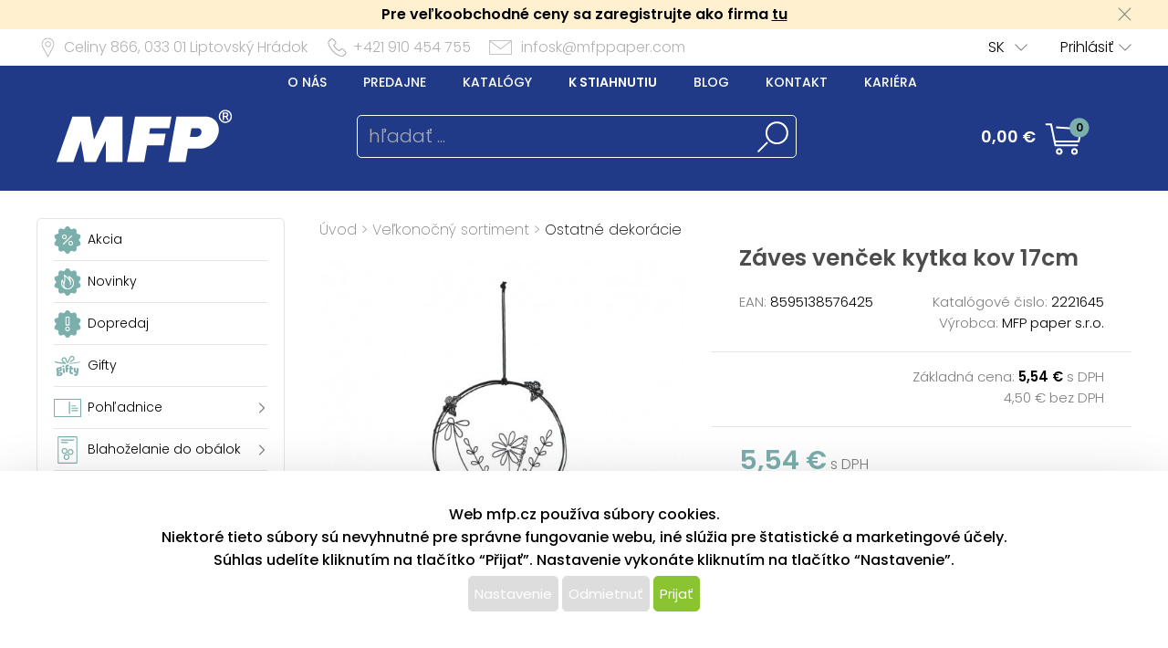

--- FILE ---
content_type: text/html; charset=UTF-8
request_url: https://www.mfppapier.sk/katalog/detail/ukaz/zbozi/velkonocny-sortiment-zaves-vencek-kytka-kov-17cm/kc/2221645
body_size: 79883
content:
<!DOCTYPE html>
<html lang='cs'>
<head>
<meta http-equiv="Content-Type" content="text/html; charset=utf-8">
<title>Záves venček kytka kov 17cm | MFP papier s.r.o.</title>
<meta name="description" content="Kovová dekorácia venček s kvetinou a závesom. Krásna, veľkonočná dekorácia v dizajne kovovej kvietky so závesom, poslúži ako dekorácia do exteriéru">
<meta name="keywords" content="papiernictva, veľkoobchod s papírnictvím, vydavateľstvo, kalendáre a diáre, blahoželania, pohľadnice, baliaci papier, darčekový baliaci papier, darčekové tašky, maľovanky, pexesá, vystrihovačky, pamätníky, diplomy, listový papier, stuhy, rozety, menovky, pastelky, popisovače, ceruzky , lepidlo, školské dosky, vodové farby, tempery, farby na sklo, batohy, peračníky, vianočné ozdoby, Zaplétač gumičky, samolepiace dekorácie, kontúra, korálky, ozdoby na stromček, betlehem, banky mikulášska čiapky, girlanda, vianočné háčiky na stromček, vianočné hviezda, konfety, Lamety, svietiace rohy, rolničky, vianočné reťaz, prskavky, spray sneh na okná, svietnik, veľkonočné vajíčka">
<meta name="copyright" content="MFP Paper">
<meta name="author" content="MFP papier s.r.o.">
<meta name="robots" content="all">
<meta name="generator" content="v1.5.0">
<meta name="viewport" content="width=device-width, initial-scale=1">

<link rel="preconnect" href="https://c.imedia.cz/">
<link rel="dns-prefetch" href="https://c.imedia.cz/">
<link rel="preconnect" href="https://www.facebook.com">
<link rel="dns-prefetch" href="https://www.facebook.com">

<meta property="og:url" content="https://www.mfppapier.sk/katalog/detail/ukaz/zbozi/velkonocny-sortiment-zaves-vencek-kytka-kov-17cm/kc/2221645">
<meta property="og:image" content="https://www.mfppapier.sk/prod_obr/2221645.jpg">
<link rel="preload" href="/content/mfp/grafika/fonts/Poppins-SemiBold.woff2" as="font" type="font/woff2" crossorigin>
<link rel="preload" href="/content/mfp/grafika/fonts/Poppins-Light.woff2" as="font" type="font/woff2" crossorigin>
<link rel="preload" href="/content/mfp/grafika/fonts/Poppins-ExtraLight.woff2" as="font" type="font/woff2" crossorigin>
<link rel="preload" href="/content/mfp/grafika/fonts/Poppins-Medium.woff2" as="font" type="font/woff2" crossorigin>
<link rel="preload" href="/content/mfp/grafika/fonts/Poppins-Regular.woff2" as="font" type="font/woff2" crossorigin>

<link rel="shortcut icon" href="/content/mfp/grafika/favicon.ico">
<link rel="preload stylesheet" media="(min-width: 1550px)" type="text/css" href="/content/mfp/css/style.css" media="screen">
<link rel="preload stylesheet" media="(min-width: 1200px) and (max-width: 1549px)"  href="/content/mfp/css/style_1200.css" media="screen">
<link rel="preload stylesheet" media="(min-width: 1000px) and (max-width: 1199px)"  href="/content/mfp/css/style_1000.css" media="screen">
<link rel="preload stylesheet" media="(min-width: 640px) and (max-width: 999px)"  href="/content/mfp/css/style_640.css" media="screen">
<link rel="preload stylesheet" media="(max-width: 639px)"  href="/content/mfp/css/style_360.css" media="screen">
<link rel="preload stylesheet" type="text/css" href="/content/mfp/css/tisk.css" media="print">
<style type="text/css" media="screen" >
</style>
<style type="text/css">
	#logo a {
		background: transparent url("/content/mfp/grafika/n18_logo_text_sk.png") center top / contain no-repeat;
	} 
	#vsechno_nej {
		background: transparent url("/content/mfp/grafika/vsechno_nejlepsi_sk.png") center top / contain no-repeat;
	}
	#specialni span {
		background: url("/content/mfp/grafika/specialni-nabidka_sk.jpg");
	}
	#produkty span {
		background: url("/content/mfp/grafika/produkty.jpg");
	}
</style>
<script type="text/javascript" src="/js/accounting.js?dummy=872486001" ></script>
<script type="text/javascript">
accounting.settings = {
	currency: {
		symbol : '€',
		format : '%v %s',
		decimal : ',',
		thousand : ' ',
		precision : '2'
	},
	number: {
		precision : 0,
		grouping : 3,
		thousand : " ",
		decimal : ","
	}
}
</script>

<link rel="stylesheet" href="/js/jquery-ui-1.12.1/jquery-ui.css">
<script type="text/javascript" src="/js/jquery-1.11.1.min.js" ></script>
<script src="/js/jquery-ui-1.12.1/jquery-ui.min.js"></script>
<script type="text/javascript" src="/js/dojo.1.9.3.js"></script>
<script type="text/javascript" src="/js/i18next-1.10.3.min.js" ></script>
<script type="text/javascript">
$.i18n.init({
	    lng: 'sk',
	    debug: false,
	    getAsync: false,
	    defaultValueFromContent: false,
	    resGetPath: '/content/mfp/locales/__lng__/__ns__.json',
	        });
</script>
<script type="text/javascript" src="/js/cs_all.js?dummy=716235535"></script>
<script type="text/javascript">
	var kosik_max_pol = 0;
</script>

<script type="text/javascript">
var prod_pics_array = [{"href":"\/prod_obr\/2221645.jpg"}];
</script>
<script type="text/javascript" src="/js/katalog.js?dummy=990514119"></script>
<script type="text/javascript" src="/js/jquery.fancybox-1.3.4/fancybox/jquery.easing-1.3.pack.js"></script>
<script type="text/javascript" src="/js/jquery.fancybox-1.3.4/fancybox/jquery.fancybox-1.3.4-patched.pack.js"></script>
<script type="text/javascript" src="/js/jquery.fancybox-1.3.4/custom.js"></script>
<link rel="stylesheet" type="text/css" href="/js/jquery.fancybox-1.3.4/fancybox/jquery.fancybox-1.3.4.css" media="screen">
      

<!-- Google Tag Manager -->
<script>(function(w,d,s,l,i){w[l]=w[l]||[];w[l].push({'gtm.start':
new Date().getTime(),event:'gtm.js'});var f=d.getElementsByTagName(s)[0],
j=d.createElement(s),dl=l!='dataLayer'?'&l='+l:'';j.async=true;j.src=
'https://www.googletagmanager.com/gtm.js?id='+i+dl;f.parentNode.insertBefore(j,f);
})(window,document,'script','dataLayer','GTM-T6BQ7MW');</script>
<!-- End Google Tag Manager -->




 <!-- Facebook Pixel Code -->
<script>
!function(f,b,e,v,n,t,s){if(f.fbq)return;n=f.fbq=function(){n.callMethod?
n.callMethod.apply(n,arguments):n.queue.push(arguments)};if(!f._fbq)f._fbq=n;
n.push=n;n.loaded=!0;n.version='2.0';n.queue=[];t=b.createElement(e);t.async=!0;
t.src=v;s=b.getElementsByTagName(e)[0];s.parentNode.insertBefore(t,s)}(window,
document,'script','https://connect.facebook.net/en_US/fbevents.js');
fbq('init', '127495084631908'); // Insert your pixel ID here.
fbq('track', 'PageView');
</script>
<noscript><img height="1" width="1" style="display:none"
src="https://www.facebook.com/tr?id=127495084631908&ev=PageView&noscript=1"
/></noscript>
<!-- End Facebook Pixel Code -->

<script type="text/javascript" async
src="//s.retargeted.co/1/LYWy4x.js"></script>



<!-- Global Site Tag (gtag.js) - Google Analytics -->
<script async src="https://www.googletagmanager.com/gtag/js?id=UA-22419769-3"></script>
<script>
  window.dataLayer = window.dataLayer || [];
  function gtag(){dataLayer.push(arguments);}
  gtag('js', new Date());
	gtag('config', 'UA-22419769-3', { 'restricted_data_processing': true });
  
</script>


    <!-- Ecomail starts -->
    <script type="text/javascript">
    ;(function(p,l,o,w,i,n,g){if(!p[i]){p.GlobalSnowplowNamespace=p.GlobalSnowplowNamespace||[];
    p.GlobalSnowplowNamespace.push(i);p[i]=function(){(p[i].q=p[i].q||[]).push(arguments)
    };p[i].q=p[i].q||[];n=l.createElement(o);g=l.getElementsByTagName(o)[0];n.async=1;
    n.src=w;g.parentNode.insertBefore(n,g)}}(window,document,"script","//d70shl7vidtft.cloudfront.net/ecmtr-2.4.2.js","ecotrack"));
    window.ecotrack('newTracker', 'cf', 'd2dpiwfhf3tz0r.cloudfront.net', { /* Initialise a tracker */
        appId: 'mfp'
    });
        window.ecotrack('setUserIdFromLocation', 'ecmid');
        window.ecotrack('trackPageView');
        </script>
        <!-- Ecomail stops -->
      



</head>

<body class="sk"> 

<!-- Google Tag Manager (noscript) -->
<noscript><iframe src="https://www.googletagmanager.com/ns.html?id=GTM-T6BQ7MW"
height="0" width="0" style="display:none;visibility:hidden"></iframe></noscript>
<!-- End Google Tag Manager (noscript) -->



<div id="firma_registr_info_obal"><div id="firma_registr_info">Pre veľkoobchodné ceny sa zaregistrujte ako firma <a href="/obchod/pristup/registrace">tu</a> <a id="firma_registr_info_close" onclick="$('#firma_registr_info_obal').css('display','none');document.cookie = 'firNabReg=1';"></a></div></div>	<input type= "hidden" name="error-debug" id="error-debug" value="">
	
            
       <div id="fullhead_info">
                <div id="head_info">
                    <div id="head_info_adress">
                        <div id="head_info_adress_address">Celiny 866, <span class="mobil_skryj">033 01</span> Liptovský Hrádok</div> 
                        <div id="head_info_adress_tel">+421 910 454 755</div> 
                        <div id="head_info_adress_email"><a href="mailto:infosk@mfppaper.com">infosk@mfppaper.com</a></div> 
                        <div class="cistic"></div>
                    </div>
                    <div id="head_info_login">
                    
                        <div id="head_info_login_login">
                                                 	<a onclick="openCloseMenu('prihlaseni_desktop')">Prihlásiť</a>
                                                 
                        
                        </div>
                            <div id="head_info_login_lang">                        
                        <ul id="lang" ><li><a href="" onclick="javascript:return false;" class="first noloadinfo">SK</a>
<ul><li><a href="https://www.mfp.cz/">CZ</a></li><li><a href="https://www.mfppaper.pl/">PL</a></li><li><a href="http://www.mfppapir.hu/">HU</a></li></ul></li></ul>                                             
						</div>
                    </div> 
                     <div id="prihlaseni_desktop" >
                                                        <div>
                            
                              <div class="prihlaseni_desktop_hlavicka" >Prihlasovacie údaje</div>
                               <form action="/obchod/pristup/login" method="post">
                                 <fieldset>
                                   <label for="user_desktop">Používateľské meno</label>
                                   <input type="text" name="user" id="user_desktop" size="15"  value="" >  <br>
                                   <label for="user_desktop">Heslo</label> 
                                   <input type="password" name="password" id="password_desktop" size="15" value="" >  <br>
                                   <div class="zapomenute_heslo">
                                     <a href="/obchod/pristup/zapomenuteheslo">Zabudnuté heslo</a>
                                   </div>
                                   <div class="prihlasovaci_tlacitko">        
                    					<input type="submit" name="login" id="login_desktop" value="Prihlásiť" >
                    			   </div>
                    			   <div class="div_registrace">
                    				<a href="/obchod/pristup/registrace">Registrovat</a>	
                    			   </div>
                                            
                                   <input type="hidden" id="user_preklad" value="používateľské meno"/>
                                   <input type="hidden" id="password_preklad" value="heslo"/>
                                 </fieldset>
                               </form>
                            </div>
                              
                           <div class="cistic"></div>
                                <div>
                                                                </div>
                               
                                <div class="cistic"></div> 
                                                            <input type="hidden" id="hledej_preklad" value="hľadať"/>
	            				<input type="hidden" id="tento_server" value="https://www.mfppapier.sk"/>
								<input type="hidden"  id="typ_firmy" value="mo"/>     
                          </div> <!--prihlaseni desktop-->
                </div>
                <script>
                $(document).mousedown(function(event) { 
                	  $target = $(event.target);
                	  if(!$target.closest('#prihlaseni_desktop').length && !$target.closest('#head_info_login_login').length ) {
                	    $('#prihlaseni_desktop').hide();
                	  }        
                	});
                </script>
                
                <div id="fullhead_head">
                	
                    <div id="head_head">
                        <div id="head_head_menu">
                        <a href="/web/texty/zobraz/idt/onas" target=""  >O nás</a><a href="/web/prodejny/index" target=""  >Predajne</a><a href="/web/texty/zobraz/idt/katalogy" target=""  >Katalógy</a><a href="/web/texty/zobraz/idt/stazeni" target=""  >K stiahnutiu</a><a href="https://blog.mfp.cz" target="_blank"  >Blog</a><a href="/web/texty/zobraz/idt/kontakt" target=""  >Kontakt</a><a href="/web/texty/zobraz/idt/kariera" target=""  >Kariéra</a>                            <div class="cistic"></div>
                        </div>
                        <div id="head_head_logo">
                            <a href="/"><img src="/content/mfp/grafika/homepage/n20_hlavicka_logo.png" alt="logo" title="MFP papier - vydavateľstvo a velkoobchod papierenským tovarom"></a>
                        </div>
                        <div id="head_head_hledani">
                                <fieldset>
                                <form id="SearchForm" name="SearchForm" action="/katalog/index/index/nkat/vse">
                                 <input id="hledej" name="hledej" type="text" size="20" value="" placeholder="hľadať ...">
                                 <input type="button" id="go" name="go"> 
                                </fieldset>                                            
                            </form>
                        </div>
                        <div id="kosikdiv">
                        <a href="/obchod/kosik/ukaz"><div id="head_head_kosik_cena"> <span id="kos-txt-cena">0,00 €</span></div></a><div id="head_head_kosik_pocet"><span id="kos-txt-pol">0</span></div>
      		    			       <div class="cistic"></div>
      		    			                 
        <div id="kosik_vyskakovaci">
        <div id='vyskakovaci_kosik_polozky' class='kvp_plny_kosik'><div id='kvp_prazny_kosik' class='kvp_prazny_kosik'>Máte prázdny košík</div></div>  
          <div>
           <a href="/obchod/kosik/ukaz" id="otevrit">Otvoriť košík</a>
            <a href="/obchod/kosik/vysyp" id="vysypat">Vysypať košík</a>          </div>
          
        </div>
        
        </div>

                        
                        
                        
                        
                        
                    </div> 
                </div>
            </div>
       <!-- konec nove casti -->         
                        <div id="mobil_menu">
      <div id="mobil_menu_vnitrni">
            <div class="mobil_menu_hamburger"><a onclick="openNav()"> </a></div>
            
            <div class="mobil_menu_logo"><a href="/"> </a></div>
            
            <div class="mobil_menu_kosik">
            <a href="/obchod/kosik/ukaz"><span id="kos-txt-cena-mob">0,00 €</span></a>      
            </div>
            <div class="mobil_menu_hledat">
            <a onclick="openCloseMenu('hledat_mobil')"> </a>
            </div>
            <div class="mobil_menu_prihlasit">
                              <a onclick="openCloseMenu('prihlaseni_mobil')"> </a>
                          </div>
           
 		<aside id="mySidenav" class="layout-hamburger-menu open"></aside>    
    
      <div id="prihlaseni_mobil">
                <div>
           <form action="/obchod/pristup/login" method="post">
             <div class="prihlaseni_mobil_hlavicka" >Prihlasovacie údaje</div>
             <fieldset>
             
               Používateľské meno<br>
               <input type="text" name="user" id="user_mob" size="15"  value="" >  <br>
               Heslo<br> 
               <input type="password" name="password" id="password_mob" size="15" value="" >  <br>
                 <div class="zapomenute_heslo">
                    <a href="/obchod/pristup/zapomenuteheslo">Zabudnuté heslo</a>
                 </div>       
				 <div class="prihlasovaci_tlacitko"><input type="submit" name="login" id="login_mob" value="Prihlásiť" /></div>
               
               
             <div class="div_registrace"><a href="/obchod/pristup/registrace" class="registrovat_mob">Registrovat</a></div>             
             </fieldset>
           </form>
        </div>
          
       <div class="cistic"></div>
        
         
            <div>
                        </div>
            <div class="cistic"></div> 
                        
      </div> <!--prihlaseni mobil-->
        </div>
        </div>
      <div class="cistic"></div>
      <div id="kosik_mobil">ko</div>
      <div id="hledat_mobil">
        <form id="SearchForm_mob" name="SearchForm" action="/katalog/index/index/nkat/vse">
        <fieldset>
          <input id="hledej_mob" name="hledej" type="text" size="20" value="" placeholder="hľadať ...">
          <input type="button" id="go_mob" name="go" value="">
        </fieldset>                
        </form>
      </div>
      <div id="jazyk_mobil">
        <div>
                             </div>   
      </div>
      

      <div id="overlay">
      
      </div>
      <div class="cistic"></div>
      <script>
      // openNav();
      function openNav() {
          document.getElementById("mySidenav").style.width = "272px";
          document.getElementById("overlay").style.width = document.documentElement.clientWidth +"px";
          document.getElementById("overlay").style.height = document.documentElement.scrollHeight  +"px";
          document.getElementById("overlay").style.display = "block";
          //if($("#SearchForm_mob").length==0) $("#SearchForm").clone().attr('id','SearchForm_mob').appendTo("#mySidenav");
          
          if($("#left_mob").length==0) $("#levy_sloupec").clone().attr('id','left_mob').appendTo("#mySidenav");
          if($("#topmenu_mob").length==0) $("#head_head_menu").clone().attr('id','topmenu_mob').appendTo("#mySidenav");
      }
      
      function closeNav() {
          document.getElementById("mySidenav").style.width = "0";         
          document.getElementById("overlay").style.display = "none";
      }
      function openCloseMenu(prvek)
      { 
      	if($("#"+prvek).css("display")=="block"){         
          $("#"+prvek).hide();
        }else{
          $("#"+prvek).show();
        }   /**/
      }
      function openCloseMobilMenu(prvek,zalozka)
      { 
      	if($("#"+prvek).css("display")=="block"){
          $( "#mobil_menu div:nth-child("+zalozka+") a" ).css("background-color","");
         if(zalozka!=5) $( "#mobil_menu div:nth-child("+zalozka+") a" ).css("background-position","center 3px");
          $( "#mobil_menu div:nth-child("+zalozka+") a" ).css("color","white");
          $("#"+prvek).hide();
        }else{
          $( "#mobil_menu div:nth-child("+zalozka+") a" ).css("background-color","white");          
         if(zalozka!=5) $( "#mobil_menu div:nth-child("+zalozka+") a" ).css("background-position","center -33px");
          $( "#mobil_menu div:nth-child("+zalozka+") a" ).css("color","#00b9ee");
          
          $("#"+prvek).show();
        }   /**/
      }
     
      
      
      $( "#overlay" ).click(function() {
        closeNav();
      });

      function upozorni_prepnuti_komise(stavkomise,texttlacitka)
      {  // href="/?kona=0"
	    
    	  $( function() {
    		    $( "#dialog_komise_prepni" ).dialog({
    		      resizable: false,
    		      height: "auto",
    		      width: 400,
    		      modal: true,
    		      buttons: {
    		    	  "Ano": function() {
    		        	 
    		          $( this ).dialog( "close" );
    		          window.location.href="/?kona="+stavkomise;
    		        },
    		        "Ne": function() {
    		          $( this ).dialog( "close" );
    		        }
    		      }
    		    });
    		  } );
		  
       }
      </script>             
        <div id="flexbox">
        	<div id="levy_sloupec">
            	                <!--<a href="#" class="small">Rozšířené hledání</a>-->
                
                
                
                <!-- <ul id="special">
                	<li id="akce"><a href="/katalog/index/index/nkat/vse/akce/1"><img src="/content/mfp/grafika/ikony_strom/n20_l_menu_ikona_akce.svg"><span>Akcia</span></a></li>
                    <li id="novinky"><a href="/katalog/index/index/nkat/vse/novy/1"><img src="/content/mfp/grafika/ikony_strom/n20_l_menu_ikona_novinka.svg"><span>Novinky</span></a></li>
                    <li id="slevy"><a href="/katalog/index/index/nkat/vse/sleva/1"><img src="/content/mfp/grafika/ikony_strom/n20_l_menu_ikona_doprodej.svg"><span>Dopredaj</span></a></li>
                    <!--<li id="sezona"><a href="/katalog/index/index/nkat/vse/sezona/1">Sezóna</a></li>-->
                <!-- </ul>-->
                
               
                <div id="menu"><ul><li id="akce" class="hlavni_kategorie"><a href="/katalog/index/index/nkat/vse/akce/1"><img src="/content/mfp/grafika/ikony_strom/n20_l_menu_ikona_akce.svg"><span>Akcia</span></a></li><li id="novinky" class="hlavni_kategorie"><a href="/katalog/index/index/nkat/vse/novy/1"><img src="/content/mfp/grafika/ikony_strom/n20_l_menu_ikona_novinka.svg"><span>Novinky</span></a></li><li id="slevy" class="hlavni_kategorie"><a href="/katalog/index/index/nkat/vse/sleva/1"><img src="/content/mfp/grafika/ikony_strom/n20_l_menu_ikona_doprodej.svg"><span>Dopredaj</span></a></li><li class="hlavni_kategorie" ><a href="/katalog/index/index/nkat/gifty/c/294/jenskladem/0/jenmfp/0"><embed src="/content/mfp/grafika/ikony_strom/n20_l_menu_ikona_294.svg"><span>Gifty</span></a>
</li><li class="podskupiny hlavni_kategorie" ><a href="/katalog/index/index/nkat/pohladnice/c/7/jenskladem/0/jenmfp/0"><embed src="/content/mfp/grafika/ikony_strom/n20_l_menu_ikona_7.svg"><span>Pohľadnice</span></a>
</li><li class="podskupiny hlavni_kategorie" ><a href="/katalog/index/index/nkat/blahozelanie-do-obalok/c/8/jenskladem/0/jenmfp/0"><embed src="/content/mfp/grafika/ikony_strom/n20_l_menu_ikona_8.svg"><span>Blahoželanie do obálok</span></a>
</li><li class="podskupiny hlavni_kategorie" ><a href="/katalog/index/index/nkat/obalky-na-peniaze/c/218/jenskladem/0/jenmfp/0"><embed src="/content/mfp/grafika/ikony_strom/n20_l_menu_ikona_218.svg"><span>Obálky na peniaze</span></a>
</li><li class="podskupiny hlavni_kategorie" ><a href="/katalog/index/index/nkat/darcekovy-baliaci-material/c/9/jenskladem/0/jenmfp/0"><embed src="/content/mfp/grafika/ikony_strom/n20_l_menu_ikona_9.svg"><span>Darčekový baliaci materiál</span></a>
</li><li class="podskupiny hlavni_kategorie" ><a href="/katalog/index/index/nkat/hobby-a-kreativne-potreby/c/10/jenskladem/0/jenmfp/0"><embed src="/content/mfp/grafika/ikony_strom/n20_l_menu_ikona_10.svg"><span>Hobby a kreatívne potreby</span></a>
</li><li class="podskupiny hlavni_kategorie" ><a href="/katalog/index/index/nkat/detske-hry/c/11/jenskladem/0/jenmfp/0"><embed src="/content/mfp/grafika/ikony_strom/n20_l_menu_ikona_11.svg"><span>Detské hry</span></a>
</li><li class="podskupiny hlavni_kategorie" ><a href="/katalog/index/index/nkat/party-a-karneval/c/12/jenskladem/0/jenmfp/0"><embed src="/content/mfp/grafika/ikony_strom/n20_l_menu_ikona_12.svg"><span>Party a karneval</span></a>
</li><li class="podskupiny hlavni_kategorie" ><a href="/katalog/index/index/nkat/kancelarske-potreby/c/13/jenskladem/0/jenmfp/0"><embed src="/content/mfp/grafika/ikony_strom/n20_l_menu_ikona_13.svg"><span>Kancelárske potreby</span></a>
</li><li class="podskupiny hlavni_kategorie" ><a href="/katalog/index/index/nkat/kalendare-a-diare/c/1/jenskladem/0/jenmfp/0"><embed src="/content/mfp/grafika/ikony_strom/n20_l_menu_ikona_1.svg"><span>Kalendáre a diáre</span></a>
</li><li class="podskupiny hlavni_kategorie" ><a href="/katalog/index/index/nkat/papier/c/2/jenskladem/0/jenmfp/0"><embed src="/content/mfp/grafika/ikony_strom/n20_l_menu_ikona_2.svg"><span>Papier</span></a>
</li><li class="podskupiny hlavni_kategorie" ><a href="/katalog/index/index/nkat/pisacie-potreby/c/3/jenskladem/0/jenmfp/0"><embed src="/content/mfp/grafika/ikony_strom/n20_l_menu_ikona_3.svg"><span>Písacie potreby</span></a>
</li><li class="podskupiny hlavni_kategorie" ><a href="/katalog/index/index/nkat/skolske-potreby/c/4/jenskladem/0/jenmfp/0"><embed src="/content/mfp/grafika/ikony_strom/n20_l_menu_ikona_4.svg"><span>Školské potreby</span></a>
</li><li class="podskupiny hlavni_kategorie" ><a href="/katalog/index/index/nkat/vianocny-sortiment/c/195/jenskladem/0/jenmfp/0"><embed src="/content/mfp/grafika/ikony_strom/n20_l_menu_ikona_195.svg"><span>Vianočný sortiment</span></a>
</li><li class="podskupiny hlavni_kategorie_rozbalena" ><a href="/katalog/index/index/nkat/velkonocny-sortiment/c/194/jenskladem/0/jenmfp/0"><embed src="/content/mfp/grafika/ikony_strom/n20_l_menu_ikona_194.svg"><span>Veľkonočný sortiment</span></a>
</li><div class="rozbalena_kategorie"><ul><li class="podrizena_kategorie_1" ><a href="/katalog/index/index/nkat/velkonocny-sortiment-velkonocne-pohladnice/c/241/jenskladem/0/jenmfp/0"><span>Veľkonočné pohľadnice</span></a>
</li><li class="podrizena_kategorie_1" ><a href="/katalog/index/index/nkat/velkonocny-sortiment-velkonocne-blahozelania/c/242/jenskladem/0/jenmfp/0"><span>Veľkonočné blahoželania</span></a>
</li><li class="podrizena_kategorie_1" ><a href="/katalog/index/index/nkat/velkonocny-sortiment-dekoracie-na-vajicka/c/243/jenskladem/0/jenmfp/0"><span>Dekorácie na vajíčka</span></a>
</li><li class="podrizena_kategorie_1" ><a href="/katalog/index/index/nkat/velkonocny-sortiment-velkonocne-vajicka/c/244/jenskladem/0/jenmfp/0"><span>Veľkonočné vajíčka</span></a>
</li><li class="podrizena_kategorie_1" ><a href="/katalog/index/index/nkat/velkonocny-sortiment-velkonocne-obrusky/c/245/jenskladem/0/jenmfp/0"><span>Veľkonočné obrúsky</span></a>
</li><li class="podrizena_kategorie_1" ><a href="/katalog/index/index/nkat/velkonocny-sortiment-velkonocne-tasky/c/246/jenskladem/0/jenmfp/0"><span>Veľkonočné tašky</span></a>
</li><li class="podrizena_kategorie_1" ><a href="/katalog/index/index/nkat/velkonocny-sortiment-okenne-folie/c/247/jenskladem/0/jenmfp/0"><span>Okenné fólie</span></a>
</li><li class="active podrizena_kategorie_1_rozbalena" ><a href="/katalog/index/index/nkat/velkonocny-sortiment-ostatne-dekoracie/c/248/jenskladem/0/jenmfp/0"><span>Ostatné  dekorácie</span></a>
</li></ul></div><li class="podskupiny hlavni_kategorie" ><a href="/katalog/index/index/nkat/licencia/c/6/jenskladem/0/jenmfp/0"><embed src="/content/mfp/grafika/ikony_strom/n20_l_menu_ikona_6.svg"><span>Licencia</span></a>
</li><li class="hlavni_kategorie" ><a href="/katalog/index/index/nkat/ostatny-papierensky-tovar/c/217/jenskladem/0/jenmfp/0"><embed src="/content/mfp/grafika/ikony_strom/n20_l_menu_ikona_217.svg"><span>Ostatný papierenský tovar</span></a>
</li></ul></div>                 
                <ul class="social">
                <li><a id="fb" href="https://www.facebook.com/MFPpapier" title="Facebook" target="_blank" class="noloadinfo" ></a></li><li><a id="tw" href="https://twitter.com/MFPpaper" title="Twitter" target="_blank" class="noloadinfo" ></a></li><li><a id="insta" href="https://www.instagram.com/mfppapier/" title="Instagram" target="_blank" class="noloadinfo" ></a></li> 
                </ul>
                               <div class="levy_sloupec_ikony_variotext">
<br>
<center>
<script type="text/javascript">
//<![CDATA[
var _hwq = _hwq || [];
    _hwq.push(['setKey', '72F2A5427133435F29559E496113567A']);_hwq.push(['setTopPos', '60']);_hwq.push(['showWidget', '22']);(function() {
    var ho = document.createElement('script'); ho.type = 'text/javascript'; ho.async = true;
    ho.src = 'https://www.heureka.sk/direct/i/gjs.php?n=wdgt&sak=72F2A5427133435F29559E496113567A';
    var s = document.getElementsByTagName('script')[0]; s.parentNode.insertBefore(ho, s);
})();
//]]>
</script>

        <img src="/prod_obr/banner/shoproku2017.png"  alt="Shop roku 2017">
</center>
</div>            </div><!-- left -->

            <div id="obsah">
                <div id="obsah_drobecky"><a href="/katalog/index/index">Úvod</a> > <a href="/katalog/index/index/nkat/velkonocny-sortiment/c/194/jenskladem/0/jenmfp/0">Veľkonočný sortiment</a> > <a href="/katalog/index/index/nkat/velkonocny-sortiment-ostatne-dekoracie/c/248/jenskladem/0/jenmfp/0">Ostatné  dekorácie</a></div>
                            	
                	<div class="detail_img">
                             	<link rel="stylesheet" href="/js/owlcarousel/owl.carousel.min.css">
				<link rel="stylesheet" href="/js/owlcarousel/owl.theme.default.min.css">
				  <script src="/js/owlcarousel/owl.carousel.js"></script>
				    <script src="/js/owlcarousel/owl.navigation.js"></script>
             
            <div  class="detail_img_hlavni"><a id="detail_img_hlavni_odkaz"  href="/prod_obr/2221645.jpg" class="fotka">
                                 <img id="detail_img_hlavni_id" src="/prod_obr/thumbs//2221645_thumb-w550-h450_27199.jpg" alt="MFP záves venček kytka kov 17cm" title="MFP záves venček kytka kov 17cm" >
                                 </a></div><div class="detail_img_nahledy_obal owl-carousel owl-theme"><div class="detail_img_nahledy_fotka">                              <a onmouseenter="$('#detail_img_hlavni_id').attr('src','/prod_obr/thumbs//2221645_thumb-w550-h450_27199.jpg');$('#detail_img_hlavni_odkaz').attr('href','/prod_obr/2221645.jpg');"><img src="/prod_obr/thumbs//2221645_thumb-w160-h120_27199.jpg" alt="MFP záves venček kytka kov 17cm" title="MFP záves venček kytka kov 17cm" ></a></div><div class="detail_img_nahledy_fotka"></div><div class="detail_img_nahledy_fotka"></div><div class="detail_img_nahledy_fotka"></div></div>     
                          <script>
                          $(window).load(function() {
                          $('.detail_img_nahledy_obal').owlCarousel({
                        	    loop:false,
                        	    margin:0,
            				    nav:true,
            				    dots:false,
            				    items:4,
            				    autoWidth:true,
            				    responsive:{
            				    	 360:{
            					            items:1,
            					            center: false,
            					        },
            	    				 	640:{
            	    			            items:2
            	    			        },		        		
            						 	800:{
            					            items:2
            					        },
            	    			        1550:{
            					            items:3
            					            
            					        }
            				    }
                        	});
                         });
                        	</script>
                        
                  </div>
                                    
                  <div class="detail_ceny">
                  	<div class="detail_ceny_info">
                  		<h1>Záves venček kytka kov 17cm</h1>
                  		
                  		<div class="detail_ceny_info_produkt">
                            <div>
                                                        	<span>EAN:</span> 8595138576425                                                        </div>
                            <div><span>Katalógové čislo:</span> 2221645</div>
                            <div>
                                                        </div>
                            <div>
                                                        	<span>Výrobca:</span> MFP paper s.r.o.
                                                        </div>
                        </div>
                    </div>
                                        <div class="detail_ceny_zaklad_cena">
                        <div class="detail_ceny_zaklad_cena_divy">
                            <div>
                                                        </div>
                            <div>Základná cena:
                            <span>5,54 €</span> s DPH          					                            
                             </div>
                            <div>
                                                        </div>
                            <div>4,50 € bez DPH</div>
                                                    </div>
                    </div>
                    <div class="detail_ceny_konec_cena">
                        <div class="detail_ceny_konec_cena_divy">
                            <div>
							<span>5,54 €</span> s DPH							</div>
                            <div></div>
                            <div>
							4,50 € bez DPH							</div>
                            <div>
                            <span class="red neni">Na objednávku</span>                            </div>
                        </div>
                    </div>
                                        	
                    
                    	
                                        
                    
                    
                    <div class="big red alignright"><strong>Tovar sa už nedodáva.</strong></div>					                   	<div class="detail_ceny_kratky_popis">
                        <div>
                        Kovová dekorácia venček s kvetinou a závesom. Krásna, veľkonočná dekorácia v dizajne kovovej kvietky so závesom, poslúži ako dekorácia do exteriéru alebo na skrášlenie interiéru. Dekorácia má povrázok na zavesenie.<br />
<br />
Veľkosť: 170 mm<br />
<br />
Uvedená cena je za 1 ks....                        </div>
                        <div>
                            <a href="#detail_popis_podrobny">viac informácií <img src="/content/mfp/grafika/kategorie/n20_kategorie_dalsi_sipka_dolu.png"></a>
                        </div>
                    </div>
                                        
                   <div id="detail_ceny_vyhody" class="detail_ceny_vyhody"><div><img src="/content/mfp/grafika/detail/n20_detail_zasilkovna.png"> Zásielkovňa od 3,69 EUR s DPH</div><div><img src="/content/mfp/grafika/detail/n20_detail_ceska_firma.png"> Česká firma</div>
        <div><img src="/content/mfp/grafika/detail/n20_detail_doprava.png"> Doprava zadarmo nad 30,75 EUR s DPH</div>
        <div><img src="/content/mfp/grafika/detail/n20_detail_expedice.png"> Expedovanie tovaru do 24 hodín</div>
        <div><img src="/content/mfp/grafika/detail/n20_detail_pecet.png"> Cez 20 rokov na trhu</div>
        <div><a href="javascript:window.print()"><img src="/content/mfp/grafika/detail/n20_detail_vytisknout.png"> Tlač</a> <a target="_blank" href="https://www.facebook.com/sharer.php?u=https://www.mfppapier.sk/katalog/detail/ukaz/zbozi/velkonocny-sortiment-zaves-vencek-kytka-kov-17cm/kc/2221645"><img src="/content/mfp/grafika/detail/n20_detail_sdilet.png"> Zdieľať</a></div>
        </div>	
                    
               </div>
                 <div class="cistic"></div>   
               <div id="detail_popis_podrobny_obal">     
               <div id="detail_popis_podrobny">
                    <div class="detail_nadpis_podtrzeny"><h2>Popis tovaru </h2></div>
                    <div class="detail_popis_sloupce">
                        <div>
                        Kovová dekorácia venček s kvetinou a závesom. Krásna, veľkonočná dekorácia v dizajne kovovej kvietky so závesom, poslúži ako dekorácia do exteriéru alebo na skrášlenie interiéru. Dekorácia má povrázok na zavesenie.<br />
<br />
Veľkosť: 170 mm<br />
<br />
Uvedená cena je za 1 ks.<br><br>Počet kusov skladom: 0<br><br>Hmotnosť: 0.03 kg<br><p><strong>Adresa výrobcu:</strong><br>MFP paper s.r.o.<br>Gen.Štefánika 3581/52<br>750 02 Přerov<br>info@mfp.cz<br>www.mfp.cz</p>                        </div>
                        <div>
                        Rozmer: 175mm x 175mm x 2mm (Š x V x H)<br>                        
                                                         <p id="garance">Našli ste niekde lepšiu cenu? <a class="noloadinfo" href="mailto:mfp@mfp.cz;telemarketing@mfp.cz;kobertova@mfp.cz;infosk@mfppaper.com">Povedzte nám to!</a></p>
                                                    </div>
                    </div>

               </div>
               </div>      
               <div class="cistic"></div>
               <script>
               if($( window ).width()<1550 && $( window ).width()>999)
               {    
               		$( "#detail_popis_podrobny_obal" ).append( $( "#detail_ceny_vyhody" ) );
					//alert($( window ).width());
               }
               </script>
                    
                   <!-- konec novy kod --> 
                   
          
                                     
            	<div class="detail_nadpis"><h2>Alternatívny tovar</h2></div>
				<div id="detail_alternativy_id" class="detail_alternativy owl-carousel owl-theme"><div class="detail_alternativy_polozka">
                <div class="detail_alternativy_polozka_img"><div class="kategorie_produkt_sleva"></div><a href="/katalog/detail/ukaz/kc/2221739" class="" ><img src="/prod_obr/thumbs//2221739_thumb-w160-h130_26615.jpg" alt="Vtáčia búdka drevo 14x12x16,5cm" title="Vtáčia búdka drevo 14x12x16,5cm" /></a></div><div class="detail_alternativy_polozka_nazev"><a href="/katalog/detail/ukaz/kc/2221739"><h3>Vtáčia búdka drevo 14x12x16,5cm</h3></a>
</div><div class="detail_alternativy_polozka_cena"><div class="vetsi">8,55 € s DPH</div><div class="mensi">6,95 € bez DPH</div></div></div><div class="detail_alternativy_polozka">
                <div class="detail_alternativy_polozka_img"><div class="kategorie_produkt_sleva"></div><a href="/katalog/detail/ukaz/kc/2221762" class="sleva" ><img src="/prod_obr/thumbs//2221762_thumb-w160-h130_11790.jpg" alt="Záves búdka 11cm farebná" title="Záves búdka 11cm farebná" /></a></div><div class="detail_alternativy_polozka_nazev"><a href="/katalog/detail/ukaz/kc/2221762"><h3>Záves búdka 11cm farebná</h3></a>
</div><div class="detail_alternativy_polozka_cena"><div class="vetsi">2,12 € s DPH</div><div class="mensi">1,72 € bez DPH</div></div></div><div class="detail_alternativy_polozka">
                <div class="detail_alternativy_polozka_img"><div class="kategorie_produkt_sleva"></div><a href="/katalog/detail/ukaz/kc/2221734" class="sleva" ><img src="/prod_obr/thumbs//2221734_thumb-w160-h130_19121.jpg" alt="Záves drevo slimák 10cm natur otvorené oči" title="Záves drevo slimák 10cm natur otvorené oči" /></a></div><div class="detail_alternativy_polozka_nazev"><a href="/katalog/detail/ukaz/kc/2221734"><h3>Záves drevo slimák 10cm natur otvorené oči</h3></a>
</div><div class="detail_alternativy_polozka_cena"><div class="vetsi">1,57 € s DPH</div><div class="mensi">1,28 € bez DPH</div></div></div><div class="detail_alternativy_polozka">
                <div class="detail_alternativy_polozka_img"><div class="kategorie_produkt_sleva"></div><a href="/katalog/detail/ukaz/kc/2221733" class="" ><img src="/prod_obr/thumbs//2221733_thumb-w160-h130_25957.jpg" alt="Záves drevo slimák 10cm natur zatvorené oči" title="Záves drevo slimák 10cm natur zatvorené oči" /></a></div><div class="detail_alternativy_polozka_nazev"><a href="/katalog/detail/ukaz/kc/2221733"><h3>Záves drevo slimák 10cm natur zatvorené oči</h3></a>
</div><div class="detail_alternativy_polozka_cena"><div class="vetsi">1,57 € s DPH</div><div class="mensi">1,28 € bez DPH</div></div></div><div class="detail_alternativy_polozka">
                <div class="detail_alternativy_polozka_img"><div class="kategorie_produkt_sleva"></div><a href="/katalog/detail/ukaz/kc/2221732" class="sleva" ><img src="/prod_obr/thumbs//2221732_thumb-w160-h130_19548.jpg" alt="Záves drevo sova 10cm natur otvorené oči" title="Záves drevo sova 10cm natur otvorené oči" /></a></div><div class="detail_alternativy_polozka_nazev"><a href="/katalog/detail/ukaz/kc/2221732"><h3>Záves drevo sova 10cm natur otvorené oči</h3></a>
</div><div class="detail_alternativy_polozka_cena"><div class="vetsi">1,57 € s DPH</div><div class="mensi">1,28 € bez DPH</div></div></div><div class="detail_alternativy_polozka">
                <div class="detail_alternativy_polozka_img"><div class="kategorie_produkt_sleva"></div><a href="/katalog/detail/ukaz/kc/2221731" class="sleva" ><img src="/prod_obr/thumbs//2221731_thumb-w160-h130_18465.jpg" alt="Záves drevo sova 10cm natur zatvorené oči" title="Záves drevo sova 10cm natur zatvorené oči" /></a></div><div class="detail_alternativy_polozka_nazev"><a href="/katalog/detail/ukaz/kc/2221731"><h3>Záves drevo sova 10cm natur zatvorené oči</h3></a>
</div><div class="detail_alternativy_polozka_cena"><div class="vetsi">1,57 € s DPH</div><div class="mensi">1,28 € bez DPH</div></div></div><div class="detail_alternativy_polozka">
                <div class="detail_alternativy_polozka_img"><div class="kategorie_produkt_sleva"></div><a href="/katalog/detail/ukaz/kc/2221725" class="" ><img src="/prod_obr/thumbs//2221725_thumb-w160-h130_36966.jpg" alt="Záves drevo vtáčik 17x10cm/2ks čierny" title="Záves drevo vtáčik 17x10cm/2ks čierny" /></a></div><div class="detail_alternativy_polozka_nazev"><a href="/katalog/detail/ukaz/kc/2221725"><h3>Záves drevo vtáčik 17x10cm/2ks čierny</h3></a>
</div><div class="detail_alternativy_polozka_cena"><div class="vetsi">2,09 € s DPH</div><div class="mensi">1,70 € bez DPH</div></div></div><div class="detail_alternativy_polozka">
                <div class="detail_alternativy_polozka_img"><div class="kategorie_produkt_sleva"></div><a href="/katalog/detail/ukaz/kc/2221723" class="sleva" ><img src="/prod_obr/thumbs//2221723_thumb-w160-h130_25549.jpg" alt="Záves drevo vtáčik 17x10cm/2ks natur" title="Záves drevo vtáčik 17x10cm/2ks natur" /></a></div><div class="detail_alternativy_polozka_nazev"><a href="/katalog/detail/ukaz/kc/2221723"><h3>Záves drevo vtáčik 17x10cm/2ks natur</h3></a>
</div><div class="detail_alternativy_polozka_cena"><div class="vetsi">2,09 € s DPH</div><div class="mensi">1,70 € bez DPH</div></div></div><div class="detail_alternativy_polozka">
                <div class="detail_alternativy_polozka_img"><div class="kategorie_produkt_sleva"></div><a href="/katalog/detail/ukaz/kc/2221724" class="" ><img src="/prod_obr/thumbs//2221724_thumb-w160-h130_35936.jpg" alt="Záves drevo vtáčik 17x10cm/2ks oranžový" title="Záves drevo vtáčik 17x10cm/2ks oranžový" /></a></div><div class="detail_alternativy_polozka_nazev"><a href="/katalog/detail/ukaz/kc/2221724"><h3>Záves drevo vtáčik 17x10cm/2ks oranžový</h3></a>
</div><div class="detail_alternativy_polozka_cena"><div class="vetsi">2,09 € s DPH</div><div class="mensi">1,70 € bez DPH</div></div></div><div class="detail_alternativy_polozka">
                <div class="detail_alternativy_polozka_img"><div class="kategorie_produkt_sleva"></div><a href="/katalog/detail/ukaz/kc/2221715" class="" ><img src="/prod_obr/thumbs//2221715_thumb-w160-h130_16285.jpg" alt="Záves drevo zajac 17,5x10cm natur" title="Záves drevo zajac 17,5x10cm natur" /></a></div><div class="detail_alternativy_polozka_nazev"><a href="/katalog/detail/ukaz/kc/2221715"><h3>Záves drevo zajac 17,5x10cm natur</h3></a>
</div><div class="detail_alternativy_polozka_cena"><div class="vetsi">2,95 € s DPH</div><div class="mensi">2,40 € bez DPH</div></div></div><div class="detail_alternativy_polozka">
                <div class="detail_alternativy_polozka_img"><div class="kategorie_produkt_sleva"></div><a href="/katalog/detail/ukaz/kc/2221714" class="" ><img src="/prod_obr/thumbs//2221714_thumb-w160-h130_14500.jpg" alt="Záves drevo zajac 17,5x10cm ružový" title="Záves drevo zajac 17,5x10cm ružový" /></a></div><div class="detail_alternativy_polozka_nazev"><a href="/katalog/detail/ukaz/kc/2221714"><h3>Záves drevo zajac 17,5x10cm ružový</h3></a>
</div><div class="detail_alternativy_polozka_cena"><div class="vetsi">2,95 € s DPH</div><div class="mensi">2,40 € bez DPH</div></div></div><div class="detail_alternativy_polozka">
                <div class="detail_alternativy_polozka_img"><div class="kategorie_produkt_sleva"></div><a href="/katalog/detail/ukaz/kc/2221722" class="sleva" ><img src="/prod_obr/thumbs//2221722_thumb-w160-h130_24345.jpg" alt="Záves drevo zajac 17x6cm/2ks biely" title="Záves drevo zajac 17x6cm/2ks biely" /></a></div><div class="detail_alternativy_polozka_nazev"><a href="/katalog/detail/ukaz/kc/2221722"><h3>Záves drevo zajac 17x6cm/2ks biely</h3></a>
</div><div class="detail_alternativy_polozka_cena"><div class="vetsi">1,98 € s DPH</div><div class="mensi">1,61 € bez DPH</div></div></div><div class="detail_alternativy_polozka">
                <div class="detail_alternativy_polozka_img"><div class="kategorie_produkt_sleva"></div><a href="/katalog/detail/ukaz/kc/2221720" class="" ><img src="/prod_obr/thumbs//2221720_thumb-w160-h130_16966.jpg" alt="Záves drevo zajac 17x6cm/2ks natur" title="Záves drevo zajac 17x6cm/2ks natur" /></a></div><div class="detail_alternativy_polozka_nazev"><a href="/katalog/detail/ukaz/kc/2221720"><h3>Záves drevo zajac 17x6cm/2ks natur</h3></a>
</div><div class="detail_alternativy_polozka_cena"><div class="vetsi">1,98 € s DPH</div><div class="mensi">1,61 € bez DPH</div></div></div><div class="detail_alternativy_polozka">
                <div class="detail_alternativy_polozka_img"><div class="kategorie_produkt_sleva"></div><a href="/katalog/detail/ukaz/kc/2221721" class="" ><img src="/prod_obr/thumbs//2221721_thumb-w160-h130_21801.jpg" alt="Záves drevo zajac 17x6cm/2ks zelený" title="Záves drevo zajac 17x6cm/2ks zelený" /></a></div><div class="detail_alternativy_polozka_nazev"><a href="/katalog/detail/ukaz/kc/2221721"><h3>Záves drevo zajac 17x6cm/2ks zelený</h3></a>
</div><div class="detail_alternativy_polozka_cena"><div class="vetsi">1,98 € s DPH</div><div class="mensi">1,61 € bez DPH</div></div></div><div class="detail_alternativy_polozka">
                <div class="detail_alternativy_polozka_img"><div class="kategorie_produkt_sleva"></div><a href="/katalog/detail/ukaz/kc/2221424" class="sleva" ><img src="/prod_obr/thumbs//2221424_thumb-w160-h130_21116.jpg" alt="Záves Kuriatko 2ks drevo 6,5cm škrupinka" title="Záves Kuriatko 2ks drevo 6,5cm škrupinka" /></a></div><div class="detail_alternativy_polozka_nazev"><a href="/katalog/detail/ukaz/kc/2221424"><h3>Záves Kuriatko 2ks drevo 6,5cm škrupinka</h3></a>
</div><div class="detail_alternativy_polozka_cena"><div class="vetsi">1,55 € s DPH</div><div class="mensi">1,26 € bez DPH</div></div></div><div class="detail_alternativy_polozka">
                <div class="detail_alternativy_polozka_img"><div class="kategorie_produkt_sleva"></div><a href="/katalog/detail/ukaz/kc/2221763" class="sleva" ><img src="/prod_obr/thumbs//2221763_thumb-w160-h130_10318.jpg" alt="Záves kvet 11cm plech + drevo" title="Záves kvet 11cm plech + drevo" /></a></div><div class="detail_alternativy_polozka_nazev"><a href="/katalog/detail/ukaz/kc/2221763"><h3>Záves kvet 11cm plech + drevo</h3></a>
</div><div class="detail_alternativy_polozka_cena"><div class="vetsi">1,91 € s DPH</div><div class="mensi">1,55 € bez DPH</div></div></div><div class="detail_alternativy_polozka">
                <div class="detail_alternativy_polozka_img"><div class="kategorie_produkt_sleva"></div><a href="/katalog/detail/ukaz/kc/2221761" class="sleva" ><img src="/prod_obr/thumbs//2221761_thumb-w160-h130_27217.jpg" alt="Záves motýľ 2ks 9cm drevo" title="Záves motýľ 2ks 9cm drevo" /></a></div><div class="detail_alternativy_polozka_nazev"><a href="/katalog/detail/ukaz/kc/2221761"><h3>Záves motýľ 2ks 9cm drevo</h3></a>
</div><div class="detail_alternativy_polozka_cena"><div class="vetsi">1,70 € s DPH</div><div class="mensi">1,38 € bez DPH</div></div></div><div class="detail_alternativy_polozka">
                <div class="detail_alternativy_polozka_img"><div class="kategorie_produkt_sleva"></div><a href="/katalog/detail/ukaz/kc/2221587" class="sleva" ><img src="/prod_obr/thumbs//2221587_thumb-w160-h130_29203.jpg" alt="Záves Motýľ č.31 10cm" title="Záves Motýľ č.31 10cm" /></a></div><div class="detail_alternativy_polozka_nazev"><a href="/katalog/detail/ukaz/kc/2221587"><h3>Záves Motýľ č.31 10cm</h3></a>
</div><div class="detail_alternativy_polozka_cena"><div class="vetsi">1,13 € s DPH</div><div class="mensi">0,92 € bez DPH</div></div></div><div class="detail_alternativy_polozka">
                <div class="detail_alternativy_polozka_img"><div class="kategorie_produkt_sleva"></div><a href="/katalog/detail/ukaz/kc/2221585" class="sleva" ><img src="/prod_obr/thumbs//2221585_thumb-w160-h130_22687.jpg" alt="Záves Motýľ č.32 10cm" title="Záves Motýľ č.32 10cm" /></a></div><div class="detail_alternativy_polozka_nazev"><a href="/katalog/detail/ukaz/kc/2221585"><h3>Záves Motýľ č.32 10cm</h3></a>
</div><div class="detail_alternativy_polozka_cena"><div class="vetsi">1,13 € s DPH</div><div class="mensi">0,92 € bez DPH</div></div></div><div class="detail_alternativy_polozka">
                <div class="detail_alternativy_polozka_img"><div class="kategorie_produkt_sleva"></div><a href="/katalog/detail/ukaz/kc/2221586" class="sleva" ><img src="/prod_obr/thumbs//2221586_thumb-w160-h130_23888.jpg" alt="Záves Motýľ č.33 10cm" title="Záves Motýľ č.33 10cm" /></a></div><div class="detail_alternativy_polozka_nazev"><a href="/katalog/detail/ukaz/kc/2221586"><h3>Záves Motýľ č.33 10cm</h3></a>
</div><div class="detail_alternativy_polozka_cena"><div class="vetsi">1,13 € s DPH</div><div class="mensi">0,92 € bez DPH</div></div></div><div class="detail_alternativy_polozka">
                <div class="detail_alternativy_polozka_img"><div class="kategorie_produkt_sleva"></div><a href="/katalog/detail/ukaz/kc/2221415" class="sleva" ><img src="/prod_obr/thumbs//2221415_thumb-w160-h130_28318.jpg" alt="Záves Motýľ drevo 3D 10cm" title="Záves Motýľ drevo 3D 10cm" /></a></div><div class="detail_alternativy_polozka_nazev"><a href="/katalog/detail/ukaz/kc/2221415"><h3>Záves Motýľ drevo 3D 10cm</h3></a>
</div><div class="detail_alternativy_polozka_cena"><div class="vetsi">1,64 € s DPH</div><div class="mensi">1,33 € bez DPH</div></div></div><div class="detail_alternativy_polozka">
                <div class="detail_alternativy_polozka_img"><div class="kategorie_produkt_sleva"></div><a href="/katalog/detail/ukaz/kc/2221614" class="" ><img src="/prod_obr/thumbs//2221614_thumb-w160-h130_35989.jpg" alt="Záves Motýle 2ks/7cm ružové drevo" title="Záves Motýle 2ks/7cm ružové drevo" /></a></div><div class="detail_alternativy_polozka_nazev"><a href="/katalog/detail/ukaz/kc/2221614"><h3>Záves Motýle 2ks/7cm ružové drevo</h3></a>
</div><div class="detail_alternativy_polozka_cena"><div class="vetsi">2,52 € s DPH</div><div class="mensi">2,05 € bez DPH</div></div></div><div class="detail_alternativy_polozka">
                <div class="detail_alternativy_polozka_img"><div class="kategorie_produkt_sleva"></div><a href="/katalog/detail/ukaz/kc/2221616" class="" ><img src="/prod_obr/thumbs//2221616_thumb-w160-h130_38337.jpg" alt="Záves Motýle 2ks/7cm zelené drevo" title="Záves Motýle 2ks/7cm zelené drevo" /></a></div><div class="detail_alternativy_polozka_nazev"><a href="/katalog/detail/ukaz/kc/2221616"><h3>Záves Motýle 2ks/7cm zelené drevo</h3></a>
</div><div class="detail_alternativy_polozka_cena"><div class="vetsi">2,52 € s DPH</div><div class="mensi">2,05 € bez DPH</div></div></div><div class="detail_alternativy_polozka">
                <div class="detail_alternativy_polozka_img"><div class="kategorie_produkt_sleva"></div><a href="/katalog/detail/ukaz/kc/2221562" class="sleva" ><img src="/prod_obr/thumbs//2221562_thumb-w160-h130_15472.jpg" alt="Záves Sliepka 6,5cm biela" title="Záves Sliepka 6,5cm biela" /></a></div><div class="detail_alternativy_polozka_nazev"><a href="/katalog/detail/ukaz/kc/2221562"><h3>Záves Sliepka 6,5cm biela</h3></a>
</div><div class="detail_alternativy_polozka_cena"><div class="vetsi">0,70 € s DPH</div><div class="mensi">0,57 € bez DPH</div></div></div><div class="detail_alternativy_polozka">
                <div class="detail_alternativy_polozka_img"><div class="kategorie_produkt_sleva"></div><a href="/katalog/detail/ukaz/kc/2221563" class="sleva" ><img src="/prod_obr/thumbs//2221563_thumb-w160-h130_21312.jpg" alt="Záves Sliepka 6,5cm hnedá" title="Záves Sliepka 6,5cm hnedá" /></a></div><div class="detail_alternativy_polozka_nazev"><a href="/katalog/detail/ukaz/kc/2221563"><h3>Záves Sliepka 6,5cm hnedá</h3></a>
</div><div class="detail_alternativy_polozka_cena"><div class="vetsi">0,70 € s DPH</div><div class="mensi">0,57 € bez DPH</div></div></div><div class="detail_alternativy_polozka">
                <div class="detail_alternativy_polozka_img"><div class="kategorie_produkt_sleva"></div><a href="/katalog/detail/ukaz/kc/2221583" class="sleva" ><img src="/prod_obr/thumbs//2221583_thumb-w160-h130_15374.jpg" alt="Záves Sliepka 8,5cm červená" title="Záves Sliepka 8,5cm červená" /></a></div><div class="detail_alternativy_polozka_nazev"><a href="/katalog/detail/ukaz/kc/2221583"><h3>Záves Sliepka 8,5cm červená</h3></a>
</div><div class="detail_alternativy_polozka_cena"><div class="vetsi">1,12 € s DPH</div><div class="mensi">0,91 € bez DPH</div></div></div><div class="detail_alternativy_polozka">
                <div class="detail_alternativy_polozka_img"><div class="kategorie_produkt_sleva"></div><a href="/katalog/detail/ukaz/kc/2221584" class="sleva" ><img src="/prod_obr/thumbs//2221584_thumb-w160-h130_14306.jpg" alt="Záves Sliepka 8,5cm hnedá" title="Záves Sliepka 8,5cm hnedá" /></a></div><div class="detail_alternativy_polozka_nazev"><a href="/katalog/detail/ukaz/kc/2221584"><h3>Záves Sliepka 8,5cm hnedá</h3></a>
</div><div class="detail_alternativy_polozka_cena"><div class="vetsi">1,12 € s DPH</div><div class="mensi">0,91 € bez DPH</div></div></div><div class="detail_alternativy_polozka">
                <div class="detail_alternativy_polozka_img"><div class="kategorie_produkt_sleva"></div><a href="/katalog/detail/ukaz/kc/2221560" class="sleva" ><img src="/prod_obr/thumbs//2221560_thumb-w160-h130_26258.jpg" alt="Záves Sliepka 9cm biela" title="Záves Sliepka 9cm biela" /></a></div><div class="detail_alternativy_polozka_nazev"><a href="/katalog/detail/ukaz/kc/2221560"><h3>Záves Sliepka 9cm biela</h3></a>
</div><div class="detail_alternativy_polozka_cena"><div class="vetsi">1,40 € s DPH</div><div class="mensi">1,14 € bez DPH</div></div></div><div class="detail_alternativy_polozka">
                <div class="detail_alternativy_polozka_img"><div class="kategorie_produkt_sleva"></div><a href="/katalog/detail/ukaz/kc/2221561" class="sleva" ><img src="/prod_obr/thumbs//2221561_thumb-w160-h130_22655.jpg" alt="Záves Sliepka 9cm hnedá" title="Záves Sliepka 9cm hnedá" /></a></div><div class="detail_alternativy_polozka_nazev"><a href="/katalog/detail/ukaz/kc/2221561"><h3>Záves Sliepka 9cm hnedá</h3></a>
</div><div class="detail_alternativy_polozka_cena"><div class="vetsi">1,40 € s DPH</div><div class="mensi">1,14 € bez DPH</div></div></div><div class="detail_alternativy_polozka">
                <div class="detail_alternativy_polozka_img"><div class="kategorie_produkt_sleva"></div><a href="/katalog/detail/ukaz/kc/2221422" class="sleva" ><img src="/prod_obr/thumbs//2221422_thumb-w160-h130_23886.jpg" alt="Záves Sliepočka 2ks drevo 6,5cm žltá" title="Záves Sliepočka 2ks drevo 6,5cm žltá" /></a></div><div class="detail_alternativy_polozka_nazev"><a href="/katalog/detail/ukaz/kc/2221422"><h3>Záves Sliepočka 2ks drevo 6,5cm žltá</h3></a>
</div><div class="detail_alternativy_polozka_cena"><div class="vetsi">1,60 € s DPH</div><div class="mensi">1,30 € bez DPH</div></div></div><div class="detail_alternativy_polozka">
                <div class="detail_alternativy_polozka_img"><div class="kategorie_produkt_sleva"></div><a href="/katalog/detail/ukaz/kc/2221613" class="" ><img src="/prod_obr/thumbs//2221613_thumb-w160-h130_26237.jpg" alt="Záves Sliepočka 2ks/9cm šedé drevo" title="Záves Sliepočka 2ks/9cm šedé drevo" /></a></div><div class="detail_alternativy_polozka_nazev"><a href="/katalog/detail/ukaz/kc/2221613"><h3>Záves Sliepočka 2ks/9cm šedé drevo</h3></a>
</div><div class="detail_alternativy_polozka_cena"><div class="vetsi">2,52 € s DPH</div><div class="mensi">2,05 € bez DPH</div></div></div><div class="detail_alternativy_polozka">
                <div class="detail_alternativy_polozka_img"><div class="kategorie_produkt_sleva"></div><a href="/katalog/detail/ukaz/kc/2221612" class="" ><img src="/prod_obr/thumbs//2221612_thumb-w160-h130_26013.jpg" alt="Záves Sliepočka 2ks/9cm žlté drevo" title="Záves Sliepočka 2ks/9cm žlté drevo" /></a></div><div class="detail_alternativy_polozka_nazev"><a href="/katalog/detail/ukaz/kc/2221612"><h3>Záves Sliepočka 2ks/9cm žlté drevo</h3></a>
</div><div class="detail_alternativy_polozka_cena"><div class="vetsi">2,52 € s DPH</div><div class="mensi">2,05 € bez DPH</div></div></div><div class="detail_alternativy_polozka">
                <div class="detail_alternativy_polozka_img"><div class="kategorie_produkt_sleva"></div><a href="/katalog/detail/ukaz/kc/2221751" class="sleva" ><img src="/prod_obr/thumbs//2221751_thumb-w160-h130_12049.jpg" alt="Záves srdce 12cm drevo zelená" title="Záves srdce 12cm drevo zelená" /></a></div><div class="detail_alternativy_polozka_nazev"><a href="/katalog/detail/ukaz/kc/2221751"><h3>Záves srdce 12cm drevo zelená</h3></a>
</div><div class="detail_alternativy_polozka_cena"><div class="vetsi">2,04 € s DPH</div><div class="mensi">1,66 € bez DPH</div></div></div><div class="detail_alternativy_polozka">
                <div class="detail_alternativy_polozka_img"><div class="kategorie_produkt_sleva"></div><a href="/katalog/detail/ukaz/kc/2221620" class="sleva" ><img src="/prod_obr/thumbs//2221620_thumb-w160-h130_26999.jpg" alt="Záves Srdiečka 2ks/8cm ružové drevo" title="Záves Srdiečka 2ks/8cm ružové drevo" /></a></div><div class="detail_alternativy_polozka_nazev"><a href="/katalog/detail/ukaz/kc/2221620"><h3>Záves Srdiečka 2ks/8cm ružové drevo</h3></a>
</div><div class="detail_alternativy_polozka_cena"><div class="vetsi">2,52 € s DPH</div><div class="mensi">2,05 € bez DPH</div></div></div><div class="detail_alternativy_polozka">
                <div class="detail_alternativy_polozka_img"><div class="kategorie_produkt_sleva"></div><a href="/katalog/detail/ukaz/kc/2221566" class="sleva" ><img src="/prod_obr/thumbs//2221566_thumb-w160-h130_15079.jpg" alt="Záves Vajce drevo 12cm biele" title="Záves Vajce drevo 12cm biele" /></a></div><div class="detail_alternativy_polozka_nazev"><a href="/katalog/detail/ukaz/kc/2221566"><h3>Záves Vajce drevo 12cm biele</h3></a>
</div><div class="detail_alternativy_polozka_cena"><div class="vetsi">1,41 € s DPH</div><div class="mensi">1,15 € bez DPH</div></div></div><div class="detail_alternativy_polozka">
                <div class="detail_alternativy_polozka_img"><div class="kategorie_produkt_sleva"></div><a href="/katalog/detail/ukaz/kc/2221565" class="sleva" ><img src="/prod_obr/thumbs//2221565_thumb-w160-h130_22690.jpg" alt="Záves Vajce drevo 12cm žlté" title="Záves Vajce drevo 12cm žlté" /></a></div><div class="detail_alternativy_polozka_nazev"><a href="/katalog/detail/ukaz/kc/2221565"><h3>Záves Vajce drevo 12cm žlté</h3></a>
</div><div class="detail_alternativy_polozka_cena"><div class="vetsi">1,41 € s DPH</div><div class="mensi">1,15 € bez DPH</div></div></div><div class="detail_alternativy_polozka">
                <div class="detail_alternativy_polozka_img"><div class="kategorie_produkt_sleva"></div><a href="/katalog/detail/ukaz/kc/2221417" class="sleva" ><img src="/prod_obr/thumbs//2221417_thumb-w160-h130_17505.jpg" alt="Záves Vajce drevo 2D kohút 10cm" title="Záves Vajce drevo 2D kohút 10cm" /></a></div><div class="detail_alternativy_polozka_nazev"><a href="/katalog/detail/ukaz/kc/2221417"><h3>Záves Vajce drevo 2D kohút 10cm</h3></a>
</div><div class="detail_alternativy_polozka_cena"><div class="vetsi">1,55 € s DPH</div><div class="mensi">1,26 € bez DPH</div></div></div><div class="detail_alternativy_polozka">
                <div class="detail_alternativy_polozka_img"><div class="kategorie_produkt_sleva"></div><a href="/katalog/detail/ukaz/kc/2221418" class="sleva" ><img src="/prod_obr/thumbs//2221418_thumb-w160-h130_16632.jpg" alt="Záves Vajce drevo 2D Sliepočka 10cm" title="Záves Vajce drevo 2D Sliepočka 10cm" /></a></div><div class="detail_alternativy_polozka_nazev"><a href="/katalog/detail/ukaz/kc/2221418"><h3>Záves Vajce drevo 2D Sliepočka 10cm</h3></a>
</div><div class="detail_alternativy_polozka_cena"><div class="vetsi">1,55 € s DPH</div><div class="mensi">1,26 € bez DPH</div></div></div><div class="detail_alternativy_polozka">
                <div class="detail_alternativy_polozka_img"><div class="kategorie_produkt_sleva"></div><a href="/katalog/detail/ukaz/kc/2221569" class="sleva" ><img src="/prod_obr/thumbs//2221569_thumb-w160-h130_16427.jpg" alt="Záves Vajce drevo 9cm ružové" title="Záves Vajce drevo 9cm ružové" /></a></div><div class="detail_alternativy_polozka_nazev"><a href="/katalog/detail/ukaz/kc/2221569"><h3>Záves Vajce drevo 9cm ružové</h3></a>
</div><div class="detail_alternativy_polozka_cena"><div class="vetsi">1,06 € s DPH</div><div class="mensi">0,86 € bez DPH</div></div></div><div class="detail_alternativy_polozka">
                <div class="detail_alternativy_polozka_img"><div class="kategorie_produkt_sleva"></div><a href="/katalog/detail/ukaz/kc/2221567" class="sleva" ><img src="/prod_obr/thumbs//2221567_thumb-w160-h130_19882.jpg" alt="Záves Vajce drevo 9cm zelené" title="Záves Vajce drevo 9cm zelené" /></a></div><div class="detail_alternativy_polozka_nazev"><a href="/katalog/detail/ukaz/kc/2221567"><h3>Záves Vajce drevo 9cm zelené</h3></a>
</div><div class="detail_alternativy_polozka_cena"><div class="vetsi">1,06 € s DPH</div><div class="mensi">0,86 € bez DPH</div></div></div><div class="detail_alternativy_polozka">
                <div class="detail_alternativy_polozka_img"><div class="kategorie_produkt_sleva"></div><a href="/katalog/detail/ukaz/kc/2221750" class="sleva" ><img src="/prod_obr/thumbs//2221750_thumb-w160-h130_9784.jpg" alt="Záves vtáčik 12cm drevo zelený" title="Záves vtáčik 12cm drevo zelený" /></a></div><div class="detail_alternativy_polozka_nazev"><a href="/katalog/detail/ukaz/kc/2221750"><h3>Záves vtáčik 12cm drevo zelený</h3></a>
</div><div class="detail_alternativy_polozka_cena"><div class="vetsi">1,70 € s DPH</div><div class="mensi">1,38 € bez DPH</div></div></div><div class="detail_alternativy_polozka">
                <div class="detail_alternativy_polozka_img"><div class="kategorie_produkt_sleva"></div><a href="/katalog/detail/ukaz/kc/2221749" class="sleva" ><img src="/prod_obr/thumbs//2221749_thumb-w160-h130_9934.jpg" alt="Záves vtáčik 12cm drevo žltý" title="Záves vtáčik 12cm drevo žltý" /></a></div><div class="detail_alternativy_polozka_nazev"><a href="/katalog/detail/ukaz/kc/2221749"><h3>Záves vtáčik 12cm drevo žltý</h3></a>
</div><div class="detail_alternativy_polozka_cena"><div class="vetsi">1,70 € s DPH</div><div class="mensi">1,38 € bez DPH</div></div></div><div class="detail_alternativy_polozka">
                <div class="detail_alternativy_polozka_img"><div class="kategorie_produkt_sleva"></div><a href="/katalog/detail/ukaz/kc/2221589" class="sleva" ><img src="/prod_obr/thumbs//2221589_thumb-w160-h130_18292.jpg" alt="Záves Vtáčik č.7 10cm" title="Záves Vtáčik č.7 10cm" /></a></div><div class="detail_alternativy_polozka_nazev"><a href="/katalog/detail/ukaz/kc/2221589"><h3>Záves Vtáčik č.7 10cm</h3></a>
</div><div class="detail_alternativy_polozka_cena"><div class="vetsi">1,12 € s DPH</div><div class="mensi">0,91 € bez DPH</div></div></div><div class="detail_alternativy_polozka">
                <div class="detail_alternativy_polozka_img"><div class="kategorie_produkt_sleva"></div><a href="/katalog/detail/ukaz/kc/2221588" class="sleva" ><img src="/prod_obr/thumbs//2221588_thumb-w160-h130_18371.jpg" alt="Záves Vtáčik č.8 10cm" title="Záves Vtáčik č.8 10cm" /></a></div><div class="detail_alternativy_polozka_nazev"><a href="/katalog/detail/ukaz/kc/2221588"><h3>Záves Vtáčik č.8 10cm</h3></a>
</div><div class="detail_alternativy_polozka_cena"><div class="vetsi">1,12 € s DPH</div><div class="mensi">0,91 € bez DPH</div></div></div><div class="detail_alternativy_polozka">
                <div class="detail_alternativy_polozka_img"><div class="kategorie_produkt_sleva"></div><a href="/katalog/detail/ukaz/kc/2221617" class="sleva" ><img src="/prod_obr/thumbs//2221617_thumb-w160-h130_25685.jpg" alt="Záves Zajace 2ks/11cm natur drevo" title="Záves Zajace 2ks/11cm natur drevo" /></a></div><div class="detail_alternativy_polozka_nazev"><a href="/katalog/detail/ukaz/kc/2221617"><h3>Záves Zajace 2ks/11cm natur drevo</h3></a>
</div><div class="detail_alternativy_polozka_cena"><div class="vetsi">2,52 € s DPH</div><div class="mensi">2,05 € bez DPH</div></div></div></div>			
				<script>
				
				$('.detail_alternativy').owlCarousel({
					center: false,
					loop: false,
				    margin:0,
				    nav:true,
				    dots:false,
				    responsive:{
				    	 360:{
					            items:1,
					            center: false,
					        },
	    				 	640:{
	    			            items:2
	    			        },		        		
						 	800:{
					            items:3
					        },
	    			        1550:{
					            items:4
					            
					        }
				    }
				});
				</script>
				
				
				<div class="cistic"></div>              
                        
           
               
       			<div class="cistic"></div>
            </div><!-- obsah -->
        	<div class="cistic"></div>
        </div><!-- flexbox -->
        <div class="cistic"></div>
        
    </div><!-- main --> 
    <div class="cistic"></div> 
    	
    <div id="footer">
        <div id="footer_footer">
        			<div id="footer_footer_kontakt">
                        <div class="footer_info_head">Kontaktujte nás</div>
                        <div class="footer_info_kontakt_telefon">+421 910 454 755</div>
                        <div class="footer_info_kontakt_email"><a href="mailto:infosk@mfppaper.com">infosk@mfppaper.com</a></div>
                        <div class="footer_info_head">Sociálne siete</div>
                        <div class="footer_info_social">
                           <div ><a href="https://www.instagram.com/mfppapier/" target="blank"><img src="/content/mfp/grafika/homepage/n20_paticka_instagram.png" alt="instagram"></a></div><div ><a href="https://www.facebook.com/MFPpapier" target="blank"><img src="/content/mfp/grafika/homepage/n20_paticka_facebook.png" alt="facebook"></a></div><div ><a href="https://www.linkedin.com/company/mfp-paper" target="blank"><img src="/content/mfp/grafika/homepage/n25_paticka_linkedin.png" alt="twitter"></a></div>                        </div>
                    </div>
                    <div id="footer_footer_adresa">
                        <div class="footer_info_head">Adresa</div>
                        <div class="footer_info_adresa">MFP papier s.r.o.<br>Celiny 866,<br>033 01 Liptovský Hrádok</div>
                        <div class="footer_info_head">Otváracia doba</div>
                        <div class="footer_info_doba"></div>
                   </div>
                   <div id="footer_footer_fotka">
                   <picture>
  						<source type="image/webp" srcset="/content/mfp/grafika/homepage/n20_paticka_fotka.webp">
  						<source type="image/jpeg" srcset="/content/mfp/grafika/homepage/n20_paticka_fotka.jpg">
  						<img src="/content/mfp/grafika/homepage/n20_paticka_fotka.jpg">  						
				   </picture>
				                      </div>
                   <div id="footer_footer_odkazy">
                       <div class="footer_info_head">Odkazy</div>
                       <div class="footer_info_odkazy">
                           <a href="/web/texty/zobraz/idt/onas" target=""  >O nás</a><a href="/web/texty/zobraz/idt/podminky" target=""  >Obchodné podmienky</a><a href="/web/prodejny/index" target=""  >Predajne</a><a href="/web/texty/zobraz/idt/katalogy" target=""  >Katalógy</a><a href="/web/texty/zobraz/idt/stazeni" target=""  >K stiahnutiu</a><a href="https://blog.mfp.cz" target="_blank"  >Blog</a><a href="/web/texty/zobraz/idt/kontakt" target=""  >Kontakt</a><a href="/web/texty/zobraz/idt/kariera" target=""  >Kariéra</a>                           <a href="/web/texty/zobraz/idt/xml_feed">XML feed</a>                       </div>
                    </div>
                    </div>
                <div class="paticka_copy">
          <div id="copyright">
            Copyright &copy; 2026, MFP paper s. r. o. | Všetky práva vyhradené          </div>
          <div id="paticka_design">
            design by MFP 
          </div>
          <div class="cistic"></div>
        </div>
        <div class="paticka_info_cookies">Tento web používa k poskytovaniu služieb, personalizácií reklám a analýze návštevnosti súbory cookie. Používaním tohto webu s tým súhlasíte.</div>
    </div><!-- footer -->
        
            <div id="ajax-loader-obr"><div id="ajax-loader-obr-in"><img src="/content/mfp/grafika/ajax-loader.gif" width="126" height="22" alt="" /></div><br/><span><strong>Načítavam dáta...</strong></span>
<br/><br/>
<div class="ajaxloaderbutton">Kliknutím zatvorte</div></div>
<input type="hidden" id="makosi" value="0" />
<div id="info-kosik">
	<span id="info-kosik-text"></span>
	<br/><div style="text-align:right;"><span id="info-kosik-zavri">Zavrieť</span></div>
</div>
<div id="div_komise_vyber">
Chci nakupovat<br>
<a href="/?kona=0" class="a_komise_vsechny">Všechny produkty</a>
<a href="/?kona=1" class="a_komise_komise">Produkty v komisi</a>
<div style="cistic"></div>
</div>

<div id="dialog-kosik-confirm">
Produkt je súčasťou setu, nedá sa kúpiť samostatne. Chcete vložiť do košíka celý set?<br>

<div style="cistic"></div>
</div>


<div id="div_komise_auto_info">
</div>

<div id="div_povolene_auto_info" style="display:none;">
</div>


<!-- Foxentry start -->
<script type="text/javascript" async>
var Foxentry;
(function () {
var e = document.querySelector("script"), s = document.createElement('script');
s.setAttribute('type', 'text/javascript');
s.setAttribute('async', 'true');
s.setAttribute('src', 'https://cdn.foxentry.cz/lib');
e.parentNode.appendChild(s);
s.onload = function(){ Foxentry = new FoxentryBase('pmduCGpQFU'); }
})();
</script>
<!-- Foxentry end -->

<script type="text/javascript">
  var leady_track_key="C1ho55AhOIJ8B3Kr";
  (function(){
    var l=document.createElement("script");l.type="text/javascript";l.async=true;
    l.src='https://ct.leady.com/'+leady_track_key+"/L.js";
    var s=document.getElementsByTagName("script")[0];s.parentNode.insertBefore(l,s);
  })();
</script>


<div id="div_cookies">
<div id="div_cookies_info">
<br>
Web mfp.cz používa súbory cookies.<br>Niektoré tieto súbory sú nevyhnutné pre správne fungovanie webu, iné slúžia pre štatistické a marketingové účely.<br>Súhlas udelíte kliknutím na tlačítko &ldquo;Přijať&rdquo;. Nastavenie vykonáte kliknutím na tlačítko &ldquo;Nastavenie&rdquo;.<br>
<button id="cookies_dalsi_info"  type="button">Nastavenie</button>
<button id="cookies_odmitnout"  type="button">Odmietnuť</button>
<button id="cookies_souhlas" class="cookies_souhlas"  type="button">Prijať</button> 
<br><br><br>
</div>
<div id="div_cookies_nastaveni" style="display:none;" >
<br>
<table>
<tr>
<td>
<link href="/content/mfp/css/custom-switch.css" rel="stylesheet">
<div class="custom-switch custom-switch-xs pl-0">
          <input class="custom-switch-input" id="chk_cookie_nezbytne" type="checkbox" name="cookie_nezbytne" value="1" checked="1" disabled >
          <label class="custom-switch-btn" for="chk_cookie_nezbytne"></label>
        </div>
</td>
<td><span>Nevyhnutné (nie je možné vypnúť)</span><br>
Tieto cookies sú potrebné, aby web fungoval správne.</td></tr>
<tr>
<td>
<div class="custom-switch custom-switch-xs pl-0">
          <input class="custom-switch-input" type="checkbox" id="chk_cookie_statisticke" name="cookie_statisticke" value="1">
          <label class="custom-switch-btn" for="chk_cookie_statisticke"></label>
        </div>
</td>
<td>
<label for="chk_cookie_statisticke"><span>Štatistické</span><br>
Pomáhajú nám pochopiť, ako web používate. S ich pomocou ho môžeme zlepšovať.</label></td></tr>
<tr>
<td>
<div class="custom-switch custom-switch-xs pl-0">
          <input class="custom-switch-input" type="checkbox" id="chk_cookie_marketingove" name="cookie_marketingove" value="1">
          <label class="custom-switch-btn" for="chk_cookie_marketingove"></label>
        </div>
</td>
<td>
<label for="chk_cookie_marketingove"><span>Marketingové</span><br>
Sú dôležite pre relevantný obsah a reklamy, ktoré pre vás môžu byť zaujímavé a užitočné.</label></td></tr>
</table>


<button id="cookies_souhlas_z_dalsi" class="cookies_souhlas" type="button">Prijať</button> 
<br>
<br>
<br>
</div>
</div>

<script>

    function setCookie(key, value, expiry) {
        var expires = new Date();
        expires.setTime(expires.getTime() + (expiry * 24 * 60 * 60 * 1000));
        document.cookie = key + '=' + value + ';expires=' + expires.toUTCString() + '; path=/;';
    }
    
   // $( "#div_cookies" ).hide();
    
     $( "#cookies_souhlas" ).click(function() {
      setCookie('mfpSouhlasCookie','1','60');
      $( "#div_cookies" ).hide();
      });
      
     $( "#cookies_odmitnout" ).click(function() {
      setCookie('mfpSouhlasCookie','0','60');
      $( "#div_cookies" ).hide();
      });
      
     $( "#cookies_dalsi_info" ).click(function() {
      
      $( "#div_cookies_info" ).hide();
      $( "#div_cookies_nastaveni" ).show();
      });
      
      $( "#cookies_souhlas_z_dalsi" ).click(function() {
      //chk_cookie_statisticke  
      
      if ($('#chk_cookie_statisticke').is(':checked') && $('#chk_cookie_marketingove').is(':checked')) {
      	setCookie('mfpSouhlasCookie','1','60');
      	$( "#div_cookies" ).hide();
      	return;
      }
      
      if ($('#chk_cookie_statisticke').is(':checked') && $('#chk_cookie_marketingove').not(':checked')) {
      	setCookie('mfpSouhlasCookie','2','60');
      	$( "#div_cookies" ).hide();
      	return;
      }
      
      if ($('#chk_cookie_statisticke').not(':checked') && $('#chk_cookie_marketingove').is(':checked')) {
      	setCookie('mfpSouhlasCookie','3','60');
      	$( "#div_cookies" ).hide();
      	return;
      }
      
      if ($('#chk_cookie_statisticke').not(':checked') && $('#chk_cookie_marketingove').not(':checked')) {
      	setCookie('mfpSouhlasCookie','4','60');
      	$( "#div_cookies" ).hide();
      	return;
      }
      
      });
     
   
   </script>
<style>


</style>

   <script>
   
  $( function() {
    
    
    function log( message ) {
      $( "<div>" ).text( message ).prependTo( "#log" );
      $( "#log" ).scrollTop( 0 );
    }
 
     
    $( "#hledej" ).autocomplete({
      source: function(request, response) {
            $.ajax({
                url: "/admin/ajax/ziskejdatanaseptavac?term="+request.term,
                dataType: "json",
                success: function(data) {
                
                    response($.map(data, function(item) {
                        return {
                            label: '<img src="' + item.obrazek + '"><a href="' + item.odkaz + '">' + item.nazev + '</a><div class="cistic"></div>',
                            value: item.nazev
                        };
                    }));
                }
            });
        },
        minLength: 3, // 
     	open: function(event, ui) {
            $(".ui-autocomplete").css("z-index", 1000); // 
            var inputPosition = $(this).offset();
        	var inputHeight = $(this).outerHeight();
        	var autocompleteHeight = $(this).autocomplete('widget').outerHeight();
        	var newPositionTop = inputPosition.top + inputHeight + 10; // 10px dolů od spodní hrany inputu
        	$(this).autocomplete('widget').css('top', newPositionTop + 'px');
        }
    }).data("ui-autocomplete")._renderItem = function(ul, item) {
        return $("<li>")
            .append(item.label)
            .appendTo(ul);
      };
      
       $( "#hledej_mob" ).autocomplete({
      source: function(request, response) {
            $.ajax({
                url: "/admin/ajax/ziskejdatanaseptavac?term="+request.term,
                dataType: "json",
                success: function(data) {
                
                    response($.map(data, function(item) {
                        return {
                            label: '<img src="' + item.obrazek + '"><a href="' + item.odkaz + '">' + item.nazev + '</a><div class="cistic"></div>',
                            value: item.nazev
                        };
                    }));
                }
            });
        },
        minLength: 3, // 
     	open: function(event, ui) {
            $(".ui-autocomplete").css("z-index", 1000); // 
            var inputPosition = $(this).offset();
        	var inputHeight = $(this).outerHeight();
        	var autocompleteHeight = $(this).autocomplete('widget').outerHeight();
        	var newPositionTop = inputPosition.top + inputHeight + 10; // 10px dolů od spodní hrany inputu
        	$(this).autocomplete('widget').css('top', newPositionTop + 'px');
        }
    }).data("ui-autocomplete")._renderItem = function(ul, item) {
        return $("<li>")
            .append(item.label)
            .appendTo(ul);
      };
      
  } );
  
  </script>



</body>
</html>

--- FILE ---
content_type: text/css
request_url: https://www.mfppapier.sk/content/mfp/css/style_1200.css
body_size: 90168
content:

@font-face {
  font-family: 'Poppins SemiBold';
  src: url('/content/mfp/grafika/fonts/Poppins-SemiBold.woff2');
  
}
@font-face {
  font-family: 'Poppins light';
  src: url('/content/mfp/grafika/fonts/Poppins-Light.woff2');
  
}

@font-face {
  font-family: 'Poppins Extralight';
  src: url('/content/mfp/grafika/fonts/Poppins-ExtraLight.woff2');
  
}
@font-face {
  font-family: 'Poppins Medium';
  src: url('/content/mfp/grafika/fonts/Poppins-Medium.woff2');
  
}
@font-face {
  font-family: 'Poppins Regular';
  src: url('/content/mfp/grafika/fonts/Poppins-Regular.woff2');
  
}
body{
font-family: Poppins Medium;
margin: 0;
padding: 0;
}
h1{
    font-family: Poppins SemiBold;
    font-weight:normal;
    font-size: 25px;
    color: #4C4C4C;
    margin-top:0;
    padding-top: 0; 
}
h2{
    font-family: Poppins SemiBold;
    font-weight:normal;
    font-size: 18px;
    color: #4C4C4C;
}
p{
    font-family: Poppins Light;
    font-size: 15px;
}
.obsah_text_helpy p.Default{
    font-family: Poppins Light;
    font-size: 15px;
}
.obsah_text_helpy p.Default span{
    font-family: Poppins Light !important;
    font-size: 15px !important;
}
.obsah_text_helpy p.NoSpacing span{
    font-family: Poppins Light !important;
    font-size: 15px !important;
}
.obsah_text_helpy ol li{
	font-family: Poppins Light;
    font-size: 15px;	
}
.obsah_text_helpy ul li{
    font-family: Poppins Light !important;
    font-size: 15px !important;
}
.obsah_text_helpy ol li span{
    font-family: Poppins Light !important;
    font-size: 15px !important;
}
.obsah_text_helpy a{
	color: #7BAFAC; 
	text-decoration: none;
}
.cistic{
    clear: both;
}
.cleaner{
    clear: both;
}
input[type="checkbox"]{
	cursor: pointer;	
}
label {
	cursor: pointer;
}
.obsah_text_helpy td, .obsah_text_helpy th {
    padding: 5px 10px;
    border: 1px solid #e4e4e4;
    background: white;
    font-size: 14px;
}
#flexbox {
    display: flex;
    max-width: 1200px;
    width: 1200px;
    margin:0 auto 20px auto;
}

#flexbox div {
   /* background-color: #DDDDDD;*/
}
/* hlavicka */
#head_info{
    width: 1200px;
    height: 40px; 
    margin: 0 auto; 
    position: relative;
    font-family: Poppins Light;
    font-size: 16px; 
    
}
#head_info a{
    text-decoration: none; 
}
#head_info div{
    line-height: 40px;       
}
#head_info_adress{   
    color:  #b2b2b2; 
    width: 750px
}
#head_info_adress_address{
    margin: 0 20px 0 0;
    float: left;
    background-image: url("../grafika/homepage/n20_hlavicka_adresa_gps.png");
    background-repeat: no-repeat;
    background-position: center left;
    padding: 0 0 0 30px;
}
#head_info_adress_tel{
    margin:0 20px 0 0;
    float: left;
    background-image: url("../grafika/homepage/n20_hlavicka_adresa_telefon.png");
    background-repeat: no-repeat;
    background-position: center left;
    padding: 0 0 0 30px;
}
#head_info_adress_email{
    float: left;
    background-image: url("../grafika/homepage/n20_hlavicka_adresa_email.png");
    background-repeat: no-repeat;
    background-position: center left;
    padding: 0 0 0 35px;
}
#head_info_adress_email a{
	color:  #b2b2b2;
}
#head_info_login{
    position: absolute;
    top: 0;
    right: 0;
    width:300px;
    font-size: 16px;
    text-align: right;
}
#head_info_login_lang{
  float: right;
  margin-right: 20px;
}
#head_info_login_login{
	float: right;
}
#head_info_login_login a{
color: #000000;
   background: url("../grafika/homepage/n20_hlavicka_prihlaseni_sipka_dolu.png") no-repeat  ;
   background-position: right center;
   padding-right: 20px;
   cursor: pointer; 
}
#prihlaseni_desktop{
width: 350px;
z-index: 1000;
position: absolute;
top: 40px;
right: 0px;
-webkit-box-shadow: 0px 10px 44px -21px rgba(77,77,77,1);
-moz-box-shadow: 0px 10px 44px -21px rgba(77,77,77,1);
box-shadow: 0px 10px 44px -21px rgba(77,77,77,1);    
padding: 10px;
background-color:#ffffff;
border-bottom-left-radius: 5px;
border-bottom-right-radius: 5px;
display: none;
}
.prihlaseni_neuspech{
	color: #ff0000;
	font-family: Poppins SemiBold;
	display: block;
	text-align: center;
}
#prihlaseni_desktop fieldset{
	border: 0;
	color: #7bafab;
	font-size: 14px;
	line-height: 20px;
}
#user_desktop, #password_desktop{
	width:317px;
	height: 25px;
	border-radius: 5px;
	border: 1px #7f7f7f solid;
	margin: 0 0 10px 0;
	padding-left: 10px;
	font-family: Poppins Light;
	font-size: 14px;

}
#prihlaseni_desktop .zapomenute_heslo
{
	text-align: right;
	font-family: Poppins Light;
	font-size: 12px;
	line-height: 14px;
}
#prihlaseni_desktop .zapomenute_heslo a
{
		color: #000000;
}
.prihlaseni_desktop_hlavicka{
	background-color: rgb(255,247,231);
	border-radius: 5px;
	padding-left: 15px;
	font-family: Poppins SemiBold;
}
#prihlaseni_desktop .prihlasovaci_tlacitko
{
	text-align: center;
	margin: 10px 0;	
}
#prihlaseni_desktop .div_registrace
{
	line-height: 22px;
	text-align: center;	
}
#prihlaseni_desktop .div_registrace a
{
	font-family: Poppins Semibold;
	color:#7bafab;	 
}
#login_desktop{
	width: 200px;
	height: 40px;
	color: #ffffff;
	background-color: #7bafab;
	border-radius: 5px;
	border: 1px #7bafab solid;
	font-size: 16px;
	font-family: Poppins Light;
	margin: 5px auto;
	cursor: pointer;
}
#dialog_komise_prepni{
	display: none;
}
.prihlaseni_desktop_info{
	margin: 5px 15px;
	line-height: 30px !important;
}
#prihlaseni_desktop .prihlasen_ovladani, #prihlaseni_desktop .komisni_tlacitko{
	color: #7bafab;
	font-family: Poppins SemiBold;
	font-size: 14px;
	margin: 0 5px 0 0;
	cursor: pointer;
}
.prihlasen_ovladani_odhlasit{
	display:block;
	width: 200px;
	height: 40px;
	color: #ffffff;
	background-color: #7bafab;
	border-radius: 5px;
	border: 1px #7bafab solid;
	font-size: 16px;
	font-family: Poppins Light;
	margin: 15px auto 10px auto;
	cursor: pointer;
	text-align: center;
	line-height: 40px;
	text-decoration: none;
}


#fullhead_head{
    height: 137px;
    background-color: #213A88;
    /*background-image: url("/content/mfp/grafika/homepage/n21_velikonoce_hlavicka.jpg");*/
}
#head_head{
    position: relative;
    width:1200px;
    margin:0 auto;    
}
#head_head_menu{
	display: flex;
    justify-content: center;
    align-items: center;
    
}

#head_head_menu a{
    font-family: Poppins Medium;
    font-size: 14px;
    text-transform: uppercase;
    text-decoration: none;
    color: #ffffff;
    display: block;
    padding-top:10px;
    margin-left: 40px;
    float: left;
    margin-top: -2px;
}
#head_head_menu a:first-child{
    margin-right:0;
}

#head_head_menu :nth-child(4) {
    font-family: Poppins SemiBold;
}
#head_head_menu :nth-child(9) {
    font-family: Poppins SemiBold;
}

#head_head_menu a.head_head_menu_aktivni{
	border-top: 4px #7bafab solid;
	padding-top: 6px !important;
}
/*lang*/
#lang {
    margin: 0 1px 0 0;
}
#lang ul {
    margin: 0;  
}
#lang, #lang ul {
    float: left;
    list-style: outside none none;
    padding: 0;
    text-align: left;
    width: 58px;
    height: 21px;
    clear: both;
}
#lang li
{
    list-style-type: none;
    margin-left: 0;
    padding: 0;
}
#lang li ul li:hover{
background: #FFF0CF !important; 
}
#lang li ul {
    left: -1000em;
    position: absolute;
    z-index: 100;
}
#lang li ul li{
   display: block;
   width: 50px;
   background-color: #ffffff; 
}
#lang li ul li:last-child{
	border-bottom-left-radius: 5px;
	border-bottom-right-radius: 5px;		
}

#lang li:hover ul, #lang li.over ul {
    left: auto;
}

#lang a.first
{
    background: url("../grafika/homepage/n20_hlavicka_prihlaseni_sipka_dolu.png") no-repeat  ;
    background-position: right center;

}
#lang a
{
    color: #000;
    display: block;
    padding:0;
    text-decoration: none;
    width: 43px;
    height: 40px;
}
#lang a:hover, #lang li:hover a, #lang li.over a
{
    /*background: url("../grafika/flags.gif") no-repeat scroll 90px -197px #ff6600;*/
    color: #000;
}
#lang li:hover li a
{
    background: none !important;
    color: #000;
    border-radius: 0;
    width: 43px;
    text-align: center;
}

#lang li ul li a{
	border-bottom: 1px #e4e4e4 solid;
	margin: 0 10px !important;
	width: 30px !important;
	height:30px !important;
	line-height: 30px;
}
#lang li ul li:last-child a{

	border:none;
}

/*konec lang*/


#head_head_logo{
    position: absolute;
    display: block;
    left: 18px;
    top: 47px;
}

#head_head_hledani{
    position: absolute;
    left: 349px;
    top: 54px;
}
#head_head_hledani fieldset{
    padding:0;
    width: 480px;
    height: 45px;
    border: 1px #ffffff solid;
    border-radius: 5px;
    position: relative;
    background-color: #213A88;
}
#head_head_hledani form#SearchForm{
    margin: 0;
    padding: 0;
}
#head_head_hledani input#hledej{
    position: absolute;
    margin: 1px 0 0 2px;
    padding: 0 0 0 10px;
    width: 420px;
    height: 42px;
    background-color: #213A88;
    border: none;
    font-family: Poppins Light;
    font-size: 20px;
    color: #cdcdcd;    
}
#head_head_hledani input#hledej::placeholder{
    color: #ABABAB;  
}
#head_head_hledani input#go{
    position: absolute;
    top: 5px;
    right:5px;
    margin: 0;
    padding: 0;
    width: 38px;
    height: 38px;
    background-color: #213A88;
    background-image: url("../grafika/homepage/n20_hlavicka_hledani_lupa.png");
    background-repeat: no-repeat;
    border: none;
    cursor: pointer;
}

#kosikdiv{
    position: absolute;
    top: 55px;
    right: 40px;
    width: 215px;
}
#head_head_kosik_cena{
    float: left;
    width: 150px;
    height:45px;
    line-height: 45px;
    padding: 0 10px 0 0;
    text-align: right;
    color: #ffffff;
    font-family: Poppins SemiBold;
    font-size: 18px;
}

#head_head_kosik_pocet{
    float: left;
    width: 45px;
    height: 44px;
    /*text-align: right;*/
    padding: 2px 5px 0 0 ;
    background-image: url("../grafika/homepage/n20_hlavicka_kosik.png");
    background-repeat: no-repeat;
    font-family: Poppins SemiBold;
    font-size: 12px;
}

#kos-txt-pol{
	display: block;
	width: 22px;
	height: 21px;
	position: absolute;
	top: 2px;
	right: 6px;
	display: flex;
  justify-content: center;
  align-items: center;
}

#kosik_vyskakovaci
{
display: none;
position: absolute;
color: #000000;
background: #ffffff;
border: solid 1px #ffffff;
border-radius: 5px;
-webkit-box-shadow: 0px 0px 10px 0px rgba(0,0,0,0.75);
-moz-box-shadow: 0px 0px 10px 0px rgba(0,0,0,0.75);
box-shadow: 0px 0px 10px 0px rgba(0,0,0,0.75);
padding: 5px;
z-index: 1000;
width: 450px;
min-height: 155px;
top: 45px;
left: -225px;
margin-top: 0px;
}

.kosik_vyskakovaci_polozka
{
height: 25px;
margin: 3px 5px 0 5px;
font-size: 12px;
border-bottom: 1px #dddddd solid;
}
.kosik_vyskakovaci_polozka:last-child
{
	border: none;
}
.kvp_pocet
{
line-height: 25px;
width: 50px;
text-align: right;
float: left;
padding-right: 5px;
overflow: hidden;
font-weight: bold;
} 
.kvp_nazev
{
width: 244px;
height: 25px;
float: left;
overflow: hidden;
line-height:25px;
font-size: 11px;

}
.kvp_nazev a
{
 color:#000000;
 text-decoration: none;
 font-family: Poppins Light;
 font-size: 13px;  
}
.kvp_cena
{
line-height: 25px;

width: 100px;
height: 25px;
text-align: right;
float: left;
overflow: hidden;
font-family: Poppins SemiBold;
color: #000000;
font-size: 13px;
}
.kvp_smazat
{

width: 25px;
height: 25px;
float: left;
text-align: center;

}  
.kvp_smazat a 
{
 width: 15px;
 height: 15px;
 background-image: url("../grafika/homepage/n20_hlavicka_krizek.png");
 background-repeat: no-repeat; 
 display: block;     
 margin: 7px auto;
 cursor: pointer;
}

.kvp_prazny_kosik{
 height: 120px;
 font-size: 18px;
 display: flex;
 justify-content:center;
 align-content:center;
 flex-direction:column;
 text-align: center;
}

.kvp_plny_kosik{
 height: 125px;
 overflow-y: auto;
}
.kvp_plny_kosik::-webkit-scrollbar {
 width: 4px;
 height: 4px;
}

.kvp_plny_kosik::-webkit-scrollbar-thumb {
    background-color: #00b9ee;
    border: 1px dashed #00b9ee;
}

a#otevrit, a#otevrit:visited, a#otevrit:hover, a#otevrit:focus, a#otevrit:active {
width: 123px;
height: 23px;
line-height: 23px;
font-weight: normal;
font-size: 14px;
color: white;
text-align: center;
background: #7BAFAC;
border: 1px solid #7BAFAC;
border-radius: 3px;
margin: 10px 9px 0 0;
text-decoration: none;
display: inline-block;
float: left;
}

a#vysypat, a#vysypat:visited, a#vysypat:hover, a#vysypat:focus, a#vysypat:active {
width: 123px;
height: 23px;
line-height: 23px;
font-weight: normal;
color: #474646;
font-size: 14px;
text-align: center;
background: #cdcdcd;
border: 1px solid #cdcdcd;
border-radius: 3px;
margin: 10px 0px 0 0;
text-decoration: none;
display: inline-block;
float: right;
}
  #mobil_menu{
  display: none;
  
  }
  #prihlaseni_mobil{
  display: none;
  height: auto;
  background: white;
  border: 1px solid #b4b4b4;
  }
  #kosik_mobil{
  display: none;
  }
  #hledat_mobil{
  display: none;
  height: auto;
  background: white;
  border: 1px solid #b4b4b4;
  }
  #jazyk_mobil{
  display: none;
  height: auto;
  background: white;
  border: 1px solid #b4b4b4;
  }

#firma_registr_info_obal{
	
    background-color: #FFF0CF;
    height: 32px;
    text-align: center;
    font-family: Poppins SemiBold;
    font-size: 16px;
    line-height: 32px;  
}
#firma_registr_info{
	 width: 1200px;
	 margin: 0 auto;
	 position: relative;	
}
#firma_registr_info a
{
    color: #000000;
}
#firma_registr_info_obal_sleva{
	
    background-color: #8ac430;
    height: 40px;
    text-align: center;
    font-family: Poppins SemiBold;
    font-size: 17px;
    line-height: 40px;  
}
#firma_registr_info_sleva{
	 width: 1200px;
	 margin: 0 auto;
	 position: relative;	
}
#firma_registr_info_sleva a
{
    color: #000000;
}
#firma_registr_info_sleva a:hover
{
    text-decoration: none;
}
#firma_registr_info_close{
	background-image: url("../grafika/homepage/n20_hlavicka_krizek.png");
	background-repeat: no-repeat;
	width: 15px; 
	height: 15px; 
	display: block;
	position: absolute; 
	right: 0px;
	top:8px;
	cursor: pointer;
}
#fullhead_info{

       
}
/*leve menu*/
#levy_sloupec{
    width: 270px; 
    margin: 0 40px 0 0;   
}
#menu {
    width: 270px;
    height: auto;
    border: 1px solid #e4e4e4; /*#e4e4e4 #bfbfbf #7f7f7f*/
    border-radius: 5px;
    margin: 30px 0 0 0;
    
}
#menu ul {
    padding: 0;
    margin: 0;
}
#menu li {    
    padding: 0;
    list-style: none;   
}
#menu li.active {    
    background-color: #7BAFAC;   
}
#menu li.active a {    
    color: #ffffff !important;   
}
#menu li:hover {
    background-color: #FFF0CF !important; 
}
#menu li:hover a {
    color: #000000 !important;
}

#menu li.hlavni_kategorie:last-child a{
    border-bottom: none;
}

#menu li.hlavni_kategorie a {
        
    border-bottom: 1px #e4e4e4 solid;
    height: 45px;   
    position: relative;
    display: block;
    cursor: pointer;
    line-height: 45px;
    font-family: Poppins Light; 
    font-size: 14px;
    text-decoration: none;
    color: #000000;
    margin:0 18px;
}
#menu li.hlavni_kategorie.podskupiny a {
	background-image: url("../grafika/ikony_strom/n20_l_menu_sipka_nerozbaleno.png");   
    background-repeat: no-repeat;
    background-position: center right;
}
#menu li.hlavni_kategorie a img{
    position: absolute;
    top: 0;
    bottom: 0;
    margin: auto;
}
#menu li.hlavni_kategorie a embed{
    position: absolute;
    top: 0;
    bottom: 0;
    margin: auto;
}
#menu li.hlavni_kategorie a span{
    margin-left: 37px;
}
#menu li.hlavni_kategorie a span sup{
    color:white;
    font-weight: normal;
    vertical-align: middle;
     background-color: #7BAFAC; /* #7BAFAC #8AC430 */
     border-radius:5px;
     text-transform: uppercase;
     padding: 1px 4px;
    
}
#menu li.hlavni_kategorie a span.strom_tucne{
    font-family: Poppins Medium;
}
#menu li.hlavni_kategorie_rozbalena a {
    height: 45px;   
    position: relative;
    display: block;
    cursor: pointer;
    line-height: 45px;
    font-family: Poppins Light; 
    font-size: 14px;
    text-decoration: none;
    color: #000000;
    margin:0 18px;
    overflow: hidden;
}
#menu li.hlavni_kategorie_rozbalena.podskupiny a{
    background-image: url("../grafika/ikony_strom/n20_l_menu_sipka_rozbaleno.png");   
    background-repeat: no-repeat;
    background-position: center right;
    }

#menu li.hlavni_kategorie_rozbalena a img{
    position: absolute;
    top: 0;
    bottom: 0;
    margin: auto;
}
#menu li.hlavni_kategorie_rozbalena a embed{
    position: absolute;
    top: 0;
    bottom: 0;
    margin: auto;
}
#menu li.hlavni_kategorie_rozbalena a span{
    margin-left: 37px;
}
#menu li.hlavni_kategorie_rozbalena a span sup{
      color:white;
    font-weight: normal;
    vertical-align: middle;
     background-color: #7BAFAC; /* #7BAFAC #8AC430 */
     border-radius:5px;
     text-transform: uppercase;
     padding: 1px 4px;
}
#menu li.hlavni_kategorie_rozbalena a span.strom_tucne{
    font-family: Poppins Medium;
}
#menu div.rozbalena_kategorie
{
    border-top: 1px #e4e4e4 solid;
    border-bottom: 1px #e4e4e4 solid;
}
#menu li.podrizena_kategorie_1 a
{
    height: 44px;
    border-bottom: 1px #e4e4e4 solid;  
}
#menu li.podrizena_kategorie_1:last-child a
{
    border:0;
}
#menu li.podrizena_kategorie_1 a
{
    display: flex; 
    text-decoration: none;
    color: #000000; 
    cursor: pointer;
    font-family: Poppins Light; 
    font-size: 14px;
    /*line-height: 34px;*/
    
    padding: 0 0 0 45px;
    margin: 0 18px 0 18px; 
    overflow: hidden; 
        justify-content: left;
    align-items: center;
    line-height: 16px;
}

#menu li.podrizena_kategorie_1.podskupiny a
{
	background-image: url("../grafika/ikony_strom/n20_l_menu_plus.png");   
    background-repeat: no-repeat;
    background-position: center left+25px;	
}

#menu li.podrizena_kategorie_1_rozbalena
{
    
    border-bottom: 1px #e4e4e4 solid;  
}
#menu li.podrizena_kategorie_1_rozbalena a
{
    height: 44px;
    display: flex; 
    text-decoration: none;
    color: #000000; 
    cursor: pointer;
    font-family: Poppins Light; 
    font-size: 14px;
    /*line-height: 34px;*/
    
    padding: 0 0 0 45px;
    margin: 0 18px 0 18px;
    overflow: hidden; 
        justify-content: left;
    align-items: center;
    line-height: 16px;     
}
#menu li.podrizena_kategorie_1_rozbalena.podskupiny a
{
	background-image: url("../grafika/ikony_strom/n20_l_menu_minus.png");   
    background-repeat: no-repeat;
    background-position: center left+25px;
}

#menu div.rozbalena_podkategorie{
    background-color:#F7F7F7;
}

#menu li.podrizena_kategorie_2
{
        
}

#menu li.podrizena_kategorie_2_aktivni
{
       
    background-color: #7BAFAC;  
}

#menu li.podrizena_kategorie_2 a
{
    height: 44px; 
    display: flex; 
    text-decoration: none;
    color: #000000; 
    cursor: pointer;
    font-family: Poppins Light; 
    font-size: 14px;
    /*line-height: 34px;*/
    margin: 0 18px 0 18px; 
    padding: 0 0 0 55px;
    border-bottom: 1px #e4e4e4 solid;
    overflow: hidden;
	justify-content: left;
    align-items: center;
    line-height: 16px;
}

#menu li.podrizena_kategorie_2_aktivni a
{
    height: 44px; 
    display: flex; 
    text-decoration: none;
    color: #ffffff; 
    cursor: pointer;
    font-family: Poppins Light; 
    font-size: 14px;
   /* line-height: 34px;*/
    margin: 0 18px 0 18px;
    padding: 0 0 0 55px;
    border-bottom: 1px #e4e4e4 solid;  
    overflow: hidden;
    justify-content: left;
    align-items: center;
    line-height: 16px;
}
.social{
	display: none;
}
/*obsah*/
#obsah {
    width: 890px;
    margin: 30px 0 0px 0 ;
}
#obsah_drobecky{
     font-family: Poppins ExtraLight;
     font-size: 16px;    
     color: #7F7F7F;     
}
#obsah_drobecky a{
    text-decoration: none;
    color: #7F7F7F;
}
#obsah_drobecky a:last-child{
    color:#000000;
}
#hlavni_strana_zalozky {
	border: none;
	opacity: 0;
}
#hlavni_strana_zalozky .ui-widget-header{
	background: none !important;
	border: none !important;	
	border-bottom: 1px #e4e4e4 solid !important;
	border-radius: 0;
}
#hlavni_strana_zalozky .ui-tabs {
	padding: 0;	
}
#hlavni_strana_zalozky .ui-tabs .ui-tabs-nav {
	padding: 0;	
}
#hlavni_strana_zalozky .ui-state-active a, .ui-state-active a:link, .ui-state-active a:visited{
	color:#000000;
	font-family: Poppins SemiBold;
 	display: block;
 	width: 160px;
 	margin: 5px 20px 0 20px;
 	padding: 0 0 0px 0;
 	line-height: 30px;
 	border-bottom: 1px #e4e4e4 solid !important;
}
#hlavni_strana_zalozky .ui-state-default{
	width: 200px;
	background-color: #FFF0CF;
	border-color: #FFF0CF;
	margin-right: 0 !important;
	border-radius: 0 ;	
	font-family: Poppins SemiBold;
	color: #7f7f7f;
}
#hlavni_strana_zalozky .ui-state-default a{
	display: block;
 	width: 160px;
 	margin: 5px 20px 0 20px;
 	padding: 0 0 0px 0;
 	line-height: 30px;
}
#hlavni_strana_zalozky .ui-state-default a:hover{
	text-decoration: underline;	
}
#hlavni_strana_zalozky .ui-state-default:first-child{
	border-top-left-radius: 5px;		
}
#hlavni_strana_zalozky .ui-state-default:last-child{
	border-top-right-radius: 5px;				
}
#hlavni_strana_zalozky .ui-state-active{
	border-top-left-radius: 5px;	
	border-top-right-radius: 5px;			
}

#hlavni_strana_zalozky .ui-state-active, .ui-widget-content .ui-state-active, .ui-widget-header .ui-state-active, a.ui-button:active, .ui-button:active, .ui-button.ui-state-active:hover{
	background-color: #ffffff ;
	border: 1px #e4e4e4 solid;
	border-bottom: none;
	color: #000000 !important;
}
#hlavni_strana_zalozky .ui-tabs-panel{
	border-left: 1px #e4e4e4 solid !important;
	border-right: 1px #e4e4e4 solid !important;
	border-bottom: 1px #e4e4e4 solid !important;
	border-top-right-radius: 0px;
	border-bottom-right-radius: 5px;
	border-bottom-left-radius: 5px;	
	padding: 30px 0;	
}
#hlavni_strana_zalozky  .ui-tabs-nav{
	padding: 0 !important;
}
.theme-light .nivo-controlNav{
	text-align: center !important;
}
.theme-light .nivo-controlNav a {
	background-image: url("../grafika/homepage/n20_banner_nav.png") !important;
	width: 13px !important; 
	height: 13px !important;
}
.theme-light .nivo-controlNav a.active {
	background-image: url("../grafika/homepage/n20_banner_nav_a.png") !important;
	
}
.theme-light a.nivo-prevNav{
	display: none !important;
} 
.theme-light a.nivo-nextNav{
	display: none !important;
} 
.nivoSlider{
	border-radius:5px;

overflow: hidden !important;
} 


#obsah_vyhody{
display: flex;
margin: 30px 0 0 0;
}
#obsah_vyhody div{
	overflow: hidden;
	}
#obsah_vyhody_zasilkovna{
    width: 160px;
    height: 46px;
    background-image: url("../grafika/homepage/n20_main_vyhody_zasilkovna_male.png");
    background-repeat: no-repeat;
    font-family: Poppins SemiBold;
    font-size: 13px;
    color: #7F7F7F;
    text-align: center;
    line-height: 20px;
    padding: 55px 0 0 0;
    margin: 0 20px 0 0;
}
#obsah_vyhody_doprava{
   width: 160px;
    height: 46px;
    background-image: url("../grafika/homepage/n20_main_vyhody_doprava_male.png");
    background-repeat: no-repeat;
    font-family: Poppins SemiBold;
    font-size: 13px;
    color: #7F7F7F;
    text-align: center;
    line-height: 20px;
    padding: 55px 0 0 0;
    margin: 0 20px 0 0;
}
#obsah_vyhody_vek{
    width: 160px;
    height: 46px;
    background-image: url("../grafika/homepage/n20_main_vyhody_vek_male.png");
    background-repeat: no-repeat;
    font-family: Poppins SemiBold;
    font-size: 13px;
    color: #7F7F7F;
    text-align: center;
    line-height: 20px;
    padding: 55px 0 0 0;
    margin: 0 20px 0 0;
}
#obsah_vyhody_ceska_firma{
    width: 160px;
    height: 46px;
    background-image: url("../grafika/homepage/n20_main_vyhody_ceska_firma_male.png");
    background-repeat: no-repeat;
    font-family: Poppins SemiBold;
    font-size: 13px;
    color: #7F7F7F;
    text-align: center;
    line-height: 20px;
    padding: 55px 0 0 0;
    margin: 0 20px 0 0;
}
#obsah_vyhody_expedice{
    width: 160px;
    height: 46px;
    background-image: url("../grafika/homepage/n20_main_vyhody_expedice_male.png");
    background-repeat: no-repeat;
    font-family: Poppins SemiBold;
    font-size: 13px;
    color: #7F7F7F;
    text-align: center;
    line-height: 20px;
    padding: 55px 0 0 0;
}

.hlavni_strana_reference_obal {
	background-color: #FFF7E7;
	/*height: 356px;*/
	margin: 5px 0;
	padding: 0 0 25px 0;
}
.hlavni_strana_reference{
	width: 1200px;
	margin: 0 auto;	
}
.hlavni_strana_reference_hlavicka{
	height: 90px;
	font-family: Poppins SemiBold;
	font-size: 25px;
	line-height: 90px;
	text-align: center;
}
.hlavni_strana_reference_boxy{
	display: flex;
}
.hlavni_strana_reference_boxy_box{
	position: relative;
	width: 310px;
	border: 1px #b7b7b7 solid;
	border-radius: 5px;
	background-color: #ffffff;
	margin: 0px 18px 0 0;
	
	/*display: grid;*/
  place-items: center; 
}
.hlavni_strana_reference_boxy_box:nth-child(1){
	margin-left: 104px;
}
.hlavni_strana_reference_boxy_box:nth-child(3){
	margin-right: 104px;
}
.hlavni_strana_reference_boxy_box_fotka{
	width: 80px;
	height: 80px;
	border: 1px #b7b7b7 solid;
	border-radius: 50%;
	position: absolute;
	top:-40px;
	margin-left: auto;
	margin-right: auto;
	left: 0;
	right: 0;	
	background-color:#ffffff;
	overflow: hidden;
	display: none;	
}
.hlavni_strana_reference_boxy_box_text{
	margin: 20px 30px 10px 30px;	
	font-family: Poppins Light;
	font-size: 14px;
	line-height: 18px;
	text-align:center;
	/*height: 90px;*/
	overflow: hidden;
}
.hlavni_strana_reference_boxy_box_podpis{
	margin: 15px 30px;
	font-family: Poppins SemiBold;
	font-size: 14px;
	text-align: center;
}

.hlavni_strana_blog_obal {
	background-color: #ffffff;
	height: 600px;
	margin: 5px 0;
}
.hlavni_strana_blog{
	width: 1200px;
	margin: 0 auto;	
}
.hlavni_strana_blog_hlavicka{
	height: 90px;
	font-family: Poppins SemiBold;
	font-size: 25px;
	line-height: 90px;
	text-align: center;
}
.hlavni_strana_blog_boxy{
	display: flex;
}
.hlavni_strana_blog_boxy_box{
	position: relative;
	width: 310px;
	border: 1px #e4e4e4 solid;
	border-radius: 5px;
	background-color: #ffffff;
	margin: 0px 18px 0 0px;
}
.hlavni_strana_blog_boxy_box:nth-child(1){
	margin-left: 104px;
}
.hlavni_strana_blog_boxy_box:nth-child(3){
	margin-right: 104px;
}
.hlavni_strana_blog_boxy_box_fotka{
	height: 162px;
	overflow: hidden;
	position: relative;	
}
.hlavni_strana_blog_boxy_box_fotka img{
	width: 310px;	
}
.hlavni_strana_blog_boxy_box_fotka_datum{
	position: absolute;
	bottom: 0;
	right: 0; 
	width: 137px;
	height: 37px;
	background-image:  url("../grafika/homepage/n20_blog_fotka_datum_kalendar.png"), url("../grafika/homepage/n20_blog_fotka_datum.png");
	background-repeat: no-repeat;
	background-position: 35px center,  center center;
	color:#ffffff;
	font-family: Poppins Light;
	font-size: 14px;
	line-height: 37px;
	text-align: right;
	padding: 0 20px 0 0; 
	display: none;
}
.hlavni_strana_blog_boxy_box_nadpis{
	height: 60px;
	line-height: 30px;
	margin: 30px 30px 15px 30px;
	font-family: Poppins Light;
	font-size: 22px;
	overflow: hidden;		
}
.hlavni_strana_blog_boxy_box_nadpis a{
	color: #000000;
	text-decoration: none;
}
.hlavni_strana_blog_boxy_box_text{
	font-family: Poppins Light;
	font-size: 14px;
	height: 70px;
	line-height: 17px;
	overflow: hidden;	
	margin: 0px 30px 30px 30px;
}
.hlavni_strana_blog_dalsi{
	font-family: Poppins SemiBold; 
	font-size: 18px;
	text-align: right;
	margin: 20px 50px; 
}
.hlavni_strana_blog_dalsi a{
	font-family: Poppins SemiBold; 
	font-size: 18px;
	color: #000000;
	text-decoration: none;
	background-image: url("../grafika/homepage/n20_blog_dalsi.png");
	background-repeat: no-repeat;
	background-position: right center;
	padding-right: 15px;
}
.hlavni_strana_o_nas_obal{
	position: relative;
	height: 400px;
	background-image: url("../grafika/homepage/n20_main_o_firme_podklad.png"),url("../grafika/homepage/n20_main_o_firme_foto.jpg");
	background-repeat: no-repeat;
	background-position: -250px center, center center;
}
.hlavni_strana_o_nas_obal_webp{
	position: relative;
	height: 400px;
	background-image: url("../grafika/homepage/n20_main_o_firme_podklad.webp"),url("../grafika/homepage/n20_main_o_firme_foto.webp");
	background-repeat: no-repeat;
	background-position: -250px center, center center;
}
.hlavni_strana_o_nas{
	width: 1200px; 
	margin: 0 auto;
	padding: 70px 0 0 0;
}
.hlavni_strana_o_nas_nadpis{
	
	font-family: Poppins SemiBold;
	font-size: 25px;
	color: #ffffff;
	background-image: url("../grafika/homepage/n20_o_nas_nadpis_oddelovac.png");
	background-repeat: no-repeat;
	background-position: left bottom;
	height: 50px;
}
.hlavni_strana_o_nas_text1{	
	font-family: Poppins Light;
	font-size: 16px;
	color: #ffffff;
	margin: 20px 0 ;
	width: 600px;
	height: 80px;
	line-height: 20px;
	overflow: hidden;
}
.hlavni_strana_o_nas_text2{	
	font-family: Poppins Light;
	font-size: 16px;
	color: #ffffff;
	margin: 20px 0 ;
	width: 620px;
	height: 100px;
	line-height: 20px;
	overflow: hidden;
}

/*kategorie produktu*/
#obsah_kategorie_subkategorie
{
	display: flex;
	flex-wrap: wrap;
	
}
.subkategorie_ikon{
	width: 125px;
	height: 140px;
	margin: 0 28px 15px 0;
	text-align: center;
	line-height:15px;
	overflow: hidden;
}
.subkategorie_ikon:nth-child(6n){
	margin: 0 0 15px 0;
}
.subkategorie_ikon a{
	font-family: Poppins SemiBold;
	font-size: 13px;
	
	color: #4C4C4C;
	text-decoration: none;	
}
div.subkategorie_img {
width: 70px;
 height: 80px;
 margin: auto;
 position: relative;
 display: flex;
 justify-content: center;
 transition: transform 0.2s;
}
div.subkategorie_img img {
 width: 70px;
 height: 67px;  
 margin: auto; 
}
div.subkategorie_img:hover {
 -webkit-transform: scale(1.2);
 transform: scale(1.2);
}
.subkategorie_nazev{
	margin-top:5px;	
	line-height: 15px;
	overflow: hidden;
	height: 45px;
	
}
.horni_ovladani_a fieldset{
	border: none;
	text-align: right;
	margin: 3px 0;
	padding: 0; 
	
}
.horni_ovladani_a fieldset label{
	font-family: Poppins Light;
	font-size: 16px;
	color: #B2B2B2;
	vertical-align: top;
	
}
#radit{
	width: 298px;
	height: 37px;
	border: 1px #b7b7b7 solid;
	border-radius: 5px;
	font-family: Poppins Light;
	font-size: 15px;
	color: #000000;
	padding-left: 20px;
	cursor: pointer;
}
#vzestupne,#sestupne{
	display: none;
}
.horni_ovladani_b fieldset{
	border:none;
	margin: 3px 0;
	padding: 0; 
	float: left;
}
.horni_ovladani_b fieldset:nth-child(1){
	width: 313px;
	margin: 0;
}
.horni_ovladani input[type="checkbox"] {
  -webkit-appearance: none;
  -moz-appearance: none;
  appearance: none;

  /* Styling checkbox */
  width: 15px;
  height: 15px;
  background-image:url("../grafika/kategorie/n20_kategorie_filtr_checkbox.png");
}

.horni_ovladani input[type="checkbox"]:checked {
  background-image:url("../grafika/kategorie/n20_kategorie_filtr_checkbox_a.png");
}
#kategorie_zalozky{
	display: flex;
	background-color: #FFF0CF;
	height: 36px;
	border-bottom: 1px #b7b7b7 solid;
}
#kategorie_zalozky div{
	width: 130px; 	
	height: 36px;
	text-align: center;
	line-height: 35px;
}
#kategorie_zalozky div a{
	font-family: Poppins SemiBold;
	font-size: 15px;
	color: #4C4C4C;
	text-decoration: none;
	display: block;
}
.kat_zalozka_aktiv{
	background-color: #ffffff;	
}

.kat_zalozka_aktiv a{
	border-top: 1px #b7b7b7 solid;
	border-left: 1px #b7b7b7 solid;
	border-right: 1px #b7b7b7 solid;
	border-bottom: 1px #ffffff solid;
	border-top-left-radius: 5px;
	border-top-right-radius: 5px; 
}
.kat_zalozka_aktiv+div a{
		
}

.katalog_index_hlavni_lista{
	display: flex;
}
.katalog_index_celkovy_pocet_produktu{
	font-family: Poppins Light;
	font-size: 15px;
	color: #B2B2B2;
	width: 50%
}
.katalog_index_stranky{
	width: 50%;
	text-align: right;
	font-family: Poppins Medium;
	font-size: 16px;
}
#stranky{
	display: flex;
	justify-content: flex-end;
}
#stranky a{
	color: #7F7F7F;
	text-decoration: none;	
	display: block;
	width: 20px;
	height: 26px;
	line-height:26px;
	text-align: center;
	font-size: 19px;
	margin: 0 0 0 5px;
}

#stranky a.big{
	color: #ffffff;
	background-color:#7BAFAC;
	border-radius: 5px;
}

#stranky a:hover{
background-color: #FFF0CF;	

border-radius: 5px;
color:#000000;
transition: 0.2s;
}
.stranka_tlacitko{
background-color: #7BAFAC;	
color: #ffffff !important;
border-radius: 13px;
font-size:20px !important;
line-height:26px;
width: 26px !important;
height: 26px;
}
.stranka_tlacitko:hover{
border-radius: 13px !important;	
color: #000000 !important;	
}
#obsah_kategorie_vypis_produktu
{
    margin: 10px 0;
    display: flex;
    width: 890px;
    flex-wrap: wrap;
}
.kategorie_produkt{
    width: 284px;
    border: 1px #e4e4e4 solid;
    border-radius: 5px;
    margin: 0 15px 15px 0;
}
.kategorie_produkt:nth-child(3n){
    margin: 0 0px 15px 0;	
}

.kategorie_produkt_typ_kod{
    height: 22px;
    margin: 15px 0 0 0;
    display: flex;
}
.kategorie_produkt_typ_aktiv{
    width:86px;
    background-image: url("../grafika/kategorie/n20_kategorie_priznak_produkt.png");
    background-position: center left;
    background-repeat: no-repeat;
    font-family: Poppins Medium;
    font-size: 14px;
    /*text-align: center;*/
    padding-left:17px;
    color: #ffffff;
    line-height: 22px;
}
.kategorie_produkt_typ_neaktiv{
    width:103px;
}
.kategorie_produkt_kod{
    font-family: Poppins Light;
    font-size: 15px;
    text-align: right;
    color: #7F7F7F;
    width: 168px;
}
.kategorie_produkt_kod span{
    white-space: nowrap;
}

.kategorie_produkt_obrazek{
    position: relative;
    height: 190px;
    margin: 0 17px;
}
.kategorie_produkt_obrazek img{
    max-height: 100%;
    max-width: 100%;
    width: auto;
    height: auto;
    position: absolute;
    top: 0;
    bottom: 0;
    left: 0;
    right: 0;
    margin: auto;
 z-index: 80;
}
.kategorie_produkt_sleva{
	
	/*background-size:contain;*/
	width: 40px;
	height: 80px;	
	z-index:90;
	position: absolute;
	top: 5px;
	left:0px;
	text-align: center;
	line-height: 40px;
	font-family: Poppins Medium !important;
	font-size: 13px;
}

.kategorie_produkt_sleva_in{
	background-image: url("/content/mfp/grafika/kategorie/n20_kat_produkt_sleva.svg");
	background-repeat: no-repeat;
	width: 40px;
	height: 45px;	
	clear: both;
	font-family: Poppins Medium !important;
	font-size: 13px;
	/*font-weight: bold;*/
}
.kategorie_produkt_vlajka{
	
	position:relative;
	width: 40px;
	height: 40px;	
	text-align: left;
	/*font-weight: bold;*/
}
.kategorie_produkt_vlajka img{
	width: 30px;
	margin-left:0;
}

.kategorie_produkt_nazev{
    margin: 0 17px;
    height: 42px;
    line-height: 20px;
    overflow: hidden;
}
.kategorie_produkt_nazev a{
    font-family: Poppins Medium;
    font-size: 18px;
    color: #000000;
    text-decoration: none;
    
}
.kategorie_produkt_popis{
    margin: 5px 17px;
    font-family: Poppins Light;
    font-size: 14px;
    line-height: 18px;
    height: 52px;
    overflow: hidden;
}
.kategorie_produkt_cena_kosik{
    margin: 10px 17px;
    display: flex;
}
.kategorie_produkt_cena{
    width: 132px;
}
.kategorie_produkt_kosik{
    width: 115px;
}
.kategorie_produkt_cena_vetsi{
    font-family: Poppins SemiBold;
    font-size: 23px;
    color: #7BAFAC; 
    height: 25px;  
    line-height: 25px;
    overflow: hidden;
}
.kategorie_produkt_cena_mensi{
    font-family: Poppins Light;
    font-size: 13px;
    color: #999999;
    height: 15px;  
    line-height: 15px;
    overflow: hidden;
}
.kategorie_produkt_kosik{
    font-family: Poppins Light;
    font-size: 15px;
    color: #7F7F7F;
    
}
.kategorie_produkt_kosik fieldset{
    border: none;
    padding: 0;
    margin: 0;
    
}
.kategorie_produkt_kosik .ks{
    width: 44px;
    height: 30px;
    border: 1px #e4e4e4 solid;
    border-radius: 5px;
    text-align: center;
    font-family: Poppins Light;
    font-size: 15px;
    color: #000000;
}
.kategorie_pocet_kosik{
    width:75px;
    float: left;
}
.kategorie_tlacitko_kosik{
    width: 40px;
    float: left;
}
.kategorie_produkt_dostupnost{
    margin: 10px 17px;
    text-align: center; 
}
.kategorie_produkt_dostupnost_skladem{
    padding: 0 0 0 18px;
    font-family: Poppins Medium;
    font-size: 15px;
    color: #7BAFAC;
    display: inline-block;
    background-image: url("../grafika/kategorie/n20_kategorie_skladem.png");
    background-repeat: no-repeat;
    background-position: center left;
}
.kategorie_popis{
	
	margin: 20px 0 25px 0;
	/*font-size: 44px;*/
	font-family: Poppins Light;	
		
}


.detail_img
{
width: 430px;

float: left;

} 
 div.detail_img_hlavni {
 width: 400px;
height: 350px;

display: flex;
justify-content: center;
align-items: center;
position: relative;
 }
  div.detail_img_hlavni img{
  width: 400px;
  }
 .katalog_detail_foto_slider
  {
    position: absolute; 
    left: 0px; 
    top: 0px; 
    width: 500px; 
    height: 400px;
    overflow: hidden;
  }
#slider1_container{
	position:relative;width:550px;height:300px;
}
.detail_img_nahledy{
	display: flex;
	transition: transform 0.4s;
}
.detail_img_nahledy_obal .detail_img_nahledy > div {
 /* flex:1;*/
  
  width: 140px !important;
}
.detail_img_nahledy_obal{
	position:relative;
	width: 400px !important;
	overflow: hidden;
	border-top: 1px #e4e4e4 solid;
	border-bottom: 1px #e4e4e4 solid;
	padding: 10px 0;
}
.detail_img_nahledy div{
	
}
.detail_img_nahledy div img{
	width: 140px;
}
.detail_img_nahledy_prev{
	position:absolute;
	top:0;
	
	height: 127px;
	background: none;
	border: none;
	background-image: url("../grafika/detail/n20_detail_foto_vlevo.png");
	width: 15px;
	background-color: white;
	background-position: center center;
	background-repeat: no-repeat;
	opacity: 0.75;
	cursor: pointer;
}
.detail_img_nahledy_next{
	position:absolute;
	top: 0;
	right:0;
	background: none;
	border: none;
	background-image: url("../grafika/detail/n20_detail_foto_vpravo.png");
	background-color: white;
	width: 15px;
	height: 127px;
	background-position: center center;
	background-repeat: no-repeat;
	cursor: pointer;
	opacity: 0.75;
}
.detail_ceny{
    width: 460px;
    float: left;
}
.detail_ceny_info{
    padding: 0 30px 20px 30px;
    border-bottom: 1px #e4e4e4 solid;
}
.detail_ceny_info_produkt{
    width:400px;
    display: flex;
    flex-wrap: wrap;
}
.detail_ceny_info_produkt div{
    width:200px;
    color: #000000;
    font-family: Poppins Light;
    font-size: 15px;
}
.detail_ceny_info_produkt div:nth-child(2n)
{
    text-align: right;
}
.detail_ceny_info_produkt div span{
    color: #7f7f7f;
}

.detail_ceny_zaklad_cena{
    padding: 15px 30px 20px 30px;
    border-bottom: 1px #e4e4e4 solid;
}
.detail_ceny_zaklad_cena_divy
{
    width: 400px;
    display: flex;
    flex-wrap: wrap;
}
.detail_ceny_zaklad_cena_divy div{
    width: 200px;
    font-family: Poppins Light;
    font-size: 15px;
    color: #7f7f7f;
}
.detail_ceny_zaklad_cena_divy div span{    
    font-family: Poppins SemiBold;
    font-size: 15px;
    color: #000000;
}
.detail_ceny_zaklad_cena_divy div:nth-child(1)
{
	line-height: 23px;
	width:150px;
}
.detail_ceny_zaklad_cena_divy div:nth-child(1) img
{
	vertical-align: middle;
	height: 22px;
}
.detail_ceny_zaklad_cena_divy div:nth-child(2)
{
    text-align: right;
    width: 250px;
}
.detail_ceny_zaklad_cena_divy div:nth-child(3)
{
    font-family: Poppins SemiBold;
    color: #FF0000;
}
.detail_ceny_zaklad_cena_divy div:nth-child(4)
{
 text-align: right;
}
.detail_ceny_zaklad_cena_divy div:nth-child(6)
{
 text-align: right;
}
.detail_ceny_konec_cena{
    padding: 15px 30px 10px 30px;
    border-bottom: none;
}
.detail_ceny_konec_cena_divy{
    width: 400px;
    display: flex;
    flex-wrap: wrap;
}
.detail_ceny_konec_cena_divy div{
    width: 200px;
    font-family: Poppins Light;
    font-size: 16px;
}
.detail_ceny_konec_cena_divy div:nth-child(1){
    color: #7F7F7F;    
    height:34px
}
.detail_ceny_konec_cena_divy div:nth-child(1) span{
    font-family: Poppins SemiBold;
    font-size: 29px;
    color: #7BAFAC;
}
.detail_ceny_konec_cena_divy div:nth-child(2n)
{
    text-align: right;
}
.detail_ceny_konec_cena_divy div:nth-child(3){
    color: #7f7f7f; 
}
.detail_ceny_konec_cena_divy div:nth-child(4) span.detail_skladem{
    color: #7BAFAC; 
    font-family: Poppins SemiBold;
}
.detail_ceny_konec_cena_divy div:nth-child(4) span.detail_nedostupne{
    color: #ff0000; 
    font-family: Poppins SemiBold;
}
.detail_ceny_do_kosiku{
    background-color: #FFF0CF;  
    border-radius: 5px;
    height: 43px;
    display: flex;
    padding: 20px 30px;
}
.detail_ceny_do_kosiku div:nth-child(1){
    width: 188px;
    font-family: Poppins Light;
    font-size: 18px;
}
.detail_ceny_do_kosiku div #ks0{
    width: 55px;
    height: 42px;
    border: 1px #b7b7b7 solid;
    border-radius: 5px;
    text-align: center;
    color: #7F7F7F;
    font-family: Poppins Light;
    font-size: 18px;
}
.detail_ceny_do_kosiku div:nth-child(2){
    width: 212px;
}
.detail_ceny_do_kosiku div:nth-child(2) a.pridani{
    background-image: url("../grafika/detail/n20_detail_pridat_do_kosiku.png");
    background-repeat: no-repeat;
    display: block;
    width: 162px;
    height: 43px;
    font-family: Poppins Regular;
    font-size: 17px;
    color: #ffffff;
    line-height: 43px;
    text-decoration: none;
    padding-left:50px;
}
.detail_ceny_kratky_popis{
    width: 400px;
    margin: 10px 30px;
}
.detail_ceny_kratky_popis div{
    font-family: Poppins Light;
    font-size: 14px;
}
.detail_ceny_kratky_popis div:nth-child(1){    
    line-height: 20px;
    color: #000000;
    height:60px;
    overflow: hidden;
}
.detail_ceny_kratky_popis div:nth-child(2){
    text-align: right;    
}
.detail_ceny_kratky_popis div:nth-child(2) a{
    color:#7BAFAC;
    text-decoration: none;
}
.detail_ceny_vyhody{
    padding:20px 30px;
    background-color: #f9f9f9;
    border-radius: 5px;
    display: flex;
    flex-wrap: wrap;
}
.detail_ceny_vyhody div{
    font-family: Poppins Light;
    font-size: 15px;
    color: #7F7F7F;
    height: 30px;
    margin: 7px 0;
    display: flex;
    align-items: center;
    
}
.detail_ceny_vyhody div img{
    margin-right: 10px;
}
.detail_ceny_vyhody div a{
    font-family: Poppins Light;
    font-size: 16px;
    color: #7F7F7F;
    text-decoration: none;
    display: flex;
    align-items: center;
    margin: 0 15px 0 0;
    
}
.detail_ceny_vyhody div:nth-child(1n){
    width: 300px;
}
.detail_ceny_vyhody div:nth-child(2n){
    width: 240px;
}
.detail_ceny_vyhody div:nth-child(6){
	
}
.detail_ceny_vyhody div:nth-child(6) img{
    margin: 0 15px 0 5px;
    
}
#detail_popis_podrobny_obal{
	/*display: flex;*/	
}
#detail_popis_podrobny_obal iframe{
	width: 400px !important;
	height: 260px !important;	
}
#detail_popis_podrobny_obal div{
	
}
#detail_popis_podrobny{
	width: 400px;
	padding: 0 30px 0 0;
	float: left; 
	
}
.detail_nadpis_podtrzeny{
    border-bottom: 1px #e4e4e4 solid;
    margin: 10px 0;
    padding-bottom: 9px;
}
.detail_nadpis{
    border-bottom: none;
    margin: 20px 0 0 0; 
    padding-bottom: 9px;
}
.detail_nadpis_podtrzeny h2{
    font-family: Poppins SemiBold;
    font-size: 22px;    
    margin: 0;
    padding: 0;
}
.detail_nadpis h2{
    font-family: Poppins SemiBold;
    font-size: 22px;    
    margin: 0;
    padding: 0;
}
.detail_popis_sloupce{
    display: flex;
    flex-wrap: wrap;
}
.detail_popis_sloupce div{
    width: 435px;
    font-family: Poppins Light;
    font-size: 16px;
    color: #000000;
}
.detail_popis_sloupce div:nth-child(1){
    margin-right: 20px;    
}
.detail_alternativy{
    border: 1px #e4e4e4 solid;
    border-radius: 5px;
    padding: 30px 0px;    
    margin: 0 0 20px 0;
    overflow: hidden;
    width: 1240px;
	position: relative;

}
.owl-theme .owl-nav [class*=owl-] {
    position: absolute;
    top: 80px;

    margin:0 !important;
    z-index: 10;
    
}
.detail_img_nahledy_obal.owl-theme .owl-nav [class*=owl-] {
    position: absolute;
    top: 30px;

    margin:0 !important;
    z-index: 10;
    
}
.owl-carousel .owl-nav button.owl-prev, .owl-carousel .owl-nav button.owl-prev:hover{
	
	background: none;
	border: none;
	width: 41px;
	height: 81px;
	cursor: pointer;
	z-index: 10;
	left:0;
	color: #ffffff;
	background-image: url("../grafika/homepage/n20_alternativni_vlevo.png") !important;
	background-repeat: no-repeat;
	
}
.owl-carousel .owl-nav button.owl-prev span, .owl-carousel .owl-nav button.owl-next span{
	display: none;
}
.owl-carousel .owl-nav button.owl-next, .owl-carousel .owl-nav button.owl-next:hover{
	
	background: none;
	border: none;
	width: 41px;
	height: 81px;
	
	cursor: pointer;
	z-index: 10;
	right:0;
	color: #ffffff;
	background-image: url("../grafika/homepage/n20_alternativni_vpravo.png") !important;
	background-repeat: no-repeat;
	
}
.owl-nav span{
	font-family: Poppins Light;
	font-size: 60px;
	font-weight: normal;
	color: #ffffff;
	z-index: 20;
}

.detail_alternativy_polozka  .owl-item{
    width: 300px;
    background-image: url("../grafika/detail/n20_detail_alternativa_polozka_oddelovac.png");
    background-repeat: no-repeat;
    background-position: bottom right;
    margin-right: 0 !important;
}
.detail_img_nahledy_obal .owl-item{
	background: none !important;
} 
.detail_alternativy_polozka:last-child{
    background: none;
}
.detail_alternativy_polozka_img{
    width: 280px;
    margin: 0 10px;    
    height: 140px;
    display: flex;
  align-items: center;
  justify-content: center;
}
.detail_alternativy_polozka_img img{
 
}
.detail_alternativy_polozka_nazev{
    width: 280px;
    height: 40px;
    margin: 0 10px;
    font-family: Poppins Light;
    font-size: 14px;
    text-align: center;
    line-height: 20px;
    overflow: hidden;
}
.detail_alternativy_polozka_nazev a{
    color:#7F7F7F;
    text-decoration: none;
}
.detail_alternativy_polozka_nazev h3{
    margin: 0;
}
.detail_alternativy_polozka_cena{
    width: 280px;
    margin: 0 10px;
}
.detail_alternativy_polozka_cena div.vetsi{
    text-align: center;
    font-family: Poppins Light;
    font-size: 20px;
    color: #000000;
}
.detail_alternativy_polozka_cena div.mensi{
    text-align: center;
    display: none;
}
.detail_souvisejici{
    border: 1px #e4e4e4 solid;
    border-radius: 5px;
    padding: 30px 0px;    
    margin: 0 0 20px 0;
    overflow: hidden;
    width: 1240px;
	position: relative;

}


.detail_souvisejici_polozka , .owl-item{
    width: 300px;
    background-image: url("../grafika/detail/n20_detail_alternativa_polozka_oddelovac.png");
    background-repeat: no-repeat;
    background-position: bottom right;
}
.detail_souvisejici_polozka:last-child{
    background: none;
}
.detail_souvisejici_polozka_img{
    width: 280px;
    margin: 0 10px;    
    height: 140px;
    display: flex;
  align-items: center;
  justify-content: center;
}
.detail_souvisejici_polozka_img img{
 
}
.detail_souvisejici_polozka_nazev{
    width: 280px;
    height: 40px;
    margin: 0 10px;
    font-family: Poppins Light;
    font-size: 14px;
    text-align: center;
    line-height: 20px;
}
.detail_souvisejici_polozka_nazev a{
    color:#7F7F7F;
    text-decoration: none;
}
.detail_souvisejici_polozka_nazev h3{
    margin: 0;
}
.detail_souvisejici_polozka_cena{
    width: 280px;
    margin: 0 10px;
}
.detail_souvisejici_polozka_cena div.vetsi{
    text-align: center;
    font-family: Poppins Light;
    font-size: 20px;
    color: #000000;
}
.detail_souvisejici_polozka_cena div.mensi{
    text-align: center;
    display: none;
}

#footer{
    /*height: 460px;*/
    margin: 0px 0 0 0;
    background-color: #4C4C4C;
}
#footer_footer{
    width: 1200px;
    margin: 0 auto;
    display: flex;
}
#footer_footer_kontakt{
    width: 33%; /*280px;*/
    margin: 65px 30px 0 10px;
}
#footer_footer_adresa{
    width: 33%; /*280px;*/
    margin: 65px 20px 0 20px;
}
#footer_footer_fotka{
    width:450px;
    margin: 65px 10px 0 20px;
    display:none;
}
#footer_footer_fotka img{
    width:450px;
}

#footer_footer_odkazy{
    width: 33%; /*200px;*/
    margin: 65px 10px 0 10px;
}
.footer_info_head{
    font-family: Poppins SemiBold;
    font-size: 20px;
    color: #7BAFAC;
    background-image: url("../grafika/homepage/n20_paticka_linka.png");
    background-repeat: no-repeat;
    background-position: bottom left;
    height: 45px;
    margin: 0 0 20px 0;
}
.footer_info_kontakt_telefon{
    height:35px;
    background-image: url("../grafika/homepage/n20_paticka_adresa_telefon.png");
    background-repeat: no-repeat;
    background-position: center left;
    font-family: Poppins Light;
    font-size: 16px;
    color: #929292;
    line-height: 35px;
    padding-left: 50px;
    margin: 15px 0 ;
}
.footer_info_kontakt_email{
    height:35px;
    background-image: url("../grafika/homepage/n20_paticka_adresa_email.png");
    background-repeat: no-repeat;
    background-position: center left;
    font-family: Poppins Light;
    font-size: 16px;
    color: #929292;
    line-height: 35px;
    padding-left: 50px;
    margin: 15px 0 ;
}
.footer_info_kontakt_email a{
    color: #929292;
    text-decoration: none;
}
.footer_info_social{
    display: flex;
}
.footer_info_social div{
    margin: 0 20px 0 0;
}
.footer_info_social div:last-child{
    margin: 0 ;
}
.footer_info_adresa{
    height:85px;
    background-image: url("../grafika/homepage/n20_paticka_gps.png");
    background-repeat: no-repeat;
    background-position: top left;
    font-family: Poppins Light;
    font-size: 16px;
    color: #929292;
    line-height: 27px;
    padding-left: 40px;
    margin: 15px 0 ;
}
.footer_info_doba{
    background-image: url("../grafika/homepage/n20_paticka_oteviraci_doba.png");
    background-repeat: no-repeat;
    background-position: top left;
    font-family: Poppins Light;
    font-size: 16px;
    color: #929292;
    line-height: 27px;
    padding-left: 40px;  
}
.footer_info_odkazy a{
    font-family: Poppins Light;
    font-size: 16px;
    color: #929292;  
    text-decoration:none;
    display: block;
    
}
.paticka_copy{
	width:1200px;
	margin:30px auto 10px auto;
	font-family: Poppins ExtraLight;
	font-size: 14px;
}
#copyright{	
	color: #7F7F7F;
	float: left;
}
#paticka_design{
	color: #7F7F7F;
	float: right;
}
.paticka_info_cookies{
	width: 1200px;
	margin: 0 auto;
	text-align: center;
	color: #7F7F7F;
}
#ajax-loader-obr {
position: fixed;
display: none;
background-color: #f6f6f6;
padding:20px 50px;
border:1px solid #b0b0b0;
border-radius: 0px;
color: #232323;
cursor: pointer;
width: 200px;
height: 100px;
top: 50%;
left: 50%;
margin-top: -50px; 
margin-left: -100px;

z-index:100;
}
.ajaxloaderbutton
{
background: #142a7e url("../grafika/prihlasit.jpg") repeat-x;
border: 1px solid #142a7e;
width: 120px;
height: 30px;
margin: 0 auto;
font-weight: bold;
font-size: 90%;
color: white;
line-height: 30px;    
}
#info-kosik {
	text-align: left;
	color: #000000;
  background: #ffffff;
  border: solid 2px #00b9ee;
  border-radius: 5px;
  -webkit-box-shadow: 0px 0px 10px 0px rgba(0,0,0,0.75);
  -moz-box-shadow: 0px 0px 10px 0px rgba(0,0,0,0.75);
  box-shadow: 0px 0px 10px 0px rgba(0,0,0,0.75);
  position: fixed;
	left: 50%;
	top: 50%;
	width: 400px;
	height: 100px;
  margin-top: -200px;
  margin-left: -200px;
	display: none;
  padding: 8px;
	font-size: 110%;
	font-weight: bold;
	z-index: 30;
}

#info-kosik-zavri {
	cursor: pointer;
}
  .ui-widget-header
  {
  background-color: #FFF0CF !important ;
  border-color: #FFF0CF !important;
  }
  .ui-dialog th
  {
  color: #00B0EC ;
  border:none;
 background-color: #ffffff;
  border-bottom: 1px #00B0EC solid; 
  font-weight: bold;
  text-align: left;
  }
   .ui-dialog th:last-child
  {
  border-right: none;
  }
   .ui-dialog td 
  {
  
  border:none;
 
  color: #000000;
  text-align: left;
  }
  .ui-dialog tr:nth-child(odd) td
  {
  background-color: #E7E7E7 !important;
  border:none;
 
  color: #000000;
  text-align: left;
  }
     .ui-dialog td:last-child
  {
  border-right: none;
  }
.no-close .ui-dialog-titlebar-close {
  display: none;
}
.ui-dialog-title
{
	width: 100% !important;
	color: #ffffff;
}
.kvo_doprava_text{
	float: left;
	width: 330px;
	height: 91px;
display: flex;
    align-items: center; /* Vertical center alignment */
    justify-content: center; 
    font-size:16px;
    
}
.kvo_doprava_img{
	float: left;
	width:231px;
	height: 91px;
}
.kvo_doprava_text_span{
display: flex;
    align-items: center; /* Vertical center alignment */
    justify-content: center; 
}
.kvo_doprava_darek_oddelovac
{
	background-color: #dddddd;
	height: 1px;
	width:100%;
	margin: 10px 0;
}
.a_komise_vsechny{
	background-image: url("../grafika/n20_komise_vsechno.png");
	background-repeat: no-repeat;
	background-position:top center; 
	line-height: 272px;
    display: block;
	width: 245px;	
	height:150px;
	float: left;
	margin: 20px;
	color: #303b88 !important;
	font-size: 26px;
	text-decoration: none !important;
	overflow:hidden;
	
}
.a_komise_vsechny:focus
{
	outline:0;
}
.a_komise_komise{
	background-image: url("../grafika/n20_komise_jen_komise.png");
	background-repeat: no-repeat;
	background-position:top center; 
	line-height:272px;
    display: block;
	width: 245px;
	height:150px;
	float: left;
	margin: 20px;
	color: #303b88 !important;
	font-size: 26px;
	text-decoration: none !important;
	overflow:hidden;
	
}
.a_komise_komise:focus
{
	outline:0;
}

#div_komise_vyber
{
	display: none;
	font-size: 24px; 
	font-family: Poppins SemiBold;	
	border-radius: 5px;
}
div #dialog_komise_prepni
{
	display: none;	
}
input .packeta-selector-branch-id
{
	display: none !important;	
}
 .packeta-selector-open
{
	background-color: #00B1EC;
	border-radius: 5px;
	border: none;
	cursor: pointer;
	padding:5px;
	margin-top: 5px;
	color: #ffffff;
}
/*kosik*/
#cart{
	display: flex;
}
#cart span{
	width: 298px;
	height: 65px;
	display: block;
	background-image: url("../grafika/kosik/n20_kosik_navigace_neaktivni.png"); 
	background-repeat: no-repeat;
		background-position: center center;
	border-radius: 5px; 
	margin-right: 15px;
	font-family: Poppins SemiBold;
	font-size: 17px;
	color: #7F7F7F;
	text-align: center;
	line-height: 50px;
}

#cart span:last-child {
	margin: 0;
}
#cart span.kosik_zalozka_aktiv{
		background-image: url("../grafika/kosik/n20_kosik_navigace_aktivni.png");
			background-position: center center;
	border-radius: 5px; 
	
}
#cart span h1{
	font-family: Poppins SemiBold;
	font-size: 17px;
	color: #ffffff;
	margin: 0;
	padding: 0;
}
#cart span a{
	font-family: Poppins SemiBold;
	font-size: 17px;
	color: #7f7f7f;
	text-decoration: none;
	margin: 0;
	padding: 0;
}
#pridatcsv{
resize:none;
font-size: 12px;
width:300px;
line-height: 15px;
height: 60px; 
}
#pridatcsvbutton{
width: 86px;
height: 29px;
padding: 0 ;
margin: 0px 0 ;
line-height: 29px;
font-family: Poppins Light;
font-weight: normal;
font-size: 14px;
color: #ffffff;
text-align: center;
background: #7BAFAC;
border-radius: 3px;
cursor: pointer;
text-decoration: none;
border: 0 ;

overflow: hidden;

}
.infokosikcsvimport
{
border-top: 1px  solid #cdcdcd;
border-bottom: 1px  solid #cdcdcd;
padding: 5px 0;

font-size: 11px;
font-weight: normal;
text-align: left;
}
#importcsvhlavnidiv
{
border-top: 1px #e4e4e4 solid;
border-bottom: 1px #e4e4e4 solid;
padding: 15px 0;
display: none;
}
#zobrazimportcsv
{
width: 220px;
height: 29px;
padding: 0 ;
margin: 10px 0 ;
line-height: 29px;
font-family: Poppins Light;
font-size: 14px;
color: #ffffff;
text-align: center;
background: #7BAFAC;
border-radius: 3px;
cursor: pointer;
text-decoration: none;
border: 0 ;

overflow: hidden;
}
#frm_import_csv_div{
	display: flex;
}
#frm_import_csv_div div{
	width:310px;
	margin: 0 20px 0 0;
	
}
#frm_import_csv_div div.small{
	font-family: Poppins Light; 
	font-size: 14px; 
	width: 400px; 	
}
.kosik_prihlasovaci_formular_obal{
	border-top: 1px #e4e4e4 solid;
	border-bottom: 1px #e4e4e4 solid;
	padding: 0 0 15px 0;
	margin: 10px 0 0 0 ;
	font-family: Poppins Light; 
	font-size: 15px; 
}
.kosik_prihlasovaci_formular{
	width: 600px;
	margin: 0 auto;
	text-align: center;
}
.kosik_prihlasovaci_formular fieldset{
	border: none;
}
.kosik_prihlasovaci_formular #user {
	width: 160px;
    height: 25px;
    border-radius: 5px;
    border: 1px #7F7F7F solid;
    margin: 0 4px 0 0;
    padding: 0 0 0 5px;
}
.kosik_prihlasovaci_formular #password{
	width: 160px;
    height: 25px;
    border-radius: 5px;
    border: 1px #7F7F7F solid;
    margin: 0 4px 0px 0;
    padding: 0 0 0 5px;
}
.kosik_prihlasovaci_formular #login{
    width: 160px;
    height: 28px;
    color: #ffffff;
    background-color: #7bafab;
    border-radius: 5px;
    border: 1px #7bafab solid;
    font-size: 16px;
    font-family: Poppins Light;
    margin: 0px auto;
    cursor: pointer;
}
.kosik_hlaska_neprihlasen{
	text-align: center;
	font-family: Poppins Light; 
	font-size: 15px;
}
table#shoppingcart{
	width: 100%;
}
table#shoppingcart th{
	border-bottom: 1px #e4e4e4 solid;
	font-family: Poppins Light; 
	font-size: 12px;
	color: #B2B2B2; 
	text-align: left;
	font-weight: normal;
		
}
table#shoppingcart th.mezera_vlevo{
	width:35px;
}
table#shoppingcart td{
	height: 35px;
	padding: 0 0 0 10px;
}
table#shoppingcart tr.tmavy{
background-color: #F9F9F9;
height: 35px;
}
table#shoppingcart tr.vetsi{
background-color: #FFF0CF;
height: 35px;
}
th.kvk_hlavicka_nazev{
	padding: 0 0 0 35px;
	width: 640px;
}
th.kvk_hlavicka_mnozstvi{
	width: 80px;
}
th.kvk_hlavicka_zakladni_cena{
	width: 90px;
}
th.kvk_hlavicka_sleva{
	width: 50px;
}
th.kvk_hlavicka_cena{
	width: 100px;
}
th.kvk_hlavicka_cena_dph{
	width: 100px;
}
td.kvk_polozka_img{
	padding: 0 0 0 35px;
	width: 110px;
}
td.kvk_polozka_nazev{
	
	width: 530px;
	font-family: Poppins Regular; 
	font-size: 14px;
	color: #4C4C4C;
}
td.kvk_polozka_nazev a{
font-family: Poppins Regular; 
	font-size: 14px;
	color: #4C4C4C;
	text-decoration: none ;
}

/*flex kosik pomaly*/
.kosik_vypis_kosik_hlavicka{	
	display: flex;
	border-bottom: 1px #e4e4e4 solid;
	font-family: Poppins Light; 
	font-size: 12px;
	color: #B2B2B2;  
}
.kosik_vypis_kosik_hlavicka div{
  vertical-align: text-bottom;
   display: flex;
  
  align-items: flex-end;
}
.kvk_hlavicka_nazev{
	margin: 0 0 0 35px;
	width: 300px;
}
.kvk_hlavicka_kod{
	width: 110px;
} 
.kvk_hlavicka_mnozstvi{
	width: 80px;
}
.kvk_hlavicka_zakladni_cena{
	width: 90px;
}
.kvk_hlavicka_sleva{
	width: 50px;
}
.kvk_hlavicka_cena{
	width: 100px;
}
.kvk_hlavicka_cena_dph{
	width: 100px;
	
}

.kosik_vypis_kosik_polozka{
	height: 90px;
	display: flex;	
}

.kosik_vypis_kosik_polozka div{
	display: flex;
	  
  align-items: center;
  font-family: Poppins Light;
  font-size: 14px;
  color: #7F7F7F;
  border: 0px #000000 solid;
}
.kosik_vypis_kosik_polozka_doprava{
	height: 50px;
	display: flex;
	border-top: 1px #e4e4e4 solid;
	
		
}
.kosik_vypis_kosik_polozka_doprava .kvk_polozka_nazev{
	 height:50px;
}
.kosik_vypis_kosik_polozka_platba .kvk_polozka_nazev{
	 height:50px;
}
.kosik_vypis_kosik_polozka_platba{
	height: 50px;
	display: flex;
	border-top: 1px #e4e4e4 solid;
	border-bottom: 1px #e4e4e4 solid;
}
.kosik_vypis_kosik_polozka_doprava div{
	display: flex;
	  
  align-items: center;
  font-family: Poppins Light;
  font-size: 14px;
  color: #7F7F7F;
  border: 0px #000000 solid;
}
.kosik_vypis_kosik_polozka_doprava .kvk_polozka_nazev{
font-family: Poppins SemiBold;
}
.kosik_vypis_kosik_polozka_platba div{
	display: flex;
	  
  align-items: center;
  font-family: Poppins Light;
  font-size: 14px;
  color: #7F7F7F;
  border: 0px #000000 solid;
}
.kosik_vypis_kosik_polozka_platba .kvk_polozka_nazev{
font-family: Poppins SemiBold;
}
.kvk_polozka_img{
	margin: 0 0 0 20px;
	width: 110px;
}
.kvk_polozka_img img{
	height: 70px;
}
.kvk_polozka_nazev{
	
	width: 215px;
	font-family: Poppins Regular; 
	font-size: 14px;
	color: #4C4C4C;
	height: 80px;
	line-height: 20px;
	overflow: hidden;
}
.kvk_polozka_nazev a{
font-family: Poppins Regular; 
	font-size: 14px;
	color: #4C4C4C;
	text-decoration: none;
}
.kvk_polozka_kod{
	width: 100px;
}
.kvk_polozka_kod input{
	width: 80px;
	height: 31px;
	border-radius: 5px;
	border: 1px #7F7F7F solid;
	text-align: center;
	font-family: Poppins Light;
	font-size: 14px;
	
}
.kvk_polozka_mnozstvi{
	width: 70px;
}
.kvk_polozka_mnozstvi input{
	width: 45px;
	height: 31px;
	border-radius: 5px;
	border: 1px #7F7F7F solid;
	text-align: center;
	margin: 0 5px 0 0;
	font-family: Poppins Light;
	font-size: 14px;
	 
}
.kvk_polozka_zakladni_cena{
	width: 80px;
	justify-content: flex-end;
	font-family: Poppins Light !important; 
	font-size: 13px !important;
	color:#7F7F7F !important;
}
.kvk_polozka_sleva{
	width: 40px;
	justify-content: flex-end;
	color: #7BAFAC !important;
	font-family: Poppins SemiBold !important;
	font-size: 14px !important;
}
.kvk_polozka_cena{
	width: 110px;
	justify-content: flex-end;
	font-family: Poppins Light !important; 
	font-size: 13px !important;
	color:#7F7F7F !important
}
.kvk_polozka_cena_dph{
	width: 110px;
	justify-content: flex-end;
	font-family: Poppins SemiBold !important;
}
.kvk_polozka_tlacitko{
	width: 35px;
	justify-content: flex-end;
}
 span.odstranit{
 display: block;
	width: 18px;
	height: 18px;
	background-image: url("../grafika/kosik/n20_kosik_minus.png");
	background-repeat: no-repeat;		
}
.kvk_pridat{
	display: block;
	width: 18px;
	height: 18px;
	background-image: url("../grafika/kosik/n20_kosik_plus.png");
	background-repeat: no-repeat;
}
.kosik_vypis_mezisoucet{
	display: flex;
	border-top: 1px #e4e4e4 solid ;	
	height: 45px;
}
.kosik_vypis_mezisoucet div{
	display: flex;
	align-items: center;
}
.kosik_vypis_mezisoucet_nazev{
	margin: 0 0 0 20px;
	width: 615px;
	font-family: Poppins SemiBold; 
	font-size: 14px;
	color:#4C4C4C;
}
.kosik_vypis_mezisoucet_cena{
	width:110px;
	font-family: Poppins Light; 
	font-size: 13px;
	color:#7F7F7F;
	justify-content: flex-end;
}
.kosik_vypis_mezisoucet_cena_dph{
	width:110px;
	
	font-family: Poppins SemiBold; 
	font-size: 14px;
	color:#7F7F7F;
	justify-content: flex-end;
}
.kosik_vypis_mnozsleva{
	display: flex;
	background-color: #F9F9F9;
	border-radius: 5px;
	height: 45px;
}
.kosik_vypis_cena_po_sleve{
	display: flex;
	height: 45px;
}
.kosik_vypis_cena_po_sleve div{
	display: flex;
	align-items: center;
}
.kosik_vypis_mnozsleva div{
	display: flex;
	align-items: center;
}
.kosik_vypis_mnozsleva_nazev{
	margin: 0 0 0 20px;
	width: 575px;
	font-family: Poppins SemiBold; 
	font-size: 14px;
	color:#4C4C4C;
}
.kosik_vypis_mnozsleva_sleva{
	width: 40px;
	justify-content: flex-end;
	color: #7BAFAC !important;
	font-family: Poppins SemiBold !important;
	font-size: 14px !important;
}
.kosik_vypis_mnozsleva_cena{
	width:110px;
	font-family: Poppins Light; 
	font-size: 13px;
	color:#7F7F7F;
	justify-content: flex-end;
}
.kosik_vypis_mnozsleva_cena_dph{
	width:110px;
	
	font-family: Poppins SemiBold; 
	font-size: 14px;
	color:#7F7F7F;
	justify-content: flex-end;
}
.kosik_vypis_cena_celkem{
	display: flex;
	background-color: #FFF0CF;
	border-radius: 5px;
	margin: 20px 0;
	height: 95px;
}
.kosik_vypis_cena_celkem div{
	
}
.kosik_vypis_cena_celkem_nazev{
	display: flex;
	align-items: center;
	margin: 0 0 0 20px; 
	width: 565px;
	color: #4C4C4C;
	font-family: Poppins SemiBold;
	font-size: 25px;
}
.kosik_vypis_cena_celkem_cena{
	margin: 0 35px 0 0;
	width: 270px;
	font-family: Poppins Light;
	font-size: 15px;
	color: #7F7F7F;
}
.kosik_vypis_cena_celkem_cena_sdph{
	display: block;
	font-family: Poppins SemiBold;
	font-size: 25px;
	line-height:68px;
	width: 270px;
	height: 48px;
	text-align: right;
	overflow: hidden;
	color: #000000;
}
.kosik_vypis_cena_celkem_cena_bezdph{
	display: block;
	width: 270px;
	height: 46px;
	font-family: Poppins Light;
	font-size: 15px;
	color: #7F7F7F;
	text-align: right;
	overflow: hidden;
}
#div_mozne_darky_kosik_obal{
	font-size:17px;	
	display: none;
}
.ui-dialog-buttonset .ui-button{
background-color: #7bafab !important;	
border-color: #7bafab !important;
border: none !important;
color: #ffffff !important;
	
}
.ui-button .ui-icon{
    background-color: #F7F7F7 !important;
	border-color: #f7f7f7 !important;
	border: none !important;   
} 
.kosik_vypis_kosik_darky_obal{
	border-bottom: 1px #e4e4e4 solid;	
	margin: 10px 0 20px 0; 
}
.kosik_vypis_kosik_darek_nadpis{
	padding: 0 0 0 20px;
	border-bottom: 1px #e4e4e4 solid;
	font-size: 18px;
}
a.pokracovat {
width: 335px;
height: 45px;
padding: 0 ;
margin: 10px 0 0 0;
line-height: 45px;
font-family: Poppins SemiBold;
font-size: 18px;
color: #ffffff;
/*background: url("../grafika/zpet.jpg") no-repeat center left;*/
float: left;
text-align: center;
background-color: #B2B2B2;
border-radius: 5px;
cursor: pointer;
text-decoration: none;
overflow: hidden;
cursor: pointer;
}

a.kpokladne, a.kpokladne:visited, a.kpokladne:hover,
input.kpokladne {
width: 335px;
height: 45px;
font-family: Poppins SemiBold;
font-size: 18px;
text-align: center;
margin: 10px 0 0 0;
padding:0;
line-height: 45px;
color: #ffffff;
background-color: #7BAFAC;
border-radius: 5px;
text-decoration: none;
float: right;
display: inline-block;
cursor: pointer;
}
table.tabulka_help{
background-color: #ffffff;
margin: 0px;
width: 100%;
-webkit-box-sizing: border-box; /* Safari/Chrome, other WebKit */
-moz-box-sizing: border-box;    /* Firefox, other Gecko */
box-sizing: border-box;         /* Opera/IE 8+ */
font-family:Poppins Light;
border: none;
}

table.tabulka_help th{
 background: none;
 border: none ;
 border-bottom: 1px solid #e4e4e4;
 color: #b2b2b2;
 font-size: 13px;
text-align: left;
padding: 5px 5px ;
}

table.tabulka_help td{
 background: none;
 border: none ;
 border-bottom: 1px solid #cdcdcd;
 color: #000000;
 font-size: 12px; 
 line-height: 18px;
 padding: 5px 5px ;
}
.kosik_dopravaPlatba{
	width: 425px;
	float: left;
	margin: 0 ;	
}
.kosik_dopravaPlatba:first-child
{
 margin-right:40px;
}

.kosik_dopravaPlatba_obsah
{

}
.kosik_dopravaPlatba table{
	border-collapse: collapse;
	width:100%;
	font-family: Poppins Regular;
	font-size: 15px;
}    
.kosik_dopravaPlatba td
{
height: 46px;
border-bottom: 1px solid #ececec !important;
cursor: pointer;
}
.kosik_dopravaPlatba input[type=radio]
{
cursor: pointer;
}
.kosik_dopravaPlatba tr:hover td 
{
background: #FFF0CF;
}
.kosik_dopravaPlatba tr:last-child
{
border-bottom: none ;
}
.kosik_dopravaPlatba td
{
border: none;
color: #010101;
font-size: 14px;
font-weight: 500;
margin-left: 0;
padding: 5px 2px;

}
.kosik_dopravaPlatba td.hodnota
{
font-family: Poppins SemiBold;
font-size: 14px;
width: 150px;
text-align: right;
}
.kosik_dopravaPlatba td.dopravaplatba_logo
{
width: 110px;
padding-left: 0;
padding-right: 0;
text-align: center;
}
.radio {
text-align: center;
width: 10px;
}

.radio input {
background: none;
border: none;
padding: 0;
}

.hodnota {
font-weight: bold;
text-align: center;
width: 60px;
}
.kosik_dopravaPlatba_nadpis{
	font-family: Poppins SemiBold;
	font-size: 22px;
	border-bottom: 1px #e4e4e4 solid;
	color: #7BAFAC;
}

.kosik_dopravaPlatba_obsah input[type="radio"] {
  -webkit-appearance: none;
  -moz-appearance: none;
  appearance: none;

  /* Styling checkbox */
  width: 20px;
  height: 20px;
  background-image:url("../grafika/kosik/n20_kosik_radiobutton.png");
}

.kosik_dopravaPlatba_obsah  input[type="radio"]:checked {
  background-image:url("../grafika/kosik/n20_kosik_radiobutton_a.png");
}
h2.legendnew
{
	background-color: #FFF0CF;
	height: 40px;
	color: #4C4C4C;
	font-family: Poppins SemiBold;
	font-size: 16px;
	line-height: 40px;
	padding: 0 0 0 40px;
	font-weight: normal;
	border-radius: 5px;
}
.formular fieldset{
	border: none;
	padding: 10px 20px;
	
}
.formular fieldset a{
	color: #4C4C4C;
	display: block;
	margin: 10px 0 0 20px;
}
.kosik_objednatel_input{
	width: 358px;
	float: left;
	margin: 5px 20px ;
}
.kosik_objednatel_input input[type="text"], .kosik_objednatel_input input[type="password"]{
	border: 1px #7f7f7f solid;
	border-radius: 5px;	
	width: 338px;
	height: 30px;
	padding: 0 10px;
	font-family: Poppins Regular; 
	font-size: 14px;
}
.kosik_objednatel_input label[for="souhlas_email"]{
	color:#000000;	
}
.kosik_objednatel_input label[for="souhlas_tel"]{
	color:#000000;
}
.kosik_objednatel_input label[for="jsem_starsi"]{
	color:#000000;
}
.kosik_objednatel_input label[for="platce_dph"]{
	color:#000000;
}

.kosik_objednatel_input select{
	border: 1px #7f7f7f solid;
	border-radius: 5px;	
	width: 358px;
	height: 30px;
	padding: 0 10px;
	font-family: Poppins Regular; 
	font-size: 14px;
}
.kosik_objednatel_input label{
	font-family: Poppins Medium;
	font-size: 14px;
	color: #7BAFAC;
	font-weight: normal;	
}

.kosik_objednatel_input textarea{
	border: 1px #7f7f7f solid;
	border-radius: 5px;	
	width: 600px;
	height: 70px;
	padding: 5px 10px;
	font-family: Poppins Regular; 
	font-size: 14px;
}
#podminky
{
	margin: 10px 20px;
}

#podminky a
{
	display: inline;
	margin: 0;
}
.dodaci_adresa_kostka{
    width:346px;
    height:130px; 
    float:left; 
    border: 1px solid #e4e4e4; 
    border-radius: 5px; 
    padding: 5px 5px;
    margin: 5px 20px;
    font-family: Poppins Light; 
    font-size: 14px; 
  }
 .dodaci_adresa_kostka input[type="radio"] {
  -webkit-appearance: none;
  -moz-appearance: none;
  appearance: none;

  /* Styling checkbox */
  width: 20px;
  height: 20px;
  background-image:url("../grafika/kosik/n20_kosik_radiobutton.png");
}

.dodaci_adresa_kostka  input[type="radio"]:checked {
  background-image:url("../grafika/kosik/n20_kosik_radiobutton_a.png");
}
.dodaci_adresa_kostka_input
{
  width:10%; 
  float:left; 
  display:block;
}
.dodaci_adresa_kostka_adresa
{
  width:90%; 
  float:left;
  display:block;
}
#div_doruceni_nova
{  
  border-top: 1px #e4e4e4 solid; 
  	
  padding: 10px 0;
  margin:20px 0 0 0;
}
#div_doruceni_nova input[type="radio"] {
  -webkit-appearance: none;
  -moz-appearance: none;
  appearance: none;

  /* Styling checkbox */
  width: 20px;
  height: 20px;
  background-image:url("../grafika/kosik/n20_kosik_radiobutton.png");
}

#div_doruceni_nova  input[type="radio"]:checked {
  background-image:url("../grafika/kosik/n20_kosik_radiobutton_a.png");
}
h2.legendnew_shrnuti{
	Color:#7BAFAC;
	font-family: Poppins SemiBold;
	font-size: 22px;
}
.kosik_shrnuti_adresy{
	display: flex;
}
.kosik_shrnuti_adresy div{
	margin: 0 40px 0 0 ;		
}
.kosik_shrnuti_adresy div:last-child{
	margin: 0;		
}
.kosik_shrnuti_adresy_box{
	width: 385px;
}
.kosik_shrnuti_adresy_box_nadpis{
	color: #7BAFAC;
	font-family: Poppins Semibold;
	font-size: 16px;
	text-transform: uppercase;
	margin-bottom: 5px !important;	
}
.kosik_shrnuti_adresy_box_text{
	border: 1px #e4e4e4 solid;
	border-radius: 5px;
	font-family: Poppins Light;
	font-size: 14px;
	padding: 20px;
	height: 130px;
}
.kosik_shrnuti_poznamka{
	width: 600px; 
	margin: 30px auto;
	
}
.kosik_shrnuti_poznamka_nadpis{
	color: #7BAFAC;
	font-family: Poppins Semibold;
	font-size: 16px;
	text-align: center;
	text-transform: uppercase;
	margin-bottom: 5px;	
}
.kosik_shrnuti_poznamka_text{
	border: 1px #e4e4e4 solid;
	border-radius: 5px;
	font-family: Poppins Light;
	font-size: 14px;
	padding: 20px;
}

table.prehledobjednavek
{
	width:100%;
margin-bottom: 20px;
}
table.prehledobjednavek th:nth-child(1){
width: 200px;  
}
table.prehledobjednavek th:nth-child(2){
width: 200px;
}
table.prehledobjednavek th:nth-child(3){
width: 200px;
text-align: right;
padding-right: 10px;       
}
table.prehledobjednavek th
{
background: none;
border: none;
color: #7BAFAC;
font-family: Poppins SemiBold;
font-weight:normal;
font-size: 16px;
text-transform: none;
border-bottom: 1px solid #7f7f7f;
text-align: left;
}
table.prehledobjednavek td:nth-child(3){
text-align: right;
padding-right: 10px;
}
table.prehledobjednavek td
{
background: none;
border: none;
border-bottom: 1px solid #cdcdcd;
font-size: 16px;
text-transform: none; 
}
table.prehledobjednavek a{
color: #162983 !important;

}
.mfp_prodejna{
   width: 100%;
   /*height: 60px;*/
   padding: 10px 0;
   color: #2f3e89;
  }
  .mfp_prodejna:hover{
    background-color:dcf7ff;
  }
  .mfp_prodejna_seda{
   background-color: #f9f9f9;
   width: 100%;
  /* height: 60px;*/
   padding: 10px 0;
   color: #2f3e89;
   border-radius: 5px; 
  }
  .mfp_prodejna_seda:hover{
    background-color:dcf7ff;
  }
  .mfp_prodejna_1{
    float: left;
    width: 5%;
    text-align: center;
  }
  .mfp_prodejna_2{
    float: left;
    width: 44%;
     font-size: 14px;
     font-family: Poppins Light;
  }
  .mfp_prodejna_2 span{
    
    font-size: 14px;
    font-family: Poppins SemiBold;
  }
  .mfp_prodejna_3 {
    float: left;
    width: 44%;
    color: #000000;
  }
  .mfp_prodejna_3 span{
    color: #2f3e89;
  }
  .mfp_prodejna_3 a{
    color: #7BAFAC;
  }
  .mfp_prodejna_3 td{
    font-size: 12px;
  }
  .mfp_prodejna_4{
    float: left;
    width: 5%;
  }
  .mfp_prodejna_4 a{
    color: #7BAFAC;
  }

.obsah_text_helpy .cols
{
    display: block;
}
.obsah_text_helpy .cols li img
{
    
    margin-bottom: .5em;
}
.obsah_text_helpy .cols:after
{
    content: '';
    clear: both;
    display: block;
}
.obsah_text_helpy .cols li
{
    list-style-type: none;
    float: left;
    text-align: center;
    margin: 0 0 2em;
    font-size: 1.2em;
}
.obsah_text_helpy .cols3 li
{
    width: 31.7%;
    margin-left: 2%;
}
.obsah_text_helpy .cols2 li
{
    width: 48%;
    margin-left: 2%;
}

.obsah_text_helpy .cols3 li:nth-child(3n-2),
.obsah_text_helpy .cols2 li:nth-child(2n-1)
{
    margin-left: 0;
    clear: left;
}

.kontakt_table {
	border-collapse:separate;
	width: 100%;
}
.kontakt_table2 {
	border-collapse:separate;
	width: 100%;
}
.kontakt_table td{border:0; vertical-align: top; width: 50%;font-size: 14px;} 
.kontakt_table th{border:0; background: 0; vertical-align: top; width: 50%; border-bottom: 0px #5DA6DC solid;font-size: 100%; color:#000000;}
.kontakt_table p{font-size: 18px;margin-left:10px;}
.kontakt_table p span{font-size: 16px;}
.kontakt_table a{color:#7BAFAC;}
.kontakt_table h2{ text-align: left; color:#7BAFAC;margin-top: 30px;}

.kontakt_table2 th{
	border: 0;
	background-color: #FFF0CF;
	vertical-align: top;
	font-size: 100%; 
	color:#000000;
	white-space: nowrap;
	width: 300px !important;
}
.kontakt_table2 h2{ text-transform: uppercase; margin-left:0;margin-right:0;padding-left:0;padding-right:0;}
.kontakt_table2 td{ background: 0; vertical-align: top; border-bottom: 1px #5DA6DC dotted;font-size: 100%; color:#000000;height:33px;width: 25%;}
.nonborder {border:0px !important;padding-left:0;padding-right:0;}
.kontakt_telefon {width:300px;} 
#info-kosik {
	text-align: left;
	color: #000000;
  background: #ffffff;
  border: solid 1px #7f7f7f;
  border-radius: 5px;
  -webkit-box-shadow: 0px 0px 10px 0px rgba(0,0,0,0.75);
  -moz-box-shadow: 0px 0px 10px 0px rgba(0,0,0,0.75);
  box-shadow: 0px 0px 10px 0px rgba(0,0,0,0.75);
  position: fixed;
	left: 50%;
	top: 50%;
	width: 350px;
	height: 150px;
  margin-top: -200px;
  margin-left: -200px;
	display: none;
  padding: 8px;
	font-size: 14px;
	font-family: Poppins Light;
	z-index: 30;
	
}

#info-kosik-zavri {
	cursor: pointer;
}
a.pridani{
	cursor: pointer;
}
.inputzh{
	border: 1px #7f7f7f solid;
    border-radius: 5px;
    width: 338px;
    height: 30px;
    padding: 0 10px;
    font-family: Poppins Regular;
    font-size: 14px;
    margin: 0 0 0 15px;
	
}
.tlacitkozh{
	width: 335px;
    height: 45px;
    font-family: Poppins SemiBold;
    font-size: 18px;
    text-align: center;
    margin: 30px 0 0 0;
    padding: 0;
    line-height: 45px;
    color: #ffffff;
    background-color: #7BAFAC;
    border-radius: 5px;
    text-decoration: none;
    
    display: inline-block;
    cursor: pointer;
}
            
.kontakt_adresa
  {
     width:50%;
     height: 290px;
     float: left;
  }
  .kontakt_adresa div{
     font-size: 13px;
     line-height: 19px;
  }
  .kontakt_adresa h2{
  font-size: 17px;
    text-transform: uppercase;
  }
  .kontakt_mapa
  {
     width:50%;
     height: 290px;
     float: left;
  }
  .kontakt_mapa h2{
  font-size: 17px;
  text-transform: uppercase;
  }
  .kontakt_mapa iframe{
  width: 100%;
  height: 230px;
  }
  .kontakt_oddeleni {
     margin: 10px 0 10px 0;
  }
  .kontakt_oddeleni h2{
    font-size: 17px;
    text-transform: uppercase;
  }
  
  .kontakt_oddeleni > div.kontakt_oddeleni_osoba{
   border-bottom: 1px #5DA6DC dotted;
  }
  /*.kontakt_oddeleni > div:first-of-type{
   border-top: 0px solid !important;
  }*/
  .kontakt_oddeleni_hlavicka{
  
  }
  .kontakt_oddeleni_hlavicka_a,.kontakt_oddeleni_hlavicka_b{
  width: 50%;
  float: left;
  }
  .kontakt_oddeleni_hlavicka_a > div{
    width: 50%;
    height: 25px;
    line-height: 18px;
    font-size: 14px;
    float: left;
    border: 0;
    background-color: #FFF0CF;
    vertical-align: top;
    text-transform: uppercase;
    color: #000000;
    white-space: nowrap;
    border-right: 0px solid white;
  }
  .kontakt_oddeleni_hlavicka_b > div{
    width: 50%;
    height: 25px;
    line-height: 18px;
    font-size: 14px;
    float: left;
    border: 0;
    background-color: #FFF0CF;
    vertical-align: top;
    text-transform: uppercase;
    color: #000000;
    white-space: nowrap;
    border-right: 0px solid white;
  }
   .kontakt_oddeleni_hlavicka  div.kontakty_inner{
    border-right: 1px solid white;
   }
   
  .kontakt_oddeleni_osoba {    
  padding: 10px 0 5px 0 ;
  min-height: 44px;
       
  }
  .kontakt_oddeleni_osoba_a,.kontakt_oddeleni_osoba_b{
  width: 50%;
  float: left;
  }
  .kontakt_oddeleni_osoba_a >div{
  width: 50%;
  float: left;
  font-size: 13px;
  }
  
  .kontakt_oddeleni_osoba_b >div{
  width: 50%;
  float: left;
  font-size: 13px;
  }

  .kontakt_oddeleni_osoba > div div.kontakty_inner{
     border-right: 0px #5DA6DC dotted;
   }
   
    
  .kontakt_fotka{
  
  }
  
  .kontakty_inner {
    /* specify padding, can be changed while remaining fixed width of .outer */
    padding: 5px;     
  }
  .kontakt_oddeleni_zelenybanner{width: 100%;height: 50px;background-image: url(/content/mfp/grafika/n17_kontakty_zeleny_banner.png);background-repeat: no-repeat;background-size: 100% ;margin: 0 0px 0 0px;background-position: center center;background-color: #B1E35A;}
  .kontakt_oddeleni_zelenybanner div:nth-of-type(1){width: 50%; height: 50px;color: white;float: left; text-align: center; font-size: 20px; font-weight: bold;  display:flex; align-items: center; justify-content: center; text-shadow: 1px 1px 1px rgba(20, 20, 20, 1); }
  .kontakt_oddeleni_zelenybanner div:nth-of-type(2){width: 50%; height: 50px;color: #2f3e89;float: left; text-align: center; font-size: 20px; font-weight: bold;  display:flex; align-items: center; justify-content: center;}

.theme-light.slider-wrapper{
margin-top: 0 !important;
}

.tlacitko_gp_webpay{
  background-image: url(../grafika/tlacitko_gpwp.jpg);
  width: 200px;
  height: 55px;
  border: 0 ;
  cursor: pointer;
}
#shoppingcart .product_link{
	color: #7BAFAC;	
	text-decoration: none;
}  
*,input, select, textarea, option, button {
    outline: none!important;
    
} 
#kat_pridej_produkty{
	width: 160px;
    height: 28px;
    color: #ffffff;
    background-color: #7bafab;
    border-radius: 5px;
    border: 1px #7bafab solid;
    font-size: 16px;
    font-family: Poppins Light;
    margin: 20px auto;
    cursor: pointer;
    display: block;
}
#div_komise_auto_info
{
	display: none;
}
.detail_popis_darky_hlaska{
	color: #ff0000 !important;
	font-weight: bold;
}
.detail_popis_darky_hlaska a{
	color: #ff0000 !important;
	font-weight: bold;
}
#fs_dodaci_adresa{
	display:none;
}
#pok_h2_dod{
	cursor: pointer;
}
#pok_chck_dod{
	  /* Double-sized Checkboxes */
  -ms-transform: scale(1.4); /* IE */
  -moz-transform: scale(1.4); /* FF */
  -webkit-transform: scale(1.4); /* Safari and Chrome */
  -o-transform: scale(1.4); /* Opera */
  transform: scale(1.4);
}
.prodejny_mfp_prodejna{
  width: 50%;
  float: left;
}
#dialog-kosik-confirm{
	display: none;
	z-index: 10000 !important;	
}

.papirnictvi_prodejna{
	width: 284px;
    border: 1px #e4e4e4 solid;
    border-radius: 5px;
    margin: 0 15px 15px 0;
	float: left;
	overflow: hidden;
}

.papirnictvi_prodejna:nth-child(3n-1) {
    margin: 0 0px 15px 0;
}
.papirnictvi_prodejna_img{
	height: 200px;
	    position: relative;
    
    margin: 0 0px;
}
.papirnictvi_prodejna_img img
{
    max-height: 100%;
    max-width: 100%;
    width: auto;
    height: auto;
    
    z-index: 80;
}

.papirnictvi_prodejna_nazev{
	margin:10px 10px 0 10px;
	font-family: Poppins SemiBold;
	height: 36px;
	line-height:18px;
}
.papirnictvi_prodejna_adresa{
	font-family: Poppins Regular;
	margin: 5px 10px;
	font-size: 14px;
}
.papirnictvi_prodejna_kontakt{
	margin: 10px 10px;
	font-size: 14px;
	font-family: Poppins Regular;
}
.papirnictvi_prodejna_kontakt span{
	
	font-family: Poppins Medium;
}
.papirnictvi_prodejna_kontakt a
{
color:#7BAFAC;
text-decoration: none;
}
.papirnictvi_prodejna_doba
{
	margin: 10px 10px;
	height: 180px;
}
.papirnictvi_prodejna_doba span
{
	font-family: Poppins Medium;
	font-size: 13px;
}
.papirnictvi_prodejna_doba td
{
	padding: 1px;
	font-size: 13px;
	font-family: Poppins Regular;
}
.papirnictvi_prodejna_doba_den{
	width: 60px;
}
.papirnictvi_prodejna_detail
{
margin: 10px 10px;
}

.papirnictvi_prodejna_detail a
{
color:#7BAFAC;
text-decoration: none;
}
.papirnictvi_prodejna_detail_info
{
	width:430px;
	float: left;
}
.papirnictvi_prodejna_detail_foto
{
	width:430px;
	float: left;
	text-align: right;
}
.papirnictvi_prodejna_detail_kontakt
{
	font-family: Poppins Regular;
	margin: 10px 0 10px 0;
	font-size: 14px;
}
.papirnictvi_prodejna_detail_kontakt span
{
	font-family: Poppins Medium;
	font-weight: bold;
}
.papirnictvi_prodejna_detail_adresa
{
	font-family: Poppins Regular;
	margin: 0 0 10px 0;
	font-size: 14px;
}
.papirnictvi_prodejna_detail_adresa span
{
	font-family: Poppins Medium;
	font-weight: bold;
}
.papirnictvi_prodejna_detail_doba
{
	font-family: Poppins Regular;
	margin: 10px 0;
	font-size: 14px;
}
.papirnictvi_prodejna_detail_doba span
{
	font-family: Poppins Medium;
	font-weight: bold;
}
.papirnictvi_prodejna_detail_doba td
{
	padding: 1px;
	
	font-family: Poppins Regular;
}
.papirnictvi_prodejna_detail_doba_den
{
	width: 80px;
}
.papirnictvi_prodejna_detail_popis
{
	font-family: Poppins Regular;
	width:98%;
	font-size: 14px;
}
.papirnictvi_prodejna_detail_img{
		   
    width:400px;
    height:190px;     
    float: right;
}
.papirnictvi_prodejna_detaile_img img
{
    max-height: 100%;
    max-width: 100%;
    width: auto;
    height: auto;
    position: absolute;
    top: 0;
    bottom: 0;
    left: 0;
    right: 0;
    margin: auto;
    z-index: 80;
}
.papirnictvi_prodejna_detail_img:first-of-type{
		   
    width:400px;
         height:auto;
    float: right;
}
.papirnictvi_prodejna_detail_img:first-of-type img{
		   
    width:400px;

}
.papirnictvi_prodejna_detail_popis{
	width: 860px;
}
.papirnictvi_prodejna_detail_mapa
{
	width: 860px;
}
#div_cookies
{
z-index: 10000;
background: #ffffff;
/*border-top: 1px #7BAFAC solid;*/
    bottom: 0;
    left: 0;
    max-height: 75%;
    overflow: auto;
    position: fixed;
    right: 0;
    text-align: center;
    -webkit-transition: .2s cubic-bezier(.8,.2,.48,1);
    -o-transition: .2s cubic-bezier(.8,.2,.48,1);
    transition: .2s cubic-bezier(.8,.2,.48,1);
    box-shadow: 0 30px 70px rgb(0 0 0 / 30%);
    padding-top: 10px;
	
}
.cookies_souhlas{
	border:1px #8AC430 solid;
	border-radius: 5px;
	font-family: Poppins Regular;
    font-size: 15px;
    color: #ffffff;
    line-height: 35px;
    background-color: #8AC430;
    margin-top:5px;
    cursor: pointer;
}
#cookies_dalsi_info{
	border:1px #dddddd solid;
	border-radius: 5px;
	font-family: Poppins Regular;
    font-size: 15px;
    color: #ffffff;
    line-height: 35px;
    background-color: #dddddd;
    margin-top:5px;
    cursor: pointer;
}
#div_cookies_nastaveni{
	margin: 0 auto;
	width: 600px;
}
#div_cookies_nastaveni table{
	width: 600px;
}
#div_cookies_nastaveni td{
	text-align:left;
	font-family: Poppins Regular;
	font-size: 13px;
	vertical-align: top;
	padding:0px;
	margin: 5px;
}

#div_cookies_nastaveni td:nth-of-type(2n+1) {
  padding-top:4px;
  width:65px;
}

#div_cookies_nastaveni td span{
	text-align:left;
	font-family: Poppins Medium;
	font-size: 15px;
}
#div_cookies_nastaveni td input{
	margin:5px;
}
#cookies_odmitnout{
	border:1px #dddddd solid;
	border-radius: 5px;
	font-family: Poppins Regular;
    font-size: 15px;
    color: #ffffff;
    line-height: 35px;
    background-color: #dddddd;
    margin-top:5px;
    cursor: pointer;
}
.ui-autocomplete {
    position: absolute;
    z-index: 1000;
    cursor: default;
    background-color: #fff;
    border-radius: 5px;
    border: 1px solid #ccc;
    overflow-x: hidden;
    overflow-y: auto;
    width: 50% ; 
    left:50% !important;
    /*
    top: 50%;/**/
    transform: translate(-50%);
    
}
.ui-autocomplete .ui-menu-item {
    padding: 5px;
    cursor: pointer;
    box-sizing: border-box;
    border: 0 !important;
}
.ui-autocomplete .ui-menu-item  div{
    border: 0 !important;
    background: none !important;
}
.ui-autocomplete .ui-menu-item:hover {
    background-color: #f0f0f0;
    border: 0 !important;
    padding: 5px;
}
.ui-autocomplete .ui-menu-item a {
    border: 0px !important;
    background: none !important;
    font-family: Poppins Medium;
    font-size: 18px;
    color: #000000;
    text-decoration: none;
    height:35px;
    display: block;
    vertical-align: middle;
    overflow:hidden;
    line-height: 35px;
}
.ui-autocomplete .ui-state-active {
    margin: 0px !important;
}
.ui-autocomplete .ui-menu-item img {
    height: 35px;
    width: 35px;
    border: 0 !important;
    background: none !important;
    float: left;
    margin-right: 10px !important;    
    vertical-align: middle; 
}
.kariera_index_obal{
	color: #4C4C4C;
}
.kariera_index_nabidka{
	width: 300px;
	height: 300px;
	float:left;
	margin: 10px 7px 15px 0;
	border: 1px solid #e4e4e4;
    border-radius: 5px;
}
.kariera_index_nabidka img{
	width: 290px;
	margin: 5px;
	border-radius: 5px;
}
.kariera_index_nabidka span{
	width: 290px;
	margin: 5px;	
}
.kariera_detail_obrazek{
	float: right;
	width: 400px;
	margin: 0 0 0 20px ;
}

--- FILE ---
content_type: text/css
request_url: https://www.mfppapier.sk/content/mfp/css/custom-switch.css
body_size: 17797
content:
/*
 *
 *
 *
 * Bootstrap 4 Component - Custom switch
 * Version: 1.1.2
 * Copyright (c) 2017-18 Martin Haubek
 *
 *
 *
 */
.custom-switch {
  line-height: 12px; }
  .custom-switch .custom-switch-input {
    position: absolute;
    z-index: -1;
    opacity: 0; }
    .custom-switch .custom-switch-input, .custom-switch .custom-switch-input:after, .custom-switch .custom-switch-input:before,
    .custom-switch .custom-switch-input *,
    .custom-switch .custom-switch-input *:after,
    .custom-switch .custom-switch-input *:before,
    .custom-switch .custom-switch-input + .custom-switch-btn {
      box-sizing: border-box; }
      .custom-switch .custom-switch-input:selection, .custom-switch .custom-switch-input:after:selection, .custom-switch .custom-switch-input:before:selection,
      .custom-switch .custom-switch-input *:selection,
      .custom-switch .custom-switch-input *:after:selection,
      .custom-switch .custom-switch-input *:before:selection,
      .custom-switch .custom-switch-input + .custom-switch-btn:selection {
        background: none; }
    .custom-switch .custom-switch-input + .custom-switch-btn {
      outline: 0;
      display: inline-block;
      position: relative;
      -webkit-user-select: none;
         -moz-user-select: none;
          -ms-user-select: none;
              user-select: none;
      cursor: pointer;
      width: 68px;
      height: 38px;
      margin: 0;
      padding: 4px;
      background: #adb5bd;
      border-radius: 76px;
      transition: all 150ms ease; }
      .custom-switch .custom-switch-input + .custom-switch-btn:after, .custom-switch .custom-switch-input + .custom-switch-btn:before {
        position: relative;
        display: block;
        content: "";
        width: 29px;
        height: 29px; }
      .custom-switch .custom-switch-input + .custom-switch-btn:after {
        left: 2px;
        border-radius: 50%;
        background: white;
        transition: all 150ms ease; }
      .custom-switch .custom-switch-input + .custom-switch-btn:before {
        display: none; }
      .custom-switch .custom-switch-input + .custom-switch-btn.text-hide {
        top: -.80rem; }
    .custom-switch .custom-switch-input:checked + .custom-switch-btn {
      background: #28a745; }
      .custom-switch .custom-switch-input:checked + .custom-switch-btn:after {
        left: 30px; }
      .custom-switch .custom-switch-input:checked + .custom-switch-btn ~ .custom-switch-content-checked {
        opacity: 1;
        height: auto; }
      .custom-switch .custom-switch-input:checked + .custom-switch-btn ~ .custom-switch-content-unchecked {
        display: none;
        opacity: 0;
        height: 0; }
    .custom-switch .custom-switch-input:not(:checked) + .custom-switch-btn ~ .custom-switch-content-checked {
      display: none;
      opacity: 0;
      height: 0; }
    .custom-switch .custom-switch-input:not(:checked) + .custom-switch-btn ~ .custom-switch-content-unchecked {
      opacity: 1;
      height: auto; }
    .custom-switch .custom-switch-input[disabled] + .custom-switch-btn {
      background: rgba(173, 181, 189, 0.6);
      cursor: default; }
    .custom-switch .custom-switch-input[disabled]:checked + .custom-switch-btn {
      background: rgba(40, 167, 69, 0.4); }
    .custom-switch .custom-switch-input:not([disabled]):focus ~ .custom-switch-btn {
      box-shadow: inset 0 1px 1px rgba(0, 0, 0, 0.075), 0 0 0 0.25rem rgba(56, 123, 189, 0.25); }
    .custom-switch .custom-switch-input[required] ~ .custom-switch-btn {
      box-shadow: inset 0 1px 1px rgba(0, 0, 0, 0.075), 0 0 0 0.125rem rgba(220, 53, 69, 0.5); }
  .custom-switch .custom-switch-form-text {
    display: inline-block;
    height: 38px;
    margin-left: .5rem;
    line-height: 38px;
    vertical-align: top; }
  .custom-switch.custom-switch-label-io .custom-switch-input + .custom-switch-btn {
    background-image: url("data:image/svg+xml;charset=utf8,%3Csvg xmlns='http://www.w3.org/2000/svg' width='68' height='38'%3E%3Ctext x='42.5' y='23.75' font-size='12px' font-family='-apple-system, BlinkMacSystemFont, Segoe UI, Roboto, Helvetica Neue, Arial, Noto Sans, sans-serif, Apple Color Emoji, Segoe UI Emoji, Segoe UI Symbol, Noto Color Emoji' fill='%23fff'%3EO%3C/text%3E%3C/svg%3E"); }
  .custom-switch.custom-switch-label-io .custom-switch-input:checked + .custom-switch-btn {
    background-image: url("data:image/svg+xml;charset=utf8,%3Csvg xmlns='http://www.w3.org/2000/svg' width='68' height='38'%3E%3Ctext x='18.13333' y='23.75' font-size='12px' font-family='-apple-system, BlinkMacSystemFont, Segoe UI, Roboto, Helvetica Neue, Arial, Noto Sans, sans-serif, Apple Color Emoji, Segoe UI Emoji, Segoe UI Symbol, Noto Color Emoji' fill='%23fff'%3EI%3C/text%3E%3C/svg%3E"); }
  .custom-switch.custom-switch-label-onoff .custom-switch-input + .custom-switch-btn {
    background-image: url("data:image/svg+xml;charset=utf8,%3Csvg xmlns='http://www.w3.org/2000/svg' width='68' height='38'%3E%3Ctext x='38.85714' y='23.75' font-size='12px' font-family='-apple-system, BlinkMacSystemFont, Segoe UI, Roboto, Helvetica Neue, Arial, Noto Sans, sans-serif, Apple Color Emoji, Segoe UI Emoji, Segoe UI Symbol, Noto Color Emoji' fill='%23fff'%3EOff%3C/text%3E%3C/svg%3E"); }
  .custom-switch.custom-switch-label-onoff .custom-switch-input:checked + .custom-switch-btn {
    background-image: url("data:image/svg+xml;charset=utf8,%3Csvg xmlns='http://www.w3.org/2000/svg' width='68' height='38'%3E%3Ctext x='9.71429' y='23.75' font-size='12px' font-family='-apple-system, BlinkMacSystemFont, Segoe UI, Roboto, Helvetica Neue, Arial, Noto Sans, sans-serif, Apple Color Emoji, Segoe UI Emoji, Segoe UI Symbol, Noto Color Emoji' fill='%23fff'%3EOn%3C/text%3E%3C/svg%3E"); }
  .custom-switch.custom-switch-label-yesno .custom-switch-input + .custom-switch-btn {
    background-image: url("data:image/svg+xml;charset=utf8,%3Csvg xmlns='http://www.w3.org/2000/svg' width='68' height='38'%3E%3Ctext x='38.85714' y='23.75' font-size='12px' font-family='-apple-system, BlinkMacSystemFont, Segoe UI, Roboto, Helvetica Neue, Arial, Noto Sans, sans-serif, Apple Color Emoji, Segoe UI Emoji, Segoe UI Symbol, Noto Color Emoji' fill='%23fff'%3ENo%3C/text%3E%3C/svg%3E"); }
  .custom-switch.custom-switch-label-yesno .custom-switch-input:checked + .custom-switch-btn {
    background-image: url("data:image/svg+xml;charset=utf8,%3Csvg xmlns='http://www.w3.org/2000/svg' width='68' height='38'%3E%3Ctext x='9.71429' y='23.75' font-size='12px' font-family='-apple-system, BlinkMacSystemFont, Segoe UI, Roboto, Helvetica Neue, Arial, Noto Sans, sans-serif, Apple Color Emoji, Segoe UI Emoji, Segoe UI Symbol, Noto Color Emoji' fill='%23fff'%3EYes%3C/text%3E%3C/svg%3E"); }
  .custom-switch.custom-switch-label-status .custom-switch-input + .custom-switch-btn {
    width: 96px;
    background-image: url("data:image/svg+xml;charset=utf8,%3Csvg xmlns='http://www.w3.org/2000/svg' width='96' height='38'%3E%3Ctext x='38.85714' y='23.75' font-size='12px' font-family='-apple-system, BlinkMacSystemFont, Segoe UI, Roboto, Helvetica Neue, Arial, Noto Sans, sans-serif, Apple Color Emoji, Segoe UI Emoji, Segoe UI Symbol, Noto Color Emoji' fill='%23fff'%3EDisabled%3C/text%3E%3C/svg%3E"); }
  .custom-switch.custom-switch-label-status .custom-switch-input:checked + .custom-switch-btn {
    background-image: url("data:image/svg+xml;charset=utf8,%3Csvg xmlns='http://www.w3.org/2000/svg' width='96' height='38'%3E%3Ctext x='9.71429' y='23.75' font-size='12px' font-family='-apple-system, BlinkMacSystemFont, Segoe UI, Roboto, Helvetica Neue, Arial, Noto Sans, sans-serif, Apple Color Emoji, Segoe UI Emoji, Segoe UI Symbol, Noto Color Emoji' fill='%23fff'%3EEnabled%3C/text%3E%3C/svg%3E"); }
    .custom-switch.custom-switch-label-status .custom-switch-input:checked + .custom-switch-btn:after {
      left: 58px; }

.custom-switch-sm {
  line-height: 11px; }
  .custom-switch-sm .custom-switch-input + .custom-switch-btn {
    width: 60px;
    height: 31px;
    padding: 3px;
    border-radius: 62px; }
    .custom-switch-sm .custom-switch-input + .custom-switch-btn:after, .custom-switch-sm .custom-switch-input + .custom-switch-btn:before {
      width: 23px;
      height: 23px; }
    .custom-switch-sm .custom-switch-input + .custom-switch-btn:after {
      left: 2px; }
  .custom-switch-sm .custom-switch-input:checked + .custom-switch-btn:after {
    left: 29px; }
  .custom-switch-sm .custom-switch-form-text {
    height: 31px;
    margin-left: .5rem;
    line-height: 31px; }
  .custom-switch-sm.custom-switch-label-io .custom-switch-input + .custom-switch-btn {
    background-image: url("data:image/svg+xml;charset=utf8,%3Csvg xmlns='http://www.w3.org/2000/svg' width='60' height='31'%3E%3Ctext x='37.5' y='19.375' font-size='11px' font-family='-apple-system, BlinkMacSystemFont, Segoe UI, Roboto, Helvetica Neue, Arial, Noto Sans, sans-serif, Apple Color Emoji, Segoe UI Emoji, Segoe UI Symbol, Noto Color Emoji' fill='%23fff'%3EO%3C/text%3E%3C/svg%3E"); }
  .custom-switch-sm.custom-switch-label-io .custom-switch-input:checked + .custom-switch-btn {
    background-image: url("data:image/svg+xml;charset=utf8,%3Csvg xmlns='http://www.w3.org/2000/svg' width='60' height='31'%3E%3Ctext x='16' y='19.375' font-size='11px' font-family='-apple-system, BlinkMacSystemFont, Segoe UI, Roboto, Helvetica Neue, Arial, Noto Sans, sans-serif, Apple Color Emoji, Segoe UI Emoji, Segoe UI Symbol, Noto Color Emoji' fill='%23fff'%3EI%3C/text%3E%3C/svg%3E"); }
  .custom-switch-sm.custom-switch-label-onoff .custom-switch-input + .custom-switch-btn {
    background-image: url("data:image/svg+xml;charset=utf8,%3Csvg xmlns='http://www.w3.org/2000/svg' width='60' height='31'%3E%3Ctext x='32.87671' y='19.375' font-size='11px' font-family='-apple-system, BlinkMacSystemFont, Segoe UI, Roboto, Helvetica Neue, Arial, Noto Sans, sans-serif, Apple Color Emoji, Segoe UI Emoji, Segoe UI Symbol, Noto Color Emoji' fill='%23fff'%3EOff%3C/text%3E%3C/svg%3E"); }
  .custom-switch-sm.custom-switch-label-onoff .custom-switch-input:checked + .custom-switch-btn {
    background-image: url("data:image/svg+xml;charset=utf8,%3Csvg xmlns='http://www.w3.org/2000/svg' width='60' height='31'%3E%3Ctext x='8.57143' y='19.375' font-size='11px' font-family='-apple-system, BlinkMacSystemFont, Segoe UI, Roboto, Helvetica Neue, Arial, Noto Sans, sans-serif, Apple Color Emoji, Segoe UI Emoji, Segoe UI Symbol, Noto Color Emoji' fill='%23fff'%3EOn%3C/text%3E%3C/svg%3E"); }
  .custom-switch-sm.custom-switch-label-yesno .custom-switch-input + .custom-switch-btn {
    background-image: url("data:image/svg+xml;charset=utf8,%3Csvg xmlns='http://www.w3.org/2000/svg' width='60' height='31'%3E%3Ctext x='32.87671' y='19.375' font-size='11px' font-family='-apple-system, BlinkMacSystemFont, Segoe UI, Roboto, Helvetica Neue, Arial, Noto Sans, sans-serif, Apple Color Emoji, Segoe UI Emoji, Segoe UI Symbol, Noto Color Emoji' fill='%23fff'%3ENo%3C/text%3E%3C/svg%3E"); }
  .custom-switch-sm.custom-switch-label-yesno .custom-switch-input:checked + .custom-switch-btn {
    background-image: url("data:image/svg+xml;charset=utf8,%3Csvg xmlns='http://www.w3.org/2000/svg' width='60' height='31'%3E%3Ctext x='8.57143' y='19.375' font-size='11px' font-family='-apple-system, BlinkMacSystemFont, Segoe UI, Roboto, Helvetica Neue, Arial, Noto Sans, sans-serif, Apple Color Emoji, Segoe UI Emoji, Segoe UI Symbol, Noto Color Emoji' fill='%23fff'%3EYes%3C/text%3E%3C/svg%3E"); }
  .custom-switch-sm.custom-switch-label-status .custom-switch-input + .custom-switch-btn {
    width: 88px;
    background-image: url("data:image/svg+xml;charset=utf8,%3Csvg xmlns='http://www.w3.org/2000/svg' width='88' height='31'%3E%3Ctext x='32.87671' y='19.375' font-size='11px' font-family='-apple-system, BlinkMacSystemFont, Segoe UI, Roboto, Helvetica Neue, Arial, Noto Sans, sans-serif, Apple Color Emoji, Segoe UI Emoji, Segoe UI Symbol, Noto Color Emoji' fill='%23fff'%3EDisabled%3C/text%3E%3C/svg%3E"); }
  .custom-switch-sm.custom-switch-label-status .custom-switch-input:checked + .custom-switch-btn {
    background-image: url("data:image/svg+xml;charset=utf8,%3Csvg xmlns='http://www.w3.org/2000/svg' width='88' height='31'%3E%3Ctext x='8.57143' y='19.375' font-size='11px' font-family='-apple-system, BlinkMacSystemFont, Segoe UI, Roboto, Helvetica Neue, Arial, Noto Sans, sans-serif, Apple Color Emoji, Segoe UI Emoji, Segoe UI Symbol, Noto Color Emoji' fill='%23fff'%3EEnabled%3C/text%3E%3C/svg%3E"); }
    .custom-switch-sm.custom-switch-label-status .custom-switch-input:checked + .custom-switch-btn:after {
      left: 57px; }

.custom-switch-xs {
  line-height: 10px; }
  .custom-switch-xs .custom-switch-input + .custom-switch-btn {
    width: 48px;
    height: 24px;
    padding: 3px;
    border-radius: 48px; }
    .custom-switch-xs .custom-switch-input + .custom-switch-btn:after, .custom-switch-xs .custom-switch-input + .custom-switch-btn:before {
      width: 18px;
      height: 18px; }
    .custom-switch-xs .custom-switch-input + .custom-switch-btn:after {
      left: 1px; }
  .custom-switch-xs .custom-switch-input:checked + .custom-switch-btn:after {
    left: 24px; }
  .custom-switch-xs .custom-switch-form-text {
    height: 24px;
    margin-left: .5rem;
    line-height: 24px; }
  .custom-switch-xs.custom-switch-label-io .custom-switch-input + .custom-switch-btn {
    background-image: url("data:image/svg+xml;charset=utf8,%3Csvg xmlns='http://www.w3.org/2000/svg' width='48' height='24'%3E%3Ctext x='27.42857' y='15' font-size='10px' font-family='-apple-system, BlinkMacSystemFont, Segoe UI, Roboto, Helvetica Neue, Arial, Noto Sans, sans-serif, Apple Color Emoji, Segoe UI Emoji, Segoe UI Symbol, Noto Color Emoji' fill='%23fff'%3EO%3C/text%3E%3C/svg%3E"); }
  .custom-switch-xs.custom-switch-label-io .custom-switch-input:checked + .custom-switch-btn {
    background-image: url("data:image/svg+xml;charset=utf8,%3Csvg xmlns='http://www.w3.org/2000/svg' width='48' height='24'%3E%3Ctext x='12.8' y='15' font-size='10px' font-family='-apple-system, BlinkMacSystemFont, Segoe UI, Roboto, Helvetica Neue, Arial, Noto Sans, sans-serif, Apple Color Emoji, Segoe UI Emoji, Segoe UI Symbol, Noto Color Emoji' fill='%23fff'%3EI%3C/text%3E%3C/svg%3E"); }
  .custom-switch-xs.custom-switch-label-onoff .custom-switch-input + .custom-switch-btn {
    background-image: url("data:image/svg+xml;charset=utf8,%3Csvg xmlns='http://www.w3.org/2000/svg' width='48' height='24'%3E%3Ctext x='25.6' y='15' font-size='10px' font-family='-apple-system, BlinkMacSystemFont, Segoe UI, Roboto, Helvetica Neue, Arial, Noto Sans, sans-serif, Apple Color Emoji, Segoe UI Emoji, Segoe UI Symbol, Noto Color Emoji' fill='%23fff'%3EOff%3C/text%3E%3C/svg%3E"); }
  .custom-switch-xs.custom-switch-label-onoff .custom-switch-input:checked + .custom-switch-btn {
    background-image: url("data:image/svg+xml;charset=utf8,%3Csvg xmlns='http://www.w3.org/2000/svg' width='48' height='24'%3E%3Ctext x='6.85714' y='15' font-size='10px' font-family='-apple-system, BlinkMacSystemFont, Segoe UI, Roboto, Helvetica Neue, Arial, Noto Sans, sans-serif, Apple Color Emoji, Segoe UI Emoji, Segoe UI Symbol, Noto Color Emoji' fill='%23fff'%3EOn%3C/text%3E%3C/svg%3E"); }
  .custom-switch-xs.custom-switch-label-yesno .custom-switch-input + .custom-switch-btn {
    background-image: url("data:image/svg+xml;charset=utf8,%3Csvg xmlns='http://www.w3.org/2000/svg' width='48' height='24'%3E%3Ctext x='25.6' y='15' font-size='10px' font-family='-apple-system, BlinkMacSystemFont, Segoe UI, Roboto, Helvetica Neue, Arial, Noto Sans, sans-serif, Apple Color Emoji, Segoe UI Emoji, Segoe UI Symbol, Noto Color Emoji' fill='%23fff'%3ENo%3C/text%3E%3C/svg%3E"); }
  .custom-switch-xs.custom-switch-label-yesno .custom-switch-input:checked + .custom-switch-btn {
    background-image: url("data:image/svg+xml;charset=utf8,%3Csvg xmlns='http://www.w3.org/2000/svg' width='48' height='24'%3E%3Ctext x='6.85714' y='15' font-size='10px' font-family='-apple-system, BlinkMacSystemFont, Segoe UI, Roboto, Helvetica Neue, Arial, Noto Sans, sans-serif, Apple Color Emoji, Segoe UI Emoji, Segoe UI Symbol, Noto Color Emoji' fill='%23fff'%3EYes%3C/text%3E%3C/svg%3E"); }
  .custom-switch-xs.custom-switch-label-status .custom-switch-input + .custom-switch-btn {
    width: 76px;
    background-image: url("data:image/svg+xml;charset=utf8,%3Csvg xmlns='http://www.w3.org/2000/svg' width='76' height='24'%3E%3Ctext x='25.6' y='15' font-size='10px' font-family='-apple-system, BlinkMacSystemFont, Segoe UI, Roboto, Helvetica Neue, Arial, Noto Sans, sans-serif, Apple Color Emoji, Segoe UI Emoji, Segoe UI Symbol, Noto Color Emoji' fill='%23fff'%3EDisabled%3C/text%3E%3C/svg%3E"); }
  .custom-switch-xs.custom-switch-label-status .custom-switch-input:checked + .custom-switch-btn {
    background-image: url("data:image/svg+xml;charset=utf8,%3Csvg xmlns='http://www.w3.org/2000/svg' width='76' height='24'%3E%3Ctext x='6.85714' y='15' font-size='10px' font-family='-apple-system, BlinkMacSystemFont, Segoe UI, Roboto, Helvetica Neue, Arial, Noto Sans, sans-serif, Apple Color Emoji, Segoe UI Emoji, Segoe UI Symbol, Noto Color Emoji' fill='%23fff'%3EEnabled%3C/text%3E%3C/svg%3E"); }
    .custom-switch-xs.custom-switch-label-status .custom-switch-input:checked + .custom-switch-btn:after {
      left: 52px; }

.is-invalid .custom-switch .custom-switch-input ~ .custom-switch-btn,
.was-validated .custom-switch:invalid .custom-switch-input ~ .custom-switch-btn {
  box-shadow: inset 0 1px 1px rgba(0, 0, 0, 0.075), 0 0 0 0.25rem #dc3545; }


--- FILE ---
content_type: image/svg+xml
request_url: https://www.mfppapier.sk/content/mfp/grafika/ikony_strom/n20_l_menu_ikona_294.svg
body_size: 3700
content:
<?xml version="1.0" encoding="UTF-8"?>
<svg id="Vrstva_1" xmlns="http://www.w3.org/2000/svg" width="30" height="30" version="1.1" viewBox="0 0 30 30">
  <!-- Generator: Adobe Illustrator 29.5.0, SVG Export Plug-In . SVG Version: 2.1.0 Build 137)  -->
  <defs>
    <style>
      .st0 {
        fill: #7cafad;
      }
    </style>
  </defs>
  <path class="st0" d="M28.61,11.07c-3.27.85-7.17,1.37-11.29,1.5h-.01c-.23,0-.41-.19-.42-.42,0-.24.17-.44.41-.45,4.06-.14,7.9-.65,11.11-1.48.23-.06.45.08.51.32.06.23-.08.47-.31.52h0ZM12.81,12.79c.21,0,.4-.11.52-.28h0c.21-.29.14-.7-.14-.91l-2.81-2.09c-.12-.09-.23-.2-.32-.33-.49-.68-.36-1.65.3-2.16.32-.25.72-.35,1.11-.29.4.06.75.27.99.6.09.13.16.26.21.41l1.07,3.09c.24.73,1.02,1.13,1.73.88.36-.12.65-.4.8-.75l2.21-4.96c.06-.14.15-.27.25-.39.55-.63,1.5-.68,2.12-.11.3.28.47.65.49,1.07.02.41-.11.81-.38,1.12-.1.12-.22.22-.35.3l-2.44,1.49c-.3.18-.4.58-.22.89s.57.41.87.23l2.44-1.49c.24-.15.46-.33.65-.55.49-.57.74-1.29.71-2.05-.04-.76-.36-1.46-.91-1.97-1.13-1.05-2.88-.95-3.9.21-.19.21-.34.46-.46.72l-2.21,4.96s-.03.04-.06.06c-.05.02-.11-.01-.13-.07l-1.07-3.1c-.09-.27-.23-.53-.39-.76-.44-.61-1.09-1-1.82-1.11s-1.46.08-2.05.54c-1.22.94-1.47,2.73-.56,3.98.17.23.37.44.6.61l1.1.82c-3.27-.22-6.34-.68-8.98-1.37-.34-.09-.68.12-.77.47-.09.35.12.7.46.79,3.28.85,7.2,1.37,11.34,1.51h.02-.02ZM9.33,15.21c0,.59.46,1.07,1.04,1.07s1.04-.48,1.04-1.07-.46-1.07-1.04-1.07-1.04.48-1.04,1.07ZM27.05,17.39l-1.54-.26c-.07-.01-.15,0-.21.05s-.1.12-.11.19l-.42,3.34c-.13.05-.25.08-.36.08-.26,0-.44-.15-.55-.46-.25-.68-.05-2.42.04-3.04.01-.08,0-.16-.06-.23-.05-.06-.12-.1-.2-.11l-1.51-.09c-.15,0-.27.1-.29.25-.02.11-.36,2.7.19,4.04.35.86,1.11,1.37,2.04,1.37.16,0,.32-.02.48-.05l-.07.59s-.07.67-.5.76c-.22.04-.44-.12-.5-.18-.11-.1-.28-.1-.39,0l-.98,1c-.1.1-.11.26-.03.37.03.04.65.93,1.91.93h0c.21,0,.42-.02.64-.07,1.36-.31,1.83-1.69,1.89-2.37l.79-5.82c.02-.16-.08-.3-.23-.32l-.03.03ZM20.45,21.95c-.08-.13-.25-.16-.38-.09,0,0-.17.11-.37.11-.06,0-.11-.01-.16-.03-.4-.17-.35-.84-.35-.85l.14-2.37,1.25-.04c.14,0,.26-.12.27-.27l.09-1.27c0-.08-.02-.16-.08-.22-.05-.06-.13-.09-.21-.09l-1.2.04.09-1.5c0-.08-.02-.15-.07-.21s-.12-.09-.2-.09l-1.56-.05h0c-.15,0-.27.12-.28.27l-.31,5.86c-.07.69.14,2.14,1.41,2.71.37.16.74.25,1.1.25.95,0,1.54-.57,1.56-.59.1-.1.12-.25.04-.37l-.78-1.18v-.02ZM9.12,22.45c.31.34.44.78.4,1.29-.1,1.27-1.51,2.25-3.41,2.39-.15.01-.31.02-.45.02h0c-1.68,0-2.74-.7-2.77-1.82,0-.66.25-1.23.77-1.67-.31-.22-.49-.56-.55-.87-.08-.43.1-.91.33-1.24-.52-.4-.81-.96-.82-1.61,0-.59.2-1.12.59-1.54.59-.63,1.63-1,2.78-1,.33,0,.64.03.91.08l.78-.98c.05-.07.14-.1.22-.11.09,0,.17.04.22.12l.54.73c.07.1.08.24,0,.35l-.41.58c.38.43.56,1.02.52,1.78-.07,1.33-1.33,2.23-3.15,2.23-.15,0-.3,0-.45-.02-.06.14-.09.33-.06.43.03.12.12.27.19.31.25-.06.52-.12.79-.15.28-.04.56-.06.83-.06.71,0,1.66.13,2.22.75h-.02ZM5.71,19.53c.5,0,1.01-.22,1.06-.71.02-.23-.03-.41-.15-.55-.16-.18-.44-.28-.77-.28s-.64.11-.82.3c-.14.14-.2.33-.2.55.01.62.62.69.88.69ZM7.33,23.86c.01-.16-.04-.24-.08-.28-.13-.14-.41-.22-.8-.22-.12,0-.24,0-.37.02-.46.05-1.01.21-1,.7.01.4.56.45.88.45h.22c.74-.05,1.13-.27,1.15-.66h0ZM11.24,17.15h0l-1.34.05c-.08,0-.15.04-.2.1s-.08.14-.07.22l.42,4.87c0,.08.04.15.1.2.05.04.11.07.18.07h.03l1.49-.15c.08,0,.14-.05.19-.11.05-.06.07-.14.06-.22l-.56-4.76c-.02-.14-.14-.25-.28-.25l-.02-.02ZM15.12,13.46c-.42,0-.84.11-1.25.33-1.24.66-1.35,2.12-1.23,2.79l.64,5.1c.02.15.14.25.28.25h.03l1.56-.16c.08,0,.15-.05.19-.11.05-.06.07-.14.06-.22l-.35-2.59,1.01-.04c.15,0,.27-.13.27-.28l.03-1.27c0-.08-.03-.16-.08-.21-.06-.06-.13-.09-.21-.08l-1.27.04-.07-.54s-.1-.67.3-.87c.06-.03.12-.04.2-.04.18,0,.33.08.33.08.13.07.3.02.37-.11l.7-1.23c.07-.12.04-.28-.06-.37-.02-.02-.57-.48-1.43-.48h-.02Z"/>
</svg>

--- FILE ---
content_type: image/svg+xml
request_url: https://www.mfppapier.sk/content/mfp/grafika/ikony_strom/n20_l_menu_ikona_akce.svg
body_size: 5536
content:
<?xml version="1.0" encoding="utf-8"?>
<!-- Generator: Adobe Illustrator 16.0.3, SVG Export Plug-In . SVG Version: 6.00 Build 0)  -->
<!DOCTYPE svg PUBLIC "-//W3C//DTD SVG 1.1//EN" "http://www.w3.org/Graphics/SVG/1.1/DTD/svg11.dtd">
<svg version="1.1" id="Vrstva_1" xmlns="http://www.w3.org/2000/svg" xmlns:xlink="http://www.w3.org/1999/xlink" x="0px" y="0px"
	 width="30px" height="30px" viewBox="0 0 30 30" enable-background="new 0 0 30 30" xml:space="preserve">
<g>
	<g>
		<path fill="#7BAFAC" d="M16.867,1.639l0.603,1.063c0.544,0.973,1.747,1.363,2.763,0.897l1.107-0.507
			c1.521-0.698,3.219,0.537,3.025,2.197l-0.141,1.211c-0.128,1.109,0.615,2.131,1.71,2.352l1.193,0.24
			c1.64,0.33,2.29,2.326,1.158,3.557l-0.828,0.898c-0.756,0.82-0.756,2.082,0,2.906l0.828,0.898
			c1.132,1.228,0.481,3.225-1.158,3.554l-1.193,0.242c-1.095,0.218-1.838,1.241-1.71,2.351l0.141,1.21
			c0.193,1.662-1.504,2.896-3.025,2.198l-1.107-0.51c-1.016-0.461-2.219-0.072-2.763,0.899l-0.603,1.063
			c-0.818,1.458-2.917,1.458-3.736,0l-0.599-1.063c-0.547-0.972-1.749-1.36-2.763-0.899l-1.11,0.51
			c-1.52,0.697-3.218-0.536-3.024-2.198l0.141-1.21c0.128-1.109-0.615-2.133-1.708-2.351l-1.196-0.242
			c-1.64-0.329-2.287-2.326-1.155-3.554l0.826-0.898c0.757-0.824,0.757-2.086,0-2.906l-0.826-0.898
			c-1.132-1.231-0.485-3.227,1.155-3.557l1.196-0.24c1.094-0.22,1.836-1.243,1.708-2.352L5.635,5.29
			C5.441,3.629,7.139,2.395,8.659,3.092L9.769,3.6c1.014,0.465,2.216,0.075,2.763-0.897l0.599-1.063
			C13.951,0.182,16.049,0.182,16.867,1.639z"/>
		<path fill="#7BAFAC" d="M15,30c-0.985,0-1.861-0.514-2.346-1.371l-0.598-1.063c-0.396-0.703-1.32-1.01-2.062-0.67l-1.109,0.508
			c-1.068,0.489-2.361,0.209-3.137-0.661c-0.514-0.578-0.748-1.322-0.658-2.097l0.141-1.21c0.095-0.819-0.464-1.593-1.272-1.753
			l-1.197-0.242c-0.965-0.192-1.724-0.868-2.028-1.804c-0.305-0.937-0.089-1.933,0.579-2.658l0.825-0.894
			c0.56-0.61,0.56-1.562,0-2.168l-0.827-0.898c-0.666-0.725-0.883-1.718-0.578-2.655c0.304-0.937,1.063-1.611,2.028-1.806
			L3.96,8.317c0.808-0.163,1.367-0.933,1.272-1.753L5.092,5.353C5.002,4.579,5.235,3.834,5.75,3.258
			c0.775-0.872,2.066-1.154,3.137-0.662l1.109,0.507c0.74,0.341,1.665,0.035,2.061-0.669l0.598-1.064C13.139,0.511,14.015,0,15,0
			s1.861,0.512,2.343,1.371l0.602,1.063c0.396,0.704,1.319,1.01,2.06,0.669l1.106-0.507c1.071-0.492,2.362-0.21,3.14,0.661
			c0.512,0.577,0.748,1.321,0.657,2.096l-0.142,1.211c-0.094,0.82,0.466,1.589,1.276,1.752l1.192,0.241
			c0.967,0.195,1.726,0.87,2.028,1.806c0.307,0.938,0.091,1.931-0.575,2.655l-0.831,0.898c-0.557,0.606-0.557,1.559,0.001,2.167
			l0.829,0.895c0.667,0.726,0.883,1.722,0.576,2.657c-0.304,0.937-1.062,1.612-2.028,1.805l-1.192,0.242
			c-0.824,0.165-1.372,0.918-1.276,1.753l0.142,1.21c0.091,0.774-0.146,1.519-0.658,2.097c-0.776,0.869-2.067,1.152-3.139,0.66
			l-1.106-0.508c-0.74-0.338-1.663-0.032-2.06,0.671l-0.602,1.064C16.861,29.486,15.986,30,15,30z M10.661,25.659
			c0.973,0,1.872,0.524,2.347,1.371l0.599,1.063c0.287,0.511,0.808,0.814,1.394,0.814s1.105-0.304,1.394-0.814l0.599-1.063
			c0.665-1.183,2.225-1.694,3.466-1.126l1.108,0.508c0.644,0.291,1.403,0.124,1.867-0.394c0.305-0.342,0.442-0.784,0.389-1.246
			l-0.141-1.208c-0.16-1.383,0.782-2.68,2.143-2.951l1.196-0.24c0.573-0.115,1.025-0.517,1.206-1.074
			c0.18-0.558,0.052-1.147-0.345-1.575l-0.826-0.898c-0.941-1.025-0.941-2.625-0.001-3.648l0.828-0.897
			c0.396-0.431,0.523-1.021,0.344-1.578c-0.181-0.556-0.633-0.958-1.206-1.073l-1.196-0.241c-1.36-0.274-2.303-1.569-2.143-2.95
			l0.141-1.212c0.054-0.46-0.084-0.901-0.389-1.243c-0.463-0.521-1.221-0.69-1.867-0.395L20.46,4.097
			c-1.243,0.571-2.802,0.059-3.467-1.127l-0.599-1.062C16.105,1.396,15.586,1.092,15,1.092c-0.586,0-1.106,0.304-1.394,0.815
			L13.008,2.97c-0.476,0.846-1.375,1.373-2.347,1.373l0,0c-0.388,0-0.765-0.083-1.12-0.246l-1.11-0.508
			C7.786,3.294,7.028,3.464,6.565,3.984C6.261,4.326,6.124,4.766,6.176,5.227l0.142,1.211c0.16,1.381-0.782,2.676-2.144,2.95
			L2.979,9.629c-0.574,0.115-1.024,0.517-1.205,1.072c-0.182,0.557-0.053,1.147,0.344,1.579l0.826,0.896
			c0.941,1.022,0.941,2.622,0,3.647l-0.825,0.897c-0.397,0.429-0.526,1.02-0.344,1.577c0.181,0.558,0.631,0.958,1.205,1.073
			l1.196,0.24c1.361,0.271,2.303,1.568,2.144,2.951l-0.142,1.208c-0.052,0.462,0.085,0.904,0.389,1.246
			c0.463,0.517,1.221,0.687,1.866,0.394l1.111-0.508C9.896,25.74,10.274,25.659,10.661,25.659z"/>
	</g>
	<g>
		<g>
			<path fill="#FFFFFF" d="M18.488,21.083c-0.694,0-1.344-0.268-1.833-0.76c-1.009-1.012-1.009-2.656,0.001-3.667
				c0.979-0.98,2.688-0.98,3.667,0c1.012,1.011,1.012,2.655,0,3.667C19.835,20.815,19.184,21.083,18.488,21.083z M18.488,16.989
				c-0.399,0-0.778,0.155-1.061,0.438c-0.584,0.586-0.584,1.539-0.001,2.125c0.571,0.567,1.558,0.567,2.125,0
				c0.586-0.586,0.586-1.539,0-2.125C19.269,17.145,18.889,16.989,18.488,16.989z"/>
		</g>
		<g>
			<path fill="#FFFFFF" d="M11.511,14.104c-0.693,0-1.345-0.269-1.835-0.76c-1.011-1.012-1.011-2.658,0-3.669
				c0.981-0.981,2.69-0.981,3.669,0c1.011,1.011,1.011,2.657,0,3.669C12.854,13.835,12.203,14.104,11.511,14.104z M11.511,10.008
				c-0.401,0-0.779,0.156-1.063,0.439c-0.585,0.586-0.585,1.539,0,2.124c0.568,0.568,1.557,0.568,2.124,0
				c0.585-0.585,0.585-1.538,0-2.124C12.289,10.164,11.911,10.008,11.511,10.008z"/>
		</g>
		<g>
			<path fill="#FFFFFF" d="M10.446,20.1c-0.141,0-0.28-0.055-0.386-0.159c-0.214-0.214-0.214-0.56,0-0.773l9.106-9.107
				c0.214-0.214,0.56-0.214,0.773,0c0.212,0.213,0.212,0.558,0,0.772l-9.107,9.108C10.726,20.045,10.586,20.1,10.446,20.1z"/>
		</g>
	</g>
</g>
</svg>


--- FILE ---
content_type: image/svg+xml
request_url: https://www.mfppapier.sk/content/mfp/grafika/ikony_strom/n20_l_menu_ikona_217.svg
body_size: 2159
content:
<?xml version="1.0" encoding="utf-8"?>
<!-- Generator: Adobe Illustrator 16.0.3, SVG Export Plug-In . SVG Version: 6.00 Build 0)  -->
<!DOCTYPE svg PUBLIC "-//W3C//DTD SVG 1.1//EN" "http://www.w3.org/Graphics/SVG/1.1/DTD/svg11.dtd">
<svg version="1.1" id="Vrstva_1" xmlns="http://www.w3.org/2000/svg" xmlns:xlink="http://www.w3.org/1999/xlink" x="0px" y="0px"
	 width="30px" height="30px" viewBox="0 0 30 30" enable-background="new 0 0 30 30" xml:space="preserve">
<g>
	<g>
		<path fill="#7BAFAC" d="M25.186,13.487c-0.144,0-0.283-0.057-0.387-0.16l-8.127-8.126c-0.132-0.132-0.188-0.322-0.146-0.504
			l0.946-4.268c0.044-0.195,0.188-0.35,0.381-0.406c0.188-0.058,0.398-0.003,0.539,0.139l11.447,11.447
			c0.143,0.141,0.195,0.348,0.14,0.539c-0.056,0.191-0.213,0.338-0.406,0.381l-4.269,0.946
			C25.265,13.483,25.225,13.487,25.186,13.487z M17.657,4.64l7.702,7.702l3.003-0.666L18.324,1.638L17.657,4.64z"/>
	</g>
	<g>
		<path fill="#7BAFAC" d="M19.696,21.951c-0.145,0-0.282-0.058-0.387-0.16L8.208,10.689c-0.118-0.118-0.176-0.284-0.156-0.45
			c0.019-0.167,0.113-0.314,0.256-0.402l8.637-5.316c0.214-0.133,0.492-0.101,0.673,0.078l7.781,7.781
			c0.179,0.179,0.211,0.458,0.079,0.673l-5.316,8.636c-0.088,0.144-0.237,0.237-0.401,0.258
			C19.739,21.949,19.717,21.951,19.696,21.951z M9.47,10.406l10.124,10.122l4.728-7.679l-7.171-7.17L9.47,10.406z"/>
	</g>
	<g>
		<path fill="#7BAFAC" d="M19.651,25.872c-0.14,0-0.28-0.053-0.387-0.159L4.286,10.734c-0.102-0.103-0.16-0.241-0.16-0.386
			s0.058-0.284,0.16-0.387l1.974-1.972c0.214-0.214,0.56-0.214,0.773,0l14.978,14.979c0.214,0.212,0.214,0.56,0,0.771l-1.973,1.974
			C19.931,25.819,19.792,25.872,19.651,25.872z M5.445,10.348l14.207,14.206l1.199-1.199L6.646,9.148L5.445,10.348z"/>
	</g>
	<g>
		<path fill="#7BAFAC" d="M0.546,30c-0.141,0-0.281-0.054-0.387-0.161c-0.193-0.193-0.214-0.501-0.048-0.719l9.909-12.922
			c0.095-0.126,0.24-0.202,0.397-0.212c0.174-0.011,0.312,0.047,0.423,0.158l3.015,3.015c0.11,0.111,0.169,0.265,0.159,0.423
			c-0.011,0.157-0.088,0.302-0.212,0.397L0.879,29.888C0.78,29.962,0.663,30,0.546,30z M10.508,17.358l-7.009,9.143l9.143-7.01
			L10.508,17.358z"/>
	</g>
</g>
</svg>


--- FILE ---
content_type: image/svg+xml
request_url: https://www.mfppapier.sk/content/mfp/grafika/ikony_strom/n20_l_menu_ikona_novinka.svg
body_size: 5765
content:
<?xml version="1.0" encoding="utf-8"?>
<!-- Generator: Adobe Illustrator 16.0.3, SVG Export Plug-In . SVG Version: 6.00 Build 0)  -->
<!DOCTYPE svg PUBLIC "-//W3C//DTD SVG 1.1//EN" "http://www.w3.org/Graphics/SVG/1.1/DTD/svg11.dtd">
<svg version="1.1" id="Vrstva_1" xmlns="http://www.w3.org/2000/svg" xmlns:xlink="http://www.w3.org/1999/xlink" x="0px" y="0px"
	 width="30px" height="30px" viewBox="0 0 30 30" enable-background="new 0 0 30 30" xml:space="preserve">
<g>
	<path fill="#7BAFAC" d="M16.869,1.639l0.599,1.063c0.548,0.972,1.749,1.363,2.764,0.898l1.109-0.509
		c1.52-0.697,3.218,0.537,3.024,2.198l-0.141,1.212c-0.129,1.108,0.614,2.13,1.708,2.351l1.196,0.24
		c1.64,0.33,2.288,2.326,1.155,3.556l-0.825,0.898c-0.757,0.82-0.757,2.084,0,2.905l0.825,0.898
		c1.133,1.229,0.484,3.226-1.155,3.555l-1.196,0.241c-1.094,0.22-1.837,1.242-1.708,2.351l0.141,1.212
		c0.193,1.661-1.505,2.895-3.024,2.198L20.231,26.4c-1.015-0.466-2.216-0.075-2.764,0.897l-0.599,1.063
		c-0.82,1.457-2.918,1.457-3.738,0l-0.599-1.063c-0.548-0.973-1.75-1.363-2.765-0.897l-1.108,0.508
		c-1.521,0.696-3.218-0.537-3.026-2.198l0.141-1.212c0.129-1.108-0.614-2.131-1.707-2.351L2.87,20.906
		c-1.639-0.329-2.288-2.325-1.154-3.555l0.826-0.898c0.755-0.821,0.755-2.085,0-2.905l-0.826-0.898
		c-1.133-1.23-0.484-3.226,1.154-3.556l1.197-0.24C5.161,8.632,5.903,7.61,5.774,6.502L5.633,5.29
		C5.441,3.629,7.139,2.395,8.659,3.092l1.108,0.509c1.015,0.465,2.216,0.074,2.765-0.898l0.599-1.063
		C13.951,0.182,16.049,0.182,16.869,1.639z"/>
	<path fill="#7BAFAC" d="M15,30c-0.985,0-1.862-0.512-2.345-1.371l-0.599-1.063c-0.396-0.704-1.321-1.006-2.061-0.669l-1.109,0.508
		c-1.072,0.492-2.363,0.208-3.138-0.662c-0.514-0.577-0.748-1.32-0.658-2.095l0.141-1.212c0.095-0.821-0.464-1.59-1.272-1.752
		l-1.197-0.241c-0.966-0.194-1.725-0.871-2.029-1.808c-0.304-0.938-0.087-1.929,0.581-2.653l0.825-0.897
		c0.559-0.608,0.559-1.559,0-2.166l-0.826-0.899c-0.667-0.724-0.884-1.716-0.58-2.654s1.063-1.613,2.028-1.807l1.197-0.241
		c0.809-0.163,1.368-0.933,1.272-1.752L5.091,5.353C5.001,4.579,5.235,3.834,5.749,3.258c0.776-0.871,2.068-1.153,3.138-0.662
		l1.108,0.508c0.739,0.338,1.664,0.034,2.061-0.67l0.599-1.063C13.138,0.513,14.015,0,15,0s1.861,0.513,2.345,1.372l0.599,1.063
		c0.397,0.703,1.317,1.009,2.061,0.669l1.109-0.508c1.07-0.492,2.363-0.208,3.138,0.663c0.514,0.577,0.747,1.321,0.657,2.095
		l-0.141,1.212c-0.096,0.82,0.463,1.589,1.273,1.752l1.195,0.241c0.967,0.194,1.726,0.87,2.029,1.807
		c0.305,0.938,0.088,1.93-0.579,2.654l-0.826,0.898c-0.56,0.607-0.56,1.559,0,2.166l0.826,0.898
		c0.667,0.725,0.884,1.716,0.579,2.652c-0.304,0.938-1.063,1.614-2.029,1.809l-1.195,0.241c-0.811,0.162-1.369,0.933-1.273,1.752
		l0.141,1.212c0.09,0.773-0.144,1.517-0.657,2.094c-0.776,0.872-2.067,1.157-3.138,0.663l-1.109-0.507
		c-0.74-0.34-1.664-0.035-2.061,0.668l-0.599,1.063C16.861,29.488,15.985,30,15,30z M10.661,25.658c0.971,0,1.871,0.525,2.347,1.37
		l0.599,1.065c0.288,0.51,0.809,0.813,1.394,0.813c0.585,0,1.106-0.304,1.394-0.813l0.599-1.064
		c0.666-1.184,2.226-1.697,3.466-1.125l1.11,0.507c0.646,0.296,1.403,0.123,1.867-0.396c0.303-0.34,0.441-0.781,0.387-1.241
		l-0.141-1.212c-0.16-1.38,0.781-2.675,2.144-2.949l1.196-0.241c0.573-0.115,1.025-0.518,1.205-1.074
		c0.182-0.557,0.053-1.146-0.344-1.575l-0.826-0.898c-0.941-1.022-0.941-2.624,0.001-3.646l0.824-0.898
		c0.397-0.431,0.526-1.02,0.345-1.577c-0.18-0.557-0.632-0.959-1.205-1.074l-1.196-0.24c-1.362-0.275-2.304-1.57-2.144-2.95
		l0.141-1.212c0.055-0.46-0.084-0.901-0.387-1.242c-0.464-0.52-1.225-0.692-1.866-0.396l-1.111,0.508
		c-1.24,0.571-2.799,0.058-3.466-1.127l-0.599-1.063C16.106,1.397,15.585,1.093,15,1.093c-0.585,0-1.106,0.304-1.394,0.814
		L13.008,2.97c-0.477,0.847-1.376,1.372-2.348,1.372l0,0c-0.388,0-0.766-0.082-1.12-0.245L8.432,3.589
		C7.788,3.292,7.029,3.464,6.565,3.984C6.261,4.326,6.123,4.767,6.176,5.227l0.141,1.212c0.161,1.379-0.78,2.675-2.142,2.95
		l-1.197,0.24c-0.574,0.115-1.024,0.517-1.205,1.074c-0.181,0.557-0.052,1.146,0.344,1.577l0.827,0.899
		c0.94,1.021,0.94,2.623,0,3.645l-0.826,0.897c-0.396,0.431-0.525,1.02-0.345,1.576c0.181,0.558,0.631,0.959,1.205,1.074
		l1.197,0.241c1.362,0.274,2.303,1.569,2.142,2.949l-0.141,1.212c-0.053,0.46,0.085,0.901,0.389,1.242
		c0.463,0.521,1.223,0.69,1.867,0.396l1.109-0.508C9.896,25.741,10.272,25.658,10.661,25.658z"/>
</g>
<g>
	<g>
		<path fill="#FFFFFF" d="M15.022,23.063c-0.498,0-0.989-0.073-1.459-0.22c-2.443-0.76-3.811-3.447-3.05-5.992
			c0.056-0.189,0.117-0.401,0.18-0.632c0.562-2.065,1.34-5.92,0.243-8.525c-0.093-0.223-0.03-0.48,0.156-0.634
			c0.188-0.153,0.452-0.165,0.652-0.032c0.19,0.128,4.679,3.18,6.947,7.324c0.146,0.265,0.048,0.597-0.217,0.741
			c-0.262,0.145-0.596,0.049-0.741-0.216c-1.419-2.593-3.835-4.785-5.317-5.977c0.453,2.499-0.074,5.417-0.669,7.607
			c-0.065,0.238-0.128,0.459-0.187,0.656c-0.59,1.975,0.454,4.054,2.327,4.637c0.365,0.113,0.748,0.171,1.135,0.171
			c0.302,0,0.546,0.244,0.546,0.546S15.324,23.063,15.022,23.063z"/>
	</g>
	<g>
		<path fill="#FFFFFF" d="M15,23.063c-3.921,0-7.111-3.188-7.111-7.11c0-1.215,0.313-2.414,0.902-3.467
			c0.114-0.204,0.342-0.312,0.575-0.27c0.229,0.042,0.407,0.225,0.442,0.456c0.003,0.024,0.383,2.432,1.694,3.226
			c0.258,0.155,0.341,0.491,0.185,0.75c-0.156,0.257-0.492,0.34-0.75,0.185c-0.885-0.535-1.435-1.52-1.765-2.379
			c-0.125,0.488-0.189,0.993-0.189,1.5c0,3.319,2.7,6.019,6.019,6.019c3.318,0,6.019-2.699,6.019-6.019
			c0-2.175-1.679-4.462-3.544-5.675c0.765,1.725,1.777,4.702,1.276,7.548c-0.051,0.297-0.342,0.502-0.633,0.443
			c-0.296-0.053-0.494-0.336-0.442-0.633c0.68-3.868-1.857-8.237-1.883-8.281c-0.115-0.196-0.098-0.443,0.045-0.621
			c0.143-0.176,0.379-0.249,0.597-0.175c2.685,0.885,5.677,4.14,5.677,7.393C22.111,19.875,18.921,23.063,15,23.063z"/>
	</g>
</g>
</svg>


--- FILE ---
content_type: image/svg+xml
request_url: https://www.mfppapier.sk/content/mfp/grafika/ikony_strom/n20_l_menu_ikona_11.svg
body_size: 6218
content:
<?xml version="1.0" encoding="utf-8"?>
<!-- Generator: Adobe Illustrator 16.0.3, SVG Export Plug-In . SVG Version: 6.00 Build 0)  -->
<!DOCTYPE svg PUBLIC "-//W3C//DTD SVG 1.1//EN" "http://www.w3.org/Graphics/SVG/1.1/DTD/svg11.dtd">
<svg version="1.1" id="Vrstva_1" xmlns="http://www.w3.org/2000/svg" xmlns:xlink="http://www.w3.org/1999/xlink" x="0px" y="0px"
	 width="30px" height="30px" viewBox="0 0 30 30" enable-background="new 0 0 30 30" xml:space="preserve">
<g>
	<g>
		<g>
			<path fill="#7BAFAC" d="M12.225,21.906c-1.352,0-2.451-1.1-2.451-2.451c0-0.313,0.059-0.617,0.171-0.9H6.588
				c-0.285,0-0.516-0.23-0.516-0.516s0.231-0.516,0.516-0.516h4.327c0.212,0,0.403,0.131,0.48,0.328s0.025,0.422-0.13,0.566
				c-0.297,0.275-0.46,0.643-0.46,1.037c0,0.783,0.637,1.42,1.419,1.42s1.42-0.637,1.42-1.42c0-0.393-0.163-0.762-0.461-1.037
				c-0.155-0.145-0.208-0.369-0.13-0.566c0.077-0.197,0.268-0.328,0.48-0.328h3.978v-3.955c0-0.213,0.13-0.403,0.329-0.481
				c0.194-0.077,0.421-0.026,0.566,0.13c0.272,0.296,0.642,0.459,1.038,0.459c0.782,0,1.419-0.637,1.419-1.419
				s-0.637-1.419-1.419-1.419c-0.396,0-0.765,0.164-1.037,0.461c-0.146,0.156-0.373,0.207-0.567,0.131
				c-0.199-0.077-0.329-0.268-0.329-0.48V6.603c0-0.285,0.231-0.516,0.517-0.516s0.516,0.231,0.516,0.516v3.378
				c0.285-0.114,0.591-0.175,0.901-0.175c1.352,0,2.451,1.1,2.451,2.451s-1.1,2.451-2.451,2.451c-0.311,0-0.616-0.06-0.901-0.174
				v3.504c0,0.285-0.23,0.516-0.516,0.516h-3.524c0.113,0.283,0.173,0.588,0.173,0.9C14.677,20.807,13.577,21.906,12.225,21.906z"/>
		</g>
		<g>
			<path fill="#7BAFAC" d="M29.468,18.555h-4.443c-0.213,0-0.403-0.129-0.48-0.328c-0.078-0.197-0.025-0.422,0.131-0.566
				c0.295-0.273,0.458-0.643,0.458-1.037c0-0.783-0.637-1.42-1.419-1.42s-1.418,0.637-1.418,1.42c0,0.363,0.139,0.707,0.394,0.973
				c0.15,0.09,0.251,0.256,0.251,0.443c0,0.285-0.23,0.516-0.516,0.516c-0.005,0-0.012,0-0.021,0h-4.376
				c-0.285,0-0.517-0.23-0.517-0.516v-4.471c0-0.213,0.13-0.403,0.329-0.481c0.194-0.077,0.421-0.026,0.566,0.13
				c0.272,0.296,0.642,0.459,1.038,0.459c0.782,0,1.419-0.637,1.419-1.419s-0.637-1.419-1.419-1.419
				c-0.396,0-0.765,0.164-1.037,0.461c-0.146,0.156-0.373,0.207-0.567,0.131c-0.199-0.077-0.329-0.268-0.329-0.48V6.603
				c0-0.285,0.231-0.516,0.517-0.516h11.439c0.285,0,0.516,0.231,0.516,0.516v11.436C29.983,18.324,29.753,18.555,29.468,18.555z
				 M25.991,17.523h2.96V7.119H18.544v2.862c0.285-0.114,0.591-0.175,0.901-0.175c1.352,0,2.451,1.1,2.451,2.451
				s-1.1,2.451-2.451,2.451c-0.311,0-0.616-0.06-0.901-0.174v2.989h2.895c-0.114-0.285-0.175-0.59-0.175-0.9
				c0-1.353,1.1-2.452,2.45-2.452c1.352,0,2.451,1.1,2.451,2.452C26.165,16.934,26.104,17.238,25.991,17.523z"/>
		</g>
		<g>
			<path fill="#7BAFAC" d="M29.468,30H18.028c-0.285,0-0.517-0.232-0.517-0.518c0-1.051,0-4.338-0.001-4.443
				c-0.002-0.213,0.127-0.406,0.326-0.484c0.195-0.078,0.422-0.029,0.568,0.129c0.273,0.295,0.643,0.457,1.037,0.457
				c0.782,0,1.419-0.637,1.419-1.418c0-0.783-0.637-1.42-1.419-1.42c-0.395,0-0.763,0.162-1.035,0.459
				c-0.146,0.156-0.369,0.203-0.567,0.129c-0.198-0.078-0.328-0.268-0.328-0.48v-4.371c0-0.285,0.231-0.516,0.517-0.516h3.41
				c-0.114-0.285-0.175-0.59-0.175-0.9c0-1.353,1.1-2.452,2.45-2.452c1.352,0,2.451,1.1,2.451,2.452c0,0.311-0.061,0.615-0.174,0.9
				h3.477c0.285,0,0.516,0.23,0.516,0.516v11.443C29.983,29.768,29.753,30,29.468,30z M18.544,28.967h10.407V18.555h-3.927
				c-0.213,0-0.403-0.129-0.48-0.328c-0.078-0.197-0.025-0.422,0.131-0.566c0.295-0.273,0.458-0.643,0.458-1.037
				c0-0.783-0.637-1.42-1.419-1.42s-1.418,0.637-1.418,1.42c0,0.395,0.163,0.764,0.459,1.037c0.156,0.145,0.209,0.369,0.132,0.568
				c-0.078,0.197-0.269,0.326-0.481,0.326h-3.861v2.891c0.284-0.113,0.589-0.174,0.898-0.174c1.352,0,2.451,1.1,2.451,2.451
				c0,1.35-1.1,2.451-2.451,2.451c-0.313,0-0.617-0.059-0.898-0.172C18.544,26.875,18.544,28.139,18.544,28.967z"/>
		</g>
		<g>
			<path fill="#7BAFAC" d="M18.048,30c-0.005,0-0.012,0-0.02,0H6.588c-0.285,0-0.516-0.232-0.516-0.518V18.039
				c0-0.285,0.231-0.516,0.516-0.516h4.327c0.212,0,0.403,0.131,0.48,0.328s0.025,0.422-0.13,0.566
				c-0.297,0.275-0.46,0.643-0.46,1.037c0,0.783,0.637,1.42,1.419,1.42s1.42-0.637,1.42-1.42c0-0.393-0.163-0.762-0.461-1.037
				c-0.155-0.145-0.208-0.369-0.13-0.566c0.077-0.197,0.268-0.328,0.48-0.328h4.494c0.285,0,0.516,0.23,0.516,0.516v3.406
				c0.284-0.113,0.589-0.174,0.898-0.174c1.352,0,2.451,1.1,2.451,2.451c0,1.35-1.1,2.451-2.451,2.451
				c-0.313,0-0.617-0.059-0.898-0.172c0,1.018,0,2.566,0,3.336c0.014,0.047,0.021,0.096,0.021,0.145
				C18.564,29.768,18.333,30,18.048,30z M7.104,28.967h10.407c0-1.342,0-3.838-0.001-3.928c-0.002-0.213,0.127-0.406,0.326-0.484
				c0.195-0.078,0.422-0.029,0.568,0.129c0.273,0.295,0.643,0.457,1.037,0.457c0.782,0,1.419-0.637,1.419-1.418
				c0-0.783-0.637-1.42-1.419-1.42c-0.395,0-0.763,0.162-1.035,0.459c-0.146,0.156-0.369,0.203-0.567,0.129
				c-0.198-0.078-0.328-0.268-0.328-0.48v-3.855h-3.008c0.113,0.283,0.173,0.588,0.173,0.9c0,1.352-1.1,2.451-2.452,2.451
				c-1.352,0-2.451-1.1-2.451-2.451c0-0.313,0.059-0.617,0.171-0.9h-2.84V28.967z"/>
		</g>
	</g>
	<g>
		<path fill="#7BAFAC" d="M6.169,15.82c-1.352,0-2.451-1.1-2.451-2.452c0-0.31,0.061-0.615,0.175-0.9h-3.36
			c-0.285,0-0.516-0.23-0.516-0.516V0.516C0.017,0.23,0.248,0,0.533,0h11.439c0.285,0,0.517,0.23,0.517,0.516v3.379
			c0.285-0.114,0.591-0.175,0.901-0.175c1.352,0,2.451,1.1,2.451,2.452c0,1.351-1.1,2.45-2.451,2.45
			c-0.311,0-0.616-0.061-0.901-0.175v3.505c0,0.285-0.231,0.516-0.517,0.516H8.446c0.114,0.285,0.175,0.59,0.175,0.9
			C8.621,14.72,7.521,15.82,6.169,15.82z M1.049,11.437h3.81c0.212,0,0.403,0.13,0.48,0.328c0.077,0.197,0.026,0.423-0.13,0.567
			c-0.296,0.273-0.459,0.642-0.459,1.037c0,0.783,0.636,1.419,1.419,1.419s1.419-0.636,1.419-1.419c0-0.395-0.163-0.763-0.46-1.037
			c-0.156-0.144-0.208-0.37-0.131-0.567c0.078-0.198,0.269-0.328,0.481-0.328h3.978V7.48c0-0.212,0.13-0.403,0.327-0.481
			c0.199-0.076,0.424-0.025,0.567,0.131c0.274,0.296,0.644,0.459,1.039,0.459c0.782,0,1.419-0.636,1.419-1.418
			c0-0.783-0.637-1.42-1.419-1.42c-0.396,0-0.765,0.164-1.039,0.46c-0.144,0.157-0.368,0.208-0.567,0.131
			c-0.197-0.078-0.327-0.268-0.327-0.481v-3.83H1.049V11.437z"/>
	</g>
</g>
</svg>


--- FILE ---
content_type: image/svg+xml
request_url: https://www.mfppapier.sk/content/mfp/grafika/ikony_strom/n20_l_menu_ikona_195.svg
body_size: 2323
content:
<?xml version="1.0" encoding="utf-8"?>
<!-- Generator: Adobe Illustrator 16.0.3, SVG Export Plug-In . SVG Version: 6.00 Build 0)  -->
<!DOCTYPE svg PUBLIC "-//W3C//DTD SVG 1.1//EN" "http://www.w3.org/Graphics/SVG/1.1/DTD/svg11.dtd">
<svg version="1.1" id="Vrstva_1" xmlns="http://www.w3.org/2000/svg" xmlns:xlink="http://www.w3.org/1999/xlink" x="0px" y="0px"
	 width="30px" height="30px" viewBox="0 0 30 30" enable-background="new 0 0 30 30" xml:space="preserve">
<g>
	<path fill="#7DAFAD" d="M23.499,25.4L16.617,8.649L17.53,9.13c0.085,0.046,0.182,0.067,0.274,0.067
		c0.124,0,0.247-0.039,0.349-0.114c0.184-0.132,0.275-0.356,0.236-0.581L18.002,6.25l1.645-1.605
		c0.162-0.158,0.22-0.394,0.149-0.609c-0.069-0.213-0.256-0.37-0.479-0.402l-2.271-0.328L16.031,1.25
		c-0.199-0.406-0.863-0.406-1.063,0l-1.013,2.056l-2.27,0.328c-0.224,0.032-0.409,0.189-0.479,0.402
		c-0.069,0.215-0.013,0.451,0.147,0.607l1.643,1.607L12.61,8.503c-0.038,0.225,0.053,0.449,0.237,0.581
		c0.181,0.132,0.422,0.153,0.623,0.046l0.913-0.481L7.5,25.4c-0.075,0.182-0.053,0.392,0.057,0.556s0.293,0.264,0.491,0.264h6.857
		v2.165c0,0.327,0.265,0.594,0.593,0.594c0.327,0,0.593-0.267,0.593-0.594v-2.76c0-0.324-0.266-0.591-0.593-0.591H8.934l0.497-1.207
		c5.864-0.157,8.755-3.589,9.894-5.469l2.742,6.676h-4.689c-0.327,0-0.591,0.267-0.591,0.591c0,0.327,0.264,0.595,0.591,0.595h5.574
		c0.197,0,0.381-0.1,0.491-0.264S23.574,25.586,23.499,25.4z M14.05,5.619l-1.007-0.985l1.39-0.199
		c0.194-0.028,0.361-0.151,0.447-0.326l0.622-1.259l0.621,1.259c0.085,0.176,0.253,0.297,0.447,0.326l1.39,0.199l-1.008,0.982
		c-0.139,0.139-0.202,0.334-0.171,0.527l0.239,1.378l-1.243-0.651c-0.174-0.089-0.377-0.089-0.552,0l-1.242,0.651l0.237-1.378
		C14.253,5.95,14.189,5.754,14.05,5.619z M9.921,22.627l3.502-8.523c0.739,1.282,2.251,3.069,5.054,3.394
		C17.653,19.01,15.253,22.293,9.921,22.627z M14.027,12.64l1.474-3.589l2.975,7.246C15.399,15.866,14.281,13.349,14.027,12.64z"/>
	<path fill="#7DAFAD" d="M19.323,22.663c0-0.449-0.36-0.809-0.807-0.809c-0.445,0-0.807,0.359-0.807,0.809
		c0,0.444,0.361,0.805,0.807,0.805C18.963,23.468,19.323,23.107,19.323,22.663z"/>
	<path fill="#7DAFAD" d="M13.541,17.739c-0.448,0-0.81,0.359-0.81,0.808c0,0.445,0.361,0.805,0.81,0.805
		c0.445,0,0.805-0.359,0.805-0.805C14.345,18.099,13.986,17.739,13.541,17.739z"/>
</g>
</svg>


--- FILE ---
content_type: image/svg+xml
request_url: https://www.mfppapier.sk/content/mfp/grafika/ikony_strom/n20_l_menu_ikona_2.svg
body_size: 1278
content:
<?xml version="1.0" encoding="utf-8"?>
<!-- Generator: Adobe Illustrator 16.0.3, SVG Export Plug-In . SVG Version: 6.00 Build 0)  -->
<!DOCTYPE svg PUBLIC "-//W3C//DTD SVG 1.1//EN" "http://www.w3.org/Graphics/SVG/1.1/DTD/svg11.dtd">
<svg version="1.1" id="Vrstva_1" xmlns="http://www.w3.org/2000/svg" xmlns:xlink="http://www.w3.org/1999/xlink" x="0px" y="0px"
	 width="30px" height="30px" viewBox="0 0 30 30" enable-background="new 0 0 30 30" xml:space="preserve">
<g>
	<g>
		<path fill="#7BAFAC" d="M25.389,30h-20.8c-0.991,0-1.796-0.729-1.796-1.625V1.625C2.792,0.729,3.598,0,4.589,0h13.858
			c0.297,0,0.538,0.241,0.538,0.539c0,0.297-0.241,0.539-0.538,0.539H4.589c-0.39,0-0.719,0.251-0.719,0.548v26.75
			c0,0.293,0.336,0.548,0.719,0.548h20.8c0.378,0,0.721-0.261,0.721-0.548V7.616c0-0.298,0.24-0.539,0.539-0.539
			c0.297,0,0.538,0.241,0.538,0.539v20.759C27.187,29.271,26.379,30,25.389,30z"/>
	</g>
	<g>
		<path fill="#7BAFAC" d="M26.669,8.155c-0.004,0-0.013,0.001-0.021,0h-6.943c-0.99,0-1.796-0.729-1.796-1.625V0.539
			c0-0.21,0.122-0.402,0.313-0.489s0.416-0.056,0.576,0.082l8.121,7.007c0.17,0.09,0.288,0.271,0.288,0.478
			C27.208,7.914,26.966,8.155,26.669,8.155z M18.985,1.714V6.53c0,0.296,0.331,0.548,0.72,0.548h5.494L18.985,1.714z"/>
	</g>
</g>
</svg>


--- FILE ---
content_type: image/svg+xml
request_url: https://www.mfppapier.sk/content/mfp/grafika/ikony_strom/n20_l_menu_ikona_8.svg
body_size: 2406
content:
<?xml version="1.0" encoding="utf-8"?>
<!-- Generator: Adobe Illustrator 16.0.3, SVG Export Plug-In . SVG Version: 6.00 Build 0)  -->
<!DOCTYPE svg PUBLIC "-//W3C//DTD SVG 1.1//EN" "http://www.w3.org/Graphics/SVG/1.1/DTD/svg11.dtd">
<svg version="1.1" id="Vrstva_1" xmlns="http://www.w3.org/2000/svg" xmlns:xlink="http://www.w3.org/1999/xlink" x="0px" y="0px"
	 width="30px" height="30px" viewBox="0 0 30 30" enable-background="new 0 0 30 30" xml:space="preserve">
<g>
	<g>
		<g>
			<path fill="#7BAFAC" d="M11.688,19.362c-1.781,0-3.229-1.451-3.229-3.232c0-1.782,1.448-3.231,3.229-3.231
				c1.779,0,3.227,1.449,3.227,3.231C14.915,17.911,13.467,19.362,11.688,19.362z M11.688,14.076c-1.132,0-2.053,0.921-2.053,2.054
				c0,1.134,0.92,2.057,2.053,2.057c1.131,0,2.051-0.923,2.051-2.057C13.739,14.997,12.818,14.076,11.688,14.076z"/>
		</g>
		<g>
			<path fill="#7BAFAC" d="M18.313,20.462c-1.782,0-3.23-1.448-3.23-3.23c0-1.78,1.448-3.229,3.23-3.229
				c1.781,0,3.23,1.449,3.23,3.229C21.544,19.014,20.095,20.462,18.313,20.462z M18.313,15.179c-1.132,0-2.056,0.92-2.056,2.052
				c0,1.135,0.924,2.056,2.056,2.056s2.055-0.921,2.055-2.056C20.368,16.1,19.445,15.179,18.313,15.179z"/>
		</g>
		<g>
			<path fill="#7BAFAC" d="M13.895,25.984c-1.781,0-3.229-1.449-3.229-3.229c0-1.781,1.449-3.23,3.229-3.23s3.229,1.449,3.229,3.23
				C17.124,24.535,15.676,25.984,13.895,25.984z M13.895,20.701c-1.132,0-2.054,0.921-2.054,2.055c0,1.132,0.922,2.053,2.054,2.053
				s2.054-0.921,2.054-2.053C15.949,21.622,15.027,20.701,13.895,20.701z"/>
		</g>
	</g>
	<g>
		<path fill="#7BAFAC" d="M24.676,30H5.326c-0.64,0-1.14-0.581-1.14-1.325V1.324C4.186,0.581,4.687,0,5.326,0h19.35
			c0.638,0,1.139,0.581,1.139,1.324v27.351C25.814,29.419,25.313,30,24.676,30z M5.361,1.177c0.023,0.011,0.001,0.065,0.001,0.147
			v27.351c0,0.108,0.037,0.166,0.047,0.177l1.445-0.027h17.754c0.015-0.027,0.03-0.078,0.03-0.149V1.324
			c0-0.105-0.037-0.164-0.048-0.175l-6.617,0.028H5.361z"/>
	</g>
	<g>
		<path fill="#7BAFAC" d="M21.684,4.666H8.319c-0.325,0-0.587-0.263-0.587-0.588c0-0.325,0.263-0.589,0.587-0.589h13.365
			c0.324,0,0.588,0.264,0.588,0.589C22.271,4.403,22.008,4.666,21.684,4.666z"/>
	</g>
	<g>
		<path fill="#7BAFAC" d="M15.01,7.384H8.319c-0.325,0-0.587-0.264-0.587-0.589c0-0.325,0.263-0.587,0.587-0.587h6.691
			c0.325,0,0.588,0.263,0.588,0.587C15.598,7.12,15.334,7.384,15.01,7.384z"/>
	</g>
</g>
</svg>


--- FILE ---
content_type: image/svg+xml
request_url: https://www.mfppapier.sk/content/mfp/grafika/ikony_strom/n20_l_menu_ikona_13.svg
body_size: 2405
content:
<?xml version="1.0" encoding="utf-8"?>
<!-- Generator: Adobe Illustrator 16.0.3, SVG Export Plug-In . SVG Version: 6.00 Build 0)  -->
<!DOCTYPE svg PUBLIC "-//W3C//DTD SVG 1.1//EN" "http://www.w3.org/Graphics/SVG/1.1/DTD/svg11.dtd">
<svg version="1.1" id="Vrstva_1" xmlns="http://www.w3.org/2000/svg" xmlns:xlink="http://www.w3.org/1999/xlink" x="0px" y="0px"
	 width="30px" height="30px" viewBox="0 0 30 30" enable-background="new 0 0 30 30" xml:space="preserve">
<g>
	<path fill="#7BAFAC" d="M28.96,28.518h-26c-0.573,0-1.039-0.465-1.039-1.037v-1.682c-0.283-0.12-0.519-0.326-0.674-0.596
		c-2.57-4.451-1.04-10.164,3.412-12.734L23.331,1.688c0.733-0.424,1.679-0.171,2.103,0.563l3.83,6.634
		c0.207,0.357,0.261,0.774,0.152,1.174c-0.108,0.397-0.362,0.728-0.718,0.931l-0.82,0.469l0.717,1.932
		c0.145,0.391,0.124,0.831-0.056,1.209c-0.177,0.372-0.484,0.647-0.867,0.776l-14.571,4.946h14.259c0.565,0,1.099,0.556,1.099,1.143
		v1.159h0.502c0.573,0,1.04,0.466,1.04,1.038v3.819C30,28.053,29.533,28.518,28.96,28.518z M2.996,25.812v1.669l25.964-0.038
		l-0.036-3.781l-18.777,0.038c-0.666,1.392-2.087,2.355-3.731,2.355c-0.91,0-1.751-0.295-2.435-0.795l-0.8,0.461
		C3.121,25.756,3.059,25.786,2.996,25.812z M6.416,18.866c-1.685,0-3.056,1.371-3.056,3.057s1.371,3.057,3.056,3.057
		c1.686,0,3.057-1.371,3.057-3.057S8.102,18.866,6.416,18.866z M24.098,2.558c-0.079,0-0.158,0.021-0.229,0.062L5.197,13.4
		c-3.938,2.272-5.292,7.327-3.018,11.265c0.045,0.078,0.118,0.135,0.206,0.157c0.09,0.025,0.181,0.012,0.259-0.032l0.531-0.308
		c-0.557-0.704-0.891-1.594-0.891-2.56c0-2.278,1.854-4.132,4.132-4.132c1.657,0,3.089,0.979,3.747,2.392l0.701-0.238l17.301-9.889
		c0.104-0.06,0.181-0.158,0.212-0.278c0.033-0.122,0.017-0.248-0.044-0.354l-3.83-6.634c-0.062-0.106-0.161-0.183-0.282-0.215
		C24.18,2.563,24.139,2.558,24.098,2.558z M10.489,22.623h16.894v-1.159c-0.006-0.01-0.049-0.063-0.076-0.076l-16.792,0.009
		c0.022,0.172,0.034,0.348,0.034,0.526C10.548,22.161,10.528,22.396,10.489,22.623z M26.931,12l-10.731,6.133l11.128-3.776
		c0.142-0.047,0.212-0.158,0.241-0.22c0.056-0.117,0.062-0.253,0.018-0.373L26.931,12z M6.416,23.895
		c-1.087,0-1.972-0.885-1.972-1.972s0.885-1.972,1.972-1.972s1.972,0.885,1.972,1.972S7.503,23.895,6.416,23.895z M6.416,21.026
		c-0.495,0-0.897,0.402-0.897,0.896c0,0.493,0.402,0.896,0.897,0.896c0.494,0,0.896-0.402,0.896-0.896
		C7.312,21.429,6.91,21.026,6.416,21.026z"/>
</g>
</svg>


--- FILE ---
content_type: image/svg+xml
request_url: https://www.mfppapier.sk/content/mfp/grafika/ikony_strom/n20_l_menu_ikona_doprodej.svg
body_size: 5108
content:
<?xml version="1.0" encoding="utf-8"?>
<!-- Generator: Adobe Illustrator 16.0.3, SVG Export Plug-In . SVG Version: 6.00 Build 0)  -->
<!DOCTYPE svg PUBLIC "-//W3C//DTD SVG 1.1//EN" "http://www.w3.org/Graphics/SVG/1.1/DTD/svg11.dtd">
<svg version="1.1" id="Vrstva_1" xmlns="http://www.w3.org/2000/svg" xmlns:xlink="http://www.w3.org/1999/xlink" x="0px" y="0px"
	 width="30px" height="30px" viewBox="0 0 30 30" enable-background="new 0 0 30 30" xml:space="preserve">
<g>
	<g>
		<path fill="#7BAFAC" d="M16.869,1.64l0.6,1.063c0.546,0.972,1.749,1.363,2.764,0.898l1.108-0.509
			c1.521-0.697,3.218,0.537,3.024,2.198l-0.141,1.212c-0.128,1.108,0.614,2.131,1.709,2.351l1.195,0.24
			c1.64,0.33,2.288,2.326,1.155,3.557l-0.825,0.898c-0.756,0.82-0.756,2.084,0,2.905l0.825,0.898
			c1.133,1.23,0.484,3.227-1.155,3.555l-1.195,0.241c-1.095,0.22-1.837,1.242-1.709,2.351l0.141,1.212
			c0.193,1.661-1.504,2.895-3.024,2.198L20.232,26.4c-1.015-0.466-2.218-0.075-2.764,0.897l-0.6,1.063
			c-0.819,1.457-2.918,1.457-3.738,0l-0.599-1.063c-0.548-0.973-1.749-1.363-2.764-0.897l-1.109,0.508
			c-1.521,0.696-3.218-0.537-3.025-2.198l0.141-1.212c0.128-1.108-0.615-2.131-1.708-2.351l-1.196-0.241
			c-1.64-0.328-2.288-2.324-1.155-3.555l0.826-0.898c0.756-0.821,0.756-2.085,0-2.905L1.716,12.65
			c-1.132-1.23-0.484-3.227,1.155-3.557l1.196-0.24c1.094-0.22,1.836-1.243,1.708-2.351L5.634,5.29
			C5.441,3.629,7.139,2.395,8.659,3.092l1.109,0.509c1.015,0.465,2.216,0.074,2.764-0.898l0.599-1.063
			C13.951,0.182,16.05,0.182,16.869,1.64z"/>
		<path fill="#7BAFAC" d="M15,30c-0.984,0-1.861-0.512-2.345-1.371l-0.599-1.063c-0.396-0.703-1.322-1.006-2.061-0.669l-1.11,0.509
			c-1.072,0.488-2.362,0.206-3.137-0.663c-0.514-0.577-0.747-1.32-0.657-2.095l0.141-1.212c0.094-0.819-0.465-1.59-1.273-1.752
			l-1.196-0.241c-0.965-0.193-1.724-0.869-2.029-1.806c-0.304-0.937-0.088-1.93,0.579-2.655l0.826-0.897
			c0.56-0.608,0.56-1.559,0-2.166L1.313,13.02c-0.667-0.725-0.883-1.718-0.579-2.655c0.305-0.937,1.063-1.612,2.029-1.806
			l1.196-0.241c0.809-0.163,1.368-0.933,1.273-1.753L5.092,5.353c-0.09-0.774,0.144-1.518,0.657-2.095
			c0.776-0.87,2.068-1.153,3.137-0.662l1.11,0.508c0.739,0.338,1.662,0.034,2.061-0.669l0.599-1.063C13.139,0.513,14.016,0,15,0
			c0.985,0,1.863,0.513,2.345,1.372l0.6,1.062c0.396,0.704,1.319,1.007,2.061,0.67l1.108-0.508c1.072-0.491,2.362-0.208,3.138,0.662
			c0.514,0.577,0.747,1.321,0.657,2.095l-0.141,1.212c-0.095,0.82,0.464,1.59,1.274,1.752l1.194,0.241
			c0.967,0.194,1.726,0.87,2.029,1.807c0.306,0.938,0.088,1.93-0.579,2.655l-0.826,0.897c-0.559,0.607-0.559,1.558,0,2.166
			l0.826,0.898c0.667,0.726,0.885,1.718,0.579,2.654c-0.305,0.938-1.063,1.613-2.029,1.807l-1.194,0.241
			c-0.811,0.162-1.369,0.933-1.274,1.752l0.141,1.212c0.09,0.773-0.144,1.518-0.657,2.095c-0.775,0.871-2.065,1.155-3.138,0.662
			l-1.108-0.508c-0.74-0.336-1.664-0.034-2.061,0.669l-0.6,1.063C16.863,29.488,15.985,30,15,30z M10.662,25.658
			c0.971,0,1.87,0.525,2.346,1.371l0.599,1.064c0.287,0.51,0.809,0.813,1.394,0.813c0.586,0,1.106-0.304,1.394-0.813l0.6-1.064
			c0.664-1.183,2.226-1.697,3.467-1.125l1.108,0.508c0.642,0.293,1.403,0.124,1.867-0.396c0.303-0.341,0.441-0.782,0.387-1.242
			l-0.141-1.212c-0.159-1.381,0.783-2.677,2.145-2.949l1.195-0.241c0.573-0.115,1.025-0.517,1.205-1.072
			c0.182-0.557,0.053-1.147-0.345-1.577l-0.825-0.898c-0.94-1.023-0.94-2.624,0-3.646l0.825-0.897
			c0.397-0.431,0.526-1.021,0.345-1.577c-0.18-0.557-0.632-0.959-1.205-1.074l-1.195-0.24c-1.361-0.274-2.304-1.569-2.145-2.949
			l0.141-1.212c0.055-0.46-0.084-0.902-0.387-1.243c-0.464-0.52-1.221-0.691-1.867-0.395L20.46,4.098
			c-1.238,0.568-2.803,0.059-3.467-1.128l-0.6-1.062C16.106,1.397,15.586,1.093,15,1.093c-0.585,0-1.106,0.304-1.394,0.815
			l-0.599,1.063c-0.476,0.846-1.375,1.372-2.346,1.372h-0.001c-0.389,0-0.766-0.082-1.119-0.245l-1.11-0.508
			C7.788,3.292,7.028,3.464,6.565,3.984C6.261,4.325,6.124,4.767,6.177,5.227l0.141,1.212c0.16,1.38-0.782,2.676-2.143,2.95
			l-1.196,0.24c-0.574,0.115-1.024,0.517-1.205,1.073c-0.182,0.558-0.053,1.147,0.344,1.579l0.826,0.898
			c0.941,1.021,0.941,2.622,0,3.645l-0.826,0.897c-0.397,0.432-0.525,1.021-0.344,1.578c0.181,0.557,0.631,0.957,1.205,1.072
			l1.196,0.241c1.361,0.272,2.303,1.568,2.143,2.949l-0.141,1.212c-0.053,0.461,0.084,0.901,0.388,1.242
			c0.463,0.521,1.223,0.69,1.867,0.396l1.11-0.509C9.896,25.741,10.273,25.658,10.662,25.658z"/>
	</g>
	<g>
		<g>
			<path fill="#FFFFFF" d="M15,23.001c-0.693,0-1.346-0.271-1.835-0.761c-1.011-1.013-1.011-2.658,0.001-3.669
				c0.979-0.979,2.689-0.979,3.669,0c1.012,1.011,1.012,2.657,0,3.669C16.346,22.729,15.693,23.001,15,23.001z M15,18.904
				c-0.401,0-0.777,0.155-1.062,0.439c-0.586,0.586-0.586,1.538-0.001,2.124c0.567,0.567,1.558,0.567,2.125,0
				c0.586-0.586,0.586-1.538,0-2.124C15.779,19.06,15.401,18.904,15,18.904z"/>
		</g>
		<g>
			<path fill="#FFFFFF" d="M16.751,16.701h-3.443c-0.302,0-0.546-0.245-0.546-0.547V7.546C12.762,7.245,13.006,7,13.308,7h3.443
				c0.302,0,0.546,0.245,0.546,0.546v8.608C17.297,16.456,17.053,16.701,16.751,16.701z M13.854,15.608h2.35V8.093h-2.35V15.608z"/>
		</g>
	</g>
</g>
</svg>


--- FILE ---
content_type: application/javascript
request_url: https://www.mfppapier.sk/js/jquery.fancybox-1.3.4/fancybox/jquery.fancybox-1.3.4-patched.pack.js
body_size: 16319
content:
/*
 * FancyBox - jQuery Plugin
 * Simple and fancy lightbox alternative
 *
 * Examples and documentation at: http://fancybox.net
 *
 * Copyright (c) 2008 - 2010 Janis Skarnelis
 * That said, it is hardly a one-person project. Many people have submitted bugs, code, and offered their advice freely. Their support is greatly appreciated.
 *
 * Version: 1.3.4 (11/11/2010)
 * Requires: jQuery v1.3+
 *
 * Dual licensed under the MIT and GPL licenses:
 *   http://www.opensource.org/licenses/mit-license.php
 *   http://www.gnu.org/licenses/gpl.html
 */

;(function(C){var w,l,K,h,n,x,m,i,T,P,c=0,I={},y=[],Q=0,O={},f=[],b=null,D=new Image(),B=/\.(jpg|gif|png|bmp|jpeg)(.*)?$/i,t=/[^\.]\.(swf)\s*$/i,u,V=1,o=0,A="",v,r,p=false,k=C.extend(C("<div/>")[0],{prop:0}),S=!+"\v1",G=S&&window.XMLHttpRequest===undefined,e=function(){l.hide();D.onerror=D.onload=null;if(b){b.abort()}w.empty()},z=function(){if(false===I.onError(y,c,I)){l.hide();p=false;return}I.titleShow=false;I.width="auto";I.height="auto";w.html('<p id="fancybox-error">The requested content cannot be loaded.<br />Please try again later.</p>');N()},a=function(){var ac=y[c],X,ab,Y,aa,W,Z;e();I=C.extend({},C.fn.fancybox.defaults,(typeof C(ac).data("fancybox")=="undefined"?I:C(ac).data("fancybox")));Z=I.onStart(y,c,I);if(Z===false){p=false;return}else{if(typeof Z=="object"){I=C.extend(I,Z)}}Y=I.title||(ac.nodeName?C(ac).attr("title"):ac.title)||"";if(ac.nodeName&&!I.orig){I.orig=C(ac).children("img:first").length?C(ac).children("img:first"):C(ac)}if(Y===""&&I.orig&&I.titleFromAlt){Y=I.orig.attr("alt")}X=I.href||(ac.nodeName?C(ac).attr("href"):ac.href)||null;if((/^(?:javascript)/i).test(X)||X=="#"){X=null}if(I.type){ab=I.type;if(!X){X=I.content}}else{if(I.content){ab="html"}else{if(X){if(X.match(B)){ab="image"}else{if(X.match(t)){ab="swf"}else{if(C(ac).hasClass("iframe")){ab="iframe"}else{if(X.indexOf("#")===0){ab="inline"}else{ab="ajax"}}}}}}}if(!ab){z();return}if(ab=="inline"){ac=X.substr(X.indexOf("#"));ab=C(ac).length>0?"inline":"ajax"}I.type=ab;I.href=X;I.title=Y;if(I.autoDimensions){if(I.type=="html"||I.type=="inline"||I.type=="ajax"){I.width="auto";I.height="auto"}else{I.autoDimensions=false}}if(I.modal){I.overlayShow=true;I.hideOnOverlayClick=false;I.hideOnContentClick=false;I.enableEscapeButton=false;I.showCloseButton=false}I.padding=parseInt(I.padding,10);I.margin=parseInt(I.margin,10);w.css("padding",(I.padding+I.margin));C(".fancybox-inline-tmp").unbind("fancybox-cancel").bind("fancybox-change",function(){C(this).replaceWith(x.children())});switch(ab){case"html":w.html(I.content);N();break;case"inline":if(C(ac).parent().is("#fancybox-content")===true){p=false;return}C('<div class="fancybox-inline-tmp" />').hide().insertBefore(C(ac)).bind("fancybox-cleanup",function(){C(this).replaceWith(x.children())}).bind("fancybox-cancel",function(){C(this).replaceWith(w.children())});C(ac).appendTo(w);N();break;case"image":p=false;C.fancybox.showActivity();D=new Image();D.onerror=function(){z()};D.onload=function(){p=true;D.onerror=D.onload=null;U()};D.src=X;break;case"swf":I.scrolling="no";aa='<object classid="clsid:D27CDB6E-AE6D-11cf-96B8-444553540000" width="'+I.width+'" height="'+I.height+'"><param name="movie" value="'+X+'"></param>';W="";C.each(I.swf,function(ae,ad){aa+='<param name="'+ae+'" value="'+ad+'"></param>';W+=" "+ae+'="'+ad+'"'});aa+='<embed src="'+X+'" type="application/x-shockwave-flash" width="'+I.width+'" height="'+I.height+'"'+W+"></embed></object>";w.html(aa);N();break;case"ajax":p=false;C.fancybox.showActivity();I.ajax.win=I.ajax.success;b=C.ajax(C.extend({},I.ajax,{url:X,data:I.ajax.data||{},error:function(ae,af,ad){if(ae.status>0){z()}},success:function(ae,ag,af){var ad=typeof af=="object"?af:b;if(ad.status==200){if(typeof I.ajax.win=="function"){Z=I.ajax.win(X,ae,ag,af);if(Z===false){l.hide();return}else{if(typeof Z=="string"||typeof Z=="object"){ae=Z}}}w.html(ae);N()}}}));break;case"iframe":M();break}},N=function(){var X=I.width,W=I.height;if(X.toString().indexOf("%")>-1){X=parseInt((C(window).width()-(I.margin*2))*parseFloat(X)/100,10)+"px"}else{X=X=="auto"?"auto":X+"px"}if(W.toString().indexOf("%")>-1){W=parseInt((C(window).height()-(I.margin*2))*parseFloat(W)/100,10)+"px"}else{W=W=="auto"?"auto":W+"px"}w.wrapInner('<div style="width:'+X+";height:"+W+";overflow: "+(I.scrolling=="auto"?"auto":(I.scrolling=="yes"?"scroll":"hidden"))+';position:relative;"></div>');I.width=w.width();I.height=w.height();M()},U=function(){I.width=D.width;I.height=D.height;C("<img />").attr({id:"fancybox-img",src:D.src,alt:I.title}).appendTo(w);M()},M=function(){var W,X;l.hide();if(h.is(":visible")&&false===O.onCleanup(f,Q,O)){C(".fancybox-inline-tmp").trigger("fancybox-cancel");p=false;return}p=true;C(x.add(K)).unbind();C(window).unbind("resize.fb scroll.fb");C(document).unbind("keydown.fb");if(h.is(":visible")&&O.titlePosition!=="outside"){h.css("height",h.height())}f=y;Q=c;O=I;if(O.overlayShow){K.css({"background-color":O.overlayColor,opacity:O.overlayOpacity,cursor:O.hideOnOverlayClick?"pointer":"auto",height:C(document).height()});if(!K.is(":visible")){if(G){C("select:not(#fancybox-tmp select)").filter(function(){return this.style.visibility!=="hidden"}).css({visibility:"hidden"}).one("fancybox-cleanup",function(){this.style.visibility="inherit"})}K.show()}}else{K.hide()}r=d();q();if(h.is(":visible")){C(m.add(T).add(P)).hide();W=h.position(),v={top:W.top,left:W.left,width:h.width(),height:h.height()};X=(v.width==r.width&&v.height==r.height);x.fadeTo(O.changeFade,0.3,function(){var Y=function(){x.html(w.contents()).fadeTo(O.changeFade,1,R)};C(".fancybox-inline-tmp").trigger("fancybox-change");x.empty().removeAttr("filter").css({"border-width":O.padding,width:r.width-O.padding*2,height:I.autoDimensions?"auto":r.height-o-O.padding*2});if(X){Y()}else{k.prop=0;C(k).animate({prop:1},{duration:O.changeSpeed,easing:O.easingChange,step:H,complete:Y})}});return}h.removeAttr("style");x.css("border-width",O.padding);if(O.transitionIn=="elastic"){v=L();x.html(w.contents());h.show();if(O.opacity){r.opacity=0}k.prop=0;C(k).animate({prop:1},{duration:O.speedIn,easing:O.easingIn,step:H,complete:R});return}if(O.titlePosition=="inside"&&o>0){i.show()}x.css({width:r.width-O.padding*2,height:I.autoDimensions?"auto":r.height-o-O.padding*2}).html(w.contents());h.css(r).fadeIn(O.transitionIn=="none"?0:O.speedIn,R)},E=function(W){if(W&&W.length){if(O.titlePosition=="float"){return'<table id="fancybox-title-float-wrap" cellpadding="0" cellspacing="0"><tr><td id="fancybox-title-float-left"></td><td id="fancybox-title-float-main">'+W+'</td><td id="fancybox-title-float-right"></td></tr></table>'}return'<div id="fancybox-title-'+O.titlePosition+'">'+W+"</div>"}return false},q=function(){A=O.title||"";o=0;i.empty().removeAttr("style").removeClass();if(O.titleShow===false){i.hide();return}A=C.isFunction(O.titleFormat)?O.titleFormat(A,f,Q,O):E(A);if(!A||A===""){i.hide();return}i.addClass("fancybox-title-"+O.titlePosition).html(A).appendTo("body").show();switch(O.titlePosition){case"inside":i.css({width:r.width-(O.padding*2),marginLeft:O.padding,marginRight:O.padding});o=i.outerHeight(true);i.appendTo(n);r.height+=o;break;case"over":i.css({marginLeft:O.padding,width:r.width-(O.padding*2),bottom:O.padding}).appendTo(n);break;case"float":i.css("left",parseInt((i.width()-r.width-40)/2,10)*-1).appendTo(h);break;default:i.css({width:r.width-(O.padding*2),paddingLeft:O.padding,paddingRight:O.padding}).appendTo(h);break}i.hide()},s=function(){if(O.enableEscapeButton||O.enableKeyboardNav){C(document).bind("keydown.fb",function(W){if(W.keyCode==27&&O.enableEscapeButton){W.preventDefault();C.fancybox.close()}else{if((W.keyCode==37||W.keyCode==39)&&O.enableKeyboardNav&&W.target.tagName!=="INPUT"&&W.target.tagName!=="TEXTAREA"&&W.target.tagName!=="SELECT"){W.preventDefault();C.fancybox[W.keyCode==37?"prev":"next"]()}}})}if(!O.showNavArrows){T.hide();P.hide();return}if((O.cyclic&&f.length>1)||Q!==0){T.show()}if((O.cyclic&&f.length>1)||Q!=(f.length-1)){P.show()}},R=function(){if(!C.support.opacity){x.get(0).style.removeAttribute("filter");h.get(0).style.removeAttribute("filter")}if(I.autoDimensions){x.css("height","auto")}h.css("height","auto");if(A&&A.length){i.show()}if(O.showCloseButton){m.show()}s();if(O.hideOnContentClick){x.bind("click",C.fancybox.close)}if(O.hideOnOverlayClick){K.bind("click",C.fancybox.close)}C(window).bind("resize.fb",C.fancybox.resize);if(O.centerOnScroll){C(window).bind("scroll.fb",C.fancybox.center)}if(O.type=="iframe"){C('<iframe id="fancybox-frame" name="fancybox-frame'+new Date().getTime()+'" frameborder="0" hspace="0" '+(S?'allowtransparency="true""':"")+' scrolling="'+I.scrolling+'" src="'+O.href+'"></iframe>').appendTo(x)}h.show();p=false;C.fancybox.center();O.onComplete(f,Q,O);J()},J=function(){var X,W;if((f.length-1)>Q){X=f[Q+1].href;if(typeof X!=="undefined"&&X.match(B)){W=new Image();W.src=X}}if(Q>0){X=f[Q-1].href;if(typeof X!=="undefined"&&X.match(B)){W=new Image();W.src=X}}},H=function(W){var X={width:parseInt(v.width+(r.width-v.width)*W,10),height:parseInt(v.height+(r.height-v.height)*W,10),top:parseInt(v.top+(r.top-v.top)*W,10),left:parseInt(v.left+(r.left-v.left)*W,10)};if(typeof r.opacity!=="undefined"){X.opacity=W<0.5?0.5:W}h.css(X);x.css({width:X.width-O.padding*2,height:X.height-(o*W)-O.padding*2})},g=function(){return[C(window).width()-(O.margin*2),C(window).height()-(O.margin*2),C(document).scrollLeft()+O.margin,C(document).scrollTop()+O.margin]},d=function(){var Y=g(),W={},aa=O.autoScale,X=O.padding*2,Z;if(O.width.toString().indexOf("%")>-1){W.width=parseInt((Y[0]*parseFloat(O.width))/100,10)}else{W.width=O.width+X}if(O.height.toString().indexOf("%")>-1){W.height=parseInt((Y[1]*parseFloat(O.height))/100,10)}else{W.height=O.height+X}if(aa&&(W.width>Y[0]||W.height>Y[1])){if(I.type=="image"||I.type=="swf"){Z=(O.width)/(O.height);if((W.width)>Y[0]){W.width=Y[0];W.height=parseInt(((W.width-X)/Z)+X,10)}if((W.height)>Y[1]){W.height=Y[1];W.width=parseInt(((W.height-X)*Z)+X,10)}}else{W.width=Math.min(W.width,Y[0]);W.height=Math.min(W.height,Y[1])}}W.top=parseInt(Math.max(Y[3]-20,Y[3]+((Y[1]-W.height-40)*0.5)),10);W.left=parseInt(Math.max(Y[2]-20,Y[2]+((Y[0]-W.width-40)*0.5)),10);return W},j=function(W){var X=W.offset();X.top+=parseInt(W.css("paddingTop"),10)||0;X.left+=parseInt(W.css("paddingLeft"),10)||0;X.top+=parseInt(W.css("border-top-width"),10)||0;X.left+=parseInt(W.css("border-left-width"),10)||0;X.width=W.width();X.height=W.height();return X},L=function(){var W=I.orig?C(I.orig):false,Z={},X,Y;if(W&&W.length){X=j(W);Z={width:X.width+(O.padding*2),height:X.height+(O.padding*2),top:X.top-O.padding-20,left:X.left-O.padding-20}}else{Y=g();Z={width:O.padding*2,height:O.padding*2,top:parseInt(Y[3]+Y[1]*0.5,10),left:parseInt(Y[2]+Y[0]*0.5,10)}}return Z},F=function(){if(!l.is(":visible")){clearInterval(u);return}C("div",l).css("top",(V*-40)+"px");V=(V+1)%12};C.fn.fancybox=function(W){if(!C(this).length){return this}C(this).data("fancybox",C.extend({},W,(C.metadata?C(this).metadata():{}))).unbind("click.fb").bind("click.fb",function(Y){Y.preventDefault();if(p){return}p=true;C(this).blur();y=[];c=0;var X=C(this).attr("rel")||"";if(!X||X==""||X==="nofollow"){y.push(this)}else{y=C("a[rel="+X+"], area[rel="+X+"]");c=y.index(this)}a();return});return this};C.fancybox=function(Z){var X;if(p){return}p=true;X=typeof arguments[1]!=="undefined"?arguments[1]:{};y=[];c=parseInt(X.index,10)||0;if(C.isArray(Z)){for(var Y=0,W=Z.length;Y<W;Y++){if(typeof Z[Y]=="object"){C(Z[Y]).data("fancybox",C.extend({},X,Z[Y]))}else{Z[Y]=C({}).data("fancybox",C.extend({content:Z[Y]},X))}}y=jQuery.merge(y,Z)}else{if(typeof Z=="object"){C(Z).data("fancybox",C.extend({},X,Z))}else{Z=C({}).data("fancybox",C.extend({content:Z},X))}y.push(Z)}if(c>y.length||c<0){c=0}a()};C.fancybox.showActivity=function(){clearInterval(u);l.show();u=setInterval(F,66)};C.fancybox.hideActivity=function(){l.hide()};C.fancybox.next=function(){return C.fancybox.pos(Q+1)};C.fancybox.prev=function(){return C.fancybox.pos(Q-1)};C.fancybox.pos=function(W){if(p){return}W=parseInt(W);y=f;if(W>-1&&W<f.length){c=W;a()}else{if(O.cyclic&&f.length>1){c=W>=f.length?0:f.length-1;a()}}return};C.fancybox.cancel=function(){if(p){return}p=true;C(".fancybox-inline-tmp").trigger("fancybox-cancel");e();I.onCancel(y,c,I);p=false};C.fancybox.close=function(){if(p||h.is(":hidden")){return}p=true;if(O&&false===O.onCleanup(f,Q,O)){p=false;return}e();C(m.add(T).add(P)).hide();C(x.add(K)).unbind();C(window).unbind("resize.fb scroll.fb");C(document).unbind("keydown.fb");x.find("iframe").attr("src",G&&/^https/i.test(window.location.href||"")?"javascript:void(false)":"about:blank");if(O.titlePosition!=="inside"){i.empty()}h.stop();function W(){K.fadeOut("fast");i.empty().hide();h.hide();C(".fancybox-inline-tmp, select:not(#fancybox-tmp select)").trigger("fancybox-cleanup");x.empty();O.onClosed(f,Q,O);f=I=[];Q=c=0;O=I={};p=false}if(O.transitionOut=="elastic"){v=L();var X=h.position();r={top:X.top,left:X.left,width:h.width(),height:h.height()};if(O.opacity){r.opacity=1}i.empty().hide();k.prop=1;C(k).animate({prop:0},{duration:O.speedOut,easing:O.easingOut,step:H,complete:W})}else{h.fadeOut(O.transitionOut=="none"?0:O.speedOut,W)}};C.fancybox.resize=function(){if(K.is(":visible")){K.css("height",C(document).height())}C.fancybox.center(true)};C.fancybox.center=function(){var X,W;if(p){return}W=arguments[0]===true?1:0;X=g();if(!W&&(h.width()>X[0]||h.height()>X[1])){return}h.stop().animate({top:parseInt(Math.max(X[3]-20,X[3]+((X[1]-x.height()-40)*0.5)-O.padding)),left:parseInt(Math.max(X[2]-20,X[2]+((X[0]-x.width()-40)*0.5)-O.padding))},typeof arguments[0]=="number"?arguments[0]:200)};C.fancybox.init=function(){if(C("#fancybox-wrap").length){return}C("body").append(w=C('<div id="fancybox-tmp"></div>'),l=C('<div id="fancybox-loading"><div></div></div>'),K=C('<div id="fancybox-overlay"></div>'),h=C('<div id="fancybox-wrap"></div>'));n=C('<div id="fancybox-outer"></div>').append('<div class="fancybox-bg" id="fancybox-bg-n"></div><div class="fancybox-bg" id="fancybox-bg-ne"></div><div class="fancybox-bg" id="fancybox-bg-e"></div><div class="fancybox-bg" id="fancybox-bg-se"></div><div class="fancybox-bg" id="fancybox-bg-s"></div><div class="fancybox-bg" id="fancybox-bg-sw"></div><div class="fancybox-bg" id="fancybox-bg-w"></div><div class="fancybox-bg" id="fancybox-bg-nw"></div>').appendTo(h);n.append(x=C('<div id="fancybox-content"></div>'),m=C('<a id="fancybox-close"></a>'),i=C('<div id="fancybox-title"></div>'),T=C('<a href="javascript:;" id="fancybox-left"><span class="fancy-ico" id="fancybox-left-ico"></span></a>'),P=C('<a href="javascript:;" id="fancybox-right"><span class="fancy-ico" id="fancybox-right-ico"></span></a>'));m.click(C.fancybox.close);l.click(C.fancybox.cancel);T.click(function(W){W.preventDefault();C.fancybox.prev()});P.click(function(W){W.preventDefault();C.fancybox.next()});if(C.fn.mousewheel){h.bind("mousewheel.fb",function(X,W){if(p){X.preventDefault()}else{if(C(X.target).get(0).clientHeight==0||C(X.target).get(0).scrollHeight===C(X.target).get(0).clientHeight){X.preventDefault();C.fancybox[W>0?"prev":"next"]()}}})}if(!C.support.opacity){h.addClass("fancybox-ie")}if(G){l.addClass("fancybox-ie6");h.addClass("fancybox-ie6");C('<iframe id="fancybox-hide-sel-frame" src="'+(/^https/i.test(window.location.href||"")?"javascript:void(false)":"about:blank")+'" scrolling="no" border="0" frameborder="0" tabindex="-1"></iframe>').prependTo(n)}};C.fn.fancybox.defaults={padding:10,margin:40,opacity:false,modal:false,cyclic:false,scrolling:"auto",width:560,height:340,autoScale:true,autoDimensions:true,centerOnScroll:false,ajax:{},swf:{wmode:"transparent"},hideOnOverlayClick:true,hideOnContentClick:false,overlayShow:true,overlayOpacity:0.7,overlayColor:"#777",titleShow:true,titlePosition:"float",titleFormat:null,titleFromAlt:false,transitionIn:"fade",transitionOut:"fade",speedIn:300,speedOut:300,changeSpeed:300,changeFade:"fast",easingIn:"swing",easingOut:"swing",showCloseButton:true,showNavArrows:true,enableEscapeButton:true,enableKeyboardNav:true,onStart:function(){},onCancel:function(){},onComplete:function(){},onCleanup:function(){},onClosed:function(){},onError:function(){}};C(document).ready(function(){C.fancybox.init()})})(jQuery);

--- FILE ---
content_type: image/svg+xml
request_url: https://www.mfppapier.sk/content/mfp/grafika/ikony_strom/n20_l_menu_ikona_1.svg
body_size: 4672
content:
<?xml version="1.0" encoding="utf-8"?>
<!-- Generator: Adobe Illustrator 16.0.3, SVG Export Plug-In . SVG Version: 6.00 Build 0)  -->
<!DOCTYPE svg PUBLIC "-//W3C//DTD SVG 1.1//EN" "http://www.w3.org/Graphics/SVG/1.1/DTD/svg11.dtd">
<svg version="1.1" id="Vrstva_1" xmlns="http://www.w3.org/2000/svg" xmlns:xlink="http://www.w3.org/1999/xlink" x="0px" y="0px"
	 width="30px" height="30px" viewBox="0 0 30 30" enable-background="new 0 0 30 30" xml:space="preserve">
<g>
	<g>
		<path fill="#7BAFAC" d="M6.206,6.769c-0.31,0-0.56-0.25-0.56-0.56V2.167c0-0.31,0.25-0.561,0.56-0.561s0.56,0.251,0.56,0.561
			v4.042C6.766,6.519,6.515,6.769,6.206,6.769z"/>
	</g>
	<g>
		<path fill="#7BAFAC" d="M12.069,6.769c-0.31,0-0.561-0.25-0.561-0.56V2.167c0-0.31,0.251-0.561,0.561-0.561s0.56,0.251,0.56,0.561
			v4.042C12.629,6.519,12.379,6.769,12.069,6.769z"/>
	</g>
	<g>
		<path fill="#7BAFAC" d="M17.933,6.769c-0.311,0-0.561-0.25-0.561-0.56V2.167c0-0.31,0.25-0.561,0.561-0.561
			c0.31,0,0.56,0.251,0.56,0.561v4.042C18.492,6.519,18.242,6.769,17.933,6.769z"/>
	</g>
	<g>
		<path fill="#7BAFAC" d="M23.794,6.769c-0.31,0-0.56-0.25-0.56-0.56V2.167c0-0.31,0.25-0.561,0.56-0.561s0.561,0.251,0.561,0.561
			v4.042C24.354,6.519,24.104,6.769,23.794,6.769z"/>
	</g>
	<g>
		<g>
			<path fill="#7BAFAC" d="M27.697,28.394H2.303C1.033,28.394,0,27.361,0,26.091V5.847c0-1.27,1.033-2.303,2.303-2.303h25.394
				c1.27,0,2.303,1.033,2.303,2.303v20.244C30,27.361,28.967,28.394,27.697,28.394z M2.303,4.664c-0.652,0-1.183,0.53-1.183,1.183
				v20.244c0,0.652,0.531,1.183,1.183,1.183h25.394c0.651,0,1.183-0.53,1.183-1.183V5.847c0-0.652-0.531-1.183-1.183-1.183H2.303z"
				/>
		</g>
		<g>
			<path fill="#7BAFAC" d="M5.742,14.185c-0.31,0-0.56-0.251-0.56-0.561v-1.015c0-0.31,0.25-0.561,0.56-0.561s0.56,0.251,0.56,0.561
				v1.015C6.302,13.934,6.051,14.185,5.742,14.185z"/>
		</g>
		<g>
			<path fill="#7BAFAC" d="M10.378,14.185c-0.31,0-0.561-0.251-0.561-0.561v-1.015c0-0.31,0.25-0.561,0.561-0.561
				c0.31,0,0.56,0.251,0.56,0.561v1.015C10.938,13.934,10.688,14.185,10.378,14.185z"/>
		</g>
		<g>
			<path fill="#7BAFAC" d="M15.013,14.185c-0.31,0-0.56-0.251-0.56-0.561v-1.015c0-0.31,0.25-0.561,0.56-0.561
				c0.311,0,0.561,0.251,0.561,0.561v1.015C15.573,13.934,15.323,14.185,15.013,14.185z"/>
		</g>
		<g>
			<path fill="#7BAFAC" d="M19.647,14.185c-0.31,0-0.56-0.251-0.56-0.561v-1.015c0-0.31,0.25-0.561,0.56-0.561
				s0.561,0.251,0.561,0.561v1.015C20.208,13.934,19.957,14.185,19.647,14.185z"/>
		</g>
		<g>
			<path fill="#7BAFAC" d="M5.742,24.444c-0.31,0-0.56-0.251-0.56-0.561v-1.031c0-0.31,0.25-0.561,0.56-0.561s0.56,0.251,0.56,0.561
				v1.031C6.302,24.193,6.051,24.444,5.742,24.444z"/>
		</g>
		<g>
			<path fill="#7BAFAC" d="M10.378,24.444c-0.31,0-0.561-0.251-0.561-0.561v-1.031c0-0.31,0.25-0.561,0.561-0.561
				c0.31,0,0.56,0.251,0.56,0.561v1.031C10.938,24.193,10.688,24.444,10.378,24.444z"/>
		</g>
		<g>
			<path fill="#7BAFAC" d="M15.013,24.444c-0.31,0-0.56-0.251-0.56-0.561v-1.031c0-0.31,0.25-0.561,0.56-0.561
				c0.311,0,0.561,0.251,0.561,0.561v1.031C15.573,24.193,15.323,24.444,15.013,24.444z"/>
		</g>
		<g>
			<path fill="#7BAFAC" d="M24.258,14.168c-0.31,0-0.56-0.25-0.56-0.56v-1.016c0-0.31,0.25-0.561,0.56-0.561
				s0.561,0.251,0.561,0.561v1.016C24.818,13.918,24.567,14.168,24.258,14.168z"/>
		</g>
		<g>
			<path fill="#7BAFAC" d="M5.742,19.319c-0.31,0-0.56-0.25-0.56-0.561v-1.031c0-0.31,0.25-0.561,0.56-0.561s0.56,0.251,0.56,0.561
				v1.031C6.302,19.069,6.051,19.319,5.742,19.319z"/>
		</g>
		<g>
			<path fill="#7BAFAC" d="M20.598,20.675H18.58c-0.772,0-1.401-0.628-1.401-1.4v-2.01c0-0.773,0.629-1.402,1.401-1.402h2.018
				c0.773,0,1.402,0.629,1.402,1.402v2.01C22,20.047,21.371,20.675,20.598,20.675z M18.58,16.982c-0.152,0-0.281,0.129-0.281,0.282
				v2.01c0,0.152,0.129,0.28,0.281,0.28h2.018c0.153,0,0.282-0.128,0.282-0.28v-2.01c0-0.155-0.127-0.282-0.282-0.282H18.58z"/>
		</g>
		<g>
			<path fill="#7BAFAC" d="M24.257,19.319c-0.31,0-0.56-0.25-0.56-0.561v-1.031c0-0.31,0.25-0.561,0.56-0.561
				s0.561,0.251,0.561,0.561v1.031C24.817,19.069,24.566,19.319,24.257,19.319z"/>
		</g>
		<g>
			<path fill="#7BAFAC" d="M14.987,19.319c-0.311,0-0.561-0.25-0.561-0.561v-1.031c0-0.31,0.25-0.561,0.561-0.561
				c0.31,0,0.56,0.251,0.56,0.561v1.031C15.547,19.069,15.297,19.319,14.987,19.319z"/>
		</g>
		<g>
			<path fill="#7BAFAC" d="M10.352,19.319c-0.31,0-0.561-0.25-0.561-0.561v-1.031c0-0.31,0.25-0.561,0.561-0.561
				c0.31,0,0.56,0.251,0.56,0.561v1.031C10.911,19.069,10.661,19.319,10.352,19.319z"/>
		</g>
		<g>
			<rect x="0.56" y="8.114" fill="#7BAFAC" width="28.879" height="1.12"/>
		</g>
	</g>
</g>
</svg>
